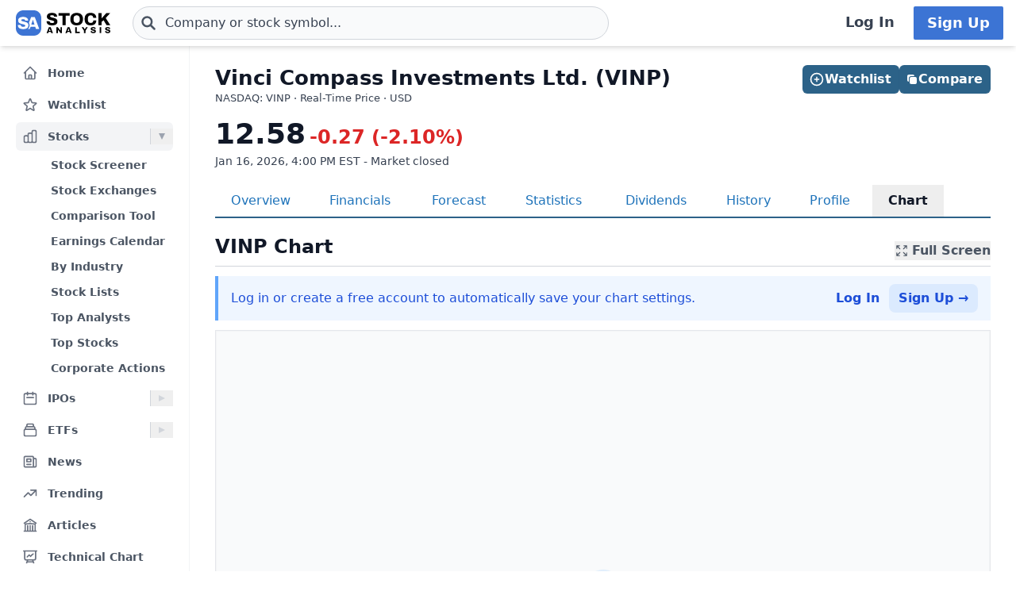

--- FILE ---
content_type: text/html
request_url: https://stockanalysis.com/stocks/vinp/chart/
body_size: 8796
content:
<!doctype html>
<html lang="en">
	<head>
		<meta charset="utf-8" />
		<meta name="viewport" content="width=device-width, initial-scale=1" />
		
		<link href="/_app/immutable/assets/0.BU--gH67.css" rel="stylesheet"><!--[--><!--[--><script async src="https://securepubads.g.doubleclick.net/tag/js/gpt.js"></script> <script>
			InvestingChannelQueue = window.InvestingChannelQueue || []
		</script> <script async src="https://u5.investingchannel.com/static/uat.js"></script><!--]--><!--]--><!--[--><!--[--><meta name="description" content="Interactive stock price chart for Vinci Compass Investments Ltd. (VINP) with real-time updates, full price history, technical analysis and more."/><!--]--> <!--[!--><!--]--> <link rel="canonical" href="https://stockanalysis.com/stocks/vinp/chart/"/> <meta property="og:title" content="Vinci Compass Investments (VINP) Interactive Stock Chart"/> <!--[--><meta property="og:description" content="Interactive stock price chart for Vinci Compass Investments Ltd. (VINP) with real-time updates, full price history, technical analysis and more."/><!--]--> <meta property="og:url" content="https://stockanalysis.com/stocks/vinp/chart/"/> <meta property="og:image" content="https://stockanalysis.com/img/bear-vs-bull.jpg"/> <meta property="og:type" content="website"/> <meta property="og:site_name" content="StockAnalysis"/> <meta name="twitter:card" content="summary_large_image"/> <meta name="twitter:site" content="@stock_analysisx"/> <meta name="twitter:title" content="Vinci Compass Investments (VINP) Interactive Stock Chart"/> <!--[--><meta name="twitter:description" content="Interactive stock price chart for Vinci Compass Investments Ltd. (VINP) with real-time updates, full price history, technical analysis and more."/><!--]--> <meta name="twitter:image" content="https://stockanalysis.com/img/bear-vs-bull.jpg"/> <!--[--><!----><script type="application/ld+json">{"@context":"https://schema.org","@type":"WebPage","name":"Vinci Compass Investments (VINP) Interactive Stock Chart","description":"Interactive stock price chart for Vinci Compass Investments Ltd. (VINP) with real-time updates, full price history, technical analysis and more.","url":"https://stockanalysis.com/stocks/vinp/chart/"}</script><!----><!--]--> <!--[--><!----><script type="application/ld+json">{"@context":"https://schema.org","@type":"Corporation","name":"Vinci Compass Investments","legalName":"Vinci Compass Investments Ltd.","tickerSymbol":"VINP"}</script><!----><!--]--> <!--[!--><!--]--> <!--[--><!----><script type="application/ld+json">{"@context":"https://schema.org","@type":"BreadcrumbList","itemListElement":[{"@type":"ListItem","position":1,"name":"Home","item":"https://stockanalysis.com/"},{"@type":"ListItem","position":2,"name":"Stocks","item":"https://stockanalysis.com/stocks/"},{"@type":"ListItem","position":3,"name":"VINP","item":"https://stockanalysis.com/stocks/vinp/"},{"@type":"ListItem","position":4,"name":"Stock Chart","item":"https://stockanalysis.com/stocks/vinp/chart/"}]}</script><!----><!--]--><!--]--><title>Vinci Compass Investments (VINP) Interactive Stock Chart</title>
		<link rel="shortcut icon" href="https://stockanalysis.com/favicon.png" />
		<link rel="icon" type="image/png" sizes="32x32" href="https://stockanalysis.com/favicon-32x32.png" />
		<link rel="icon" type="image/png" sizes="16x16" href="https://stockanalysis.com/favicon-16x16.png" />
		<link rel="apple-touch-icon" href="https://stockanalysis.com/apple-touch-icon.png" sizes="180x180" />
		<meta name="apple-itunes-app" content="app-id=6751272467" />
		<script defer data-domain="stockanalysis.com" src="/e/js/script.js" data-api="/e/api/event"></script>
		<!-- Google Tag Manager -->
		<script>
			;(function (w, d, s, l, i) {
				w[l] = w[l] || []
				w[l].push({ 'gtm.start': new Date().getTime(), event: 'gtm.js' })
				var f = d.getElementsByTagName(s)[0],
					j = d.createElement(s),
					dl = l != 'dataLayer' ? '&l=' + l : ''
				j.async = true
				j.src = 'https://www.googletagmanager.com/gtm.js?id=' + i + dl
				f.parentNode.insertBefore(j, f)
			})(window, document, 'script', 'dataLayer', 'GTM-TPBBBKLR')
		</script>
		<!-- End Google Tag Manager -->
	</head>
	<body data-sveltekit-preload-data="hover">
		<!-- Google Tag Manager (noscript) -->
		<noscript
			><iframe
				src="https://www.googletagmanager.com/ns.html?id=GTM-TPBBBKLR"
				height="0"
				width="0"
				style="display: none; visibility: hidden"
			></iframe
		></noscript>
		<!-- End Google Tag Manager (noscript) -->
		<div><!--[--><!--[--><!----><!----> <!--[--><!----><!----><!--]--> <!--[!--><!--]--> <!--[!--><!--]--> <!--[!--><!--]--> <header class="sticky top-0 z-50 bg-default shadow-md landscape:static landscape:lg:sticky"><div class="flex flex-row items-center gap-x-1 px-1 py-1.5 tiny:gap-x-1 tiny:px-2 xs:gap-x-3 xs:px-3 sm:py-2 lg:gap-x-4 xxl:px-4 xxxl:px-6"><a href="#main" class="sr-only focus:not-sr-only">Skip to main content</a> <!--[!--><!--]--> <!--[--><!--[--><button class="xxl:hidden" aria-label="Open Menu" aria-controls="left-navigation" aria-expanded="false"><!--[--><!----><svg class="h-8 w-8 cursor-pointer text-faded" fill="none" viewBox="0 0 24 24" stroke="currentColor" style="max-width:40px"><path stroke-linecap="round" stroke-linejoin="round" stroke-width="2" d="M4 6h16M4 12h16M4 18h16"/></svg><!----><!--]--><!----></button><!--]--><!--]--><!----> <a aria-label="Home page" href="/"><div class="h-8 overflow-hidden bp:mx-0.5 bp:h-[34px] sm:mx-1 md:h-9 lg:mx-1 w-[32px] md:max-w-none md:w-[119px]"><!----><img src="/logo.svg" alt="logo" class="h-8 w-auto max-w-none py-0.5 bp:h-[34px] md:h-9"/><!----></div></a><!----> <!--[--><div class="ml-0.5 max-w-screen-xsm grow md:ml-2 xxl:ml-6 xxxl:ml-12"><form action="/symbol-lookup/" method="get" role="search"><div class="relative flex items-center"><div class="absolute inset-y-0 left-0 flex items-center pl-2.5"><!--[--><!----><svg class="h-4 w-4 text-icon xs:h-5 xs:w-5" fill="none" stroke-linecap="round" stroke-linejoin="round" stroke-width="3" stroke="currentColor" viewBox="0 0 24 24" style="max-width: 40px" aria-hidden="true"><path d="M21 21l-6-6m2-5a7 7 0 11-14 0 7 7 0 0114 0z" /></svg><!----><!--]--><!----></div> <!----><input class="grow rounded-2xl lg:rounded-3xl border border-sharp py-1.5 pl-7 text-sm placeholder-gray-700 dark:placeholder-gray-200 focus:border-sharp focus:shadow-lg focus:outline-none focus:ring-0 tiny:pl-8 xs:pl-10 xs:text-base md:py-2 w-full bg-gray-50 hover:bg-white focus:bg-white dark:bg-dark-700 dark:hover:bg-dark-700 dark:focus:bg-dark-700" type="text" inputmode="text" aria-label="Search for stocks, funds, and more" role="combobox" aria-expanded="false" aria-controls="owned_listbox" autocomplete="off" spellcheck="false" aria-autocomplete="list" placeholder="Company or stock symbol..." name="q" value="" id="search-header"/><!----> <!--[!--><!--[!--><!--[!--><!--]--><!--]--><!--]--> <!--[!--><!--]--></div></form><!----></div><!--]--><!----> <!--[!--><!--]--> <!--[!--><!--]--> <!--[!--><!--]--> <!--[!--><!--[!--><!--[!--><div class="ml-auto hidden space-x-2 xxl:flex"><a class="inline-flex h-full w-full items-center justify-center whitespace-nowrap rounded-sm bg-default px-2 py-1.5 text-base font-semibold text-faded hover:bg-gray-100 focus:outline-none focus:ring-2 focus:ring-blue-500 dark:hover:bg-dark-700 lg:px-4 lg:text-lg" href="/login/">Log In</a> <a class="inline-flex items-center justify-center whitespace-nowrap rounded-sm border border-transparent bg-blue-brand_light px-4 py-1.5 text-lg font-semibold text-white shadow-sm hover:bg-blue-brand_sharp focus:outline-none focus:ring-2 focus:ring-blue-500 dark:text-white" href="/pro/">Sign Up</a></div><!--]--><!--]--><!--]--><!----></div></header><!----> <div class="grow xxl:grid-cols-leftnav xxl:grid"><!----><!--[--><div class="z-40 border-r border-gray-100 bg-default dark:border-neutral-700 hidden xxl:block"><div class="top-14 mt-1 overflow-y-auto overscroll-contain bg-default px-3 pb-4 pt-2 xs:px-4 sm:px-3 xxl:sticky xxl:mt-0 xxl:px-5 xxl:py-4" id="left-navigation"><nav aria-label="Main navigation" class="flex flex-col text-sm font-semibold"><!--[--><!--[--><!--[!--><!--[!--><!--[--><div class="flex grow items-center rounded-md text-sm font-semibold text-gray-600 hover:bg-gray-50 hover:text-gray-900 dark:hover:bg-neutral-700"><a class="flex grow items-center px-2 py-1.5 text-gray-600 dark:text-gray-300 xs:py-2" href="/" title="Home"><!----><svg class="h-5 w-5 xs:h-6 xs:w-6 text-gray-500 dark:text-dark-400 xxl:h-5 xxl:w-5 xxxl:h-6 xxxl:w-6" fill="none" viewBox="0 0 24 24" stroke="currentColor" style="max-width:40px" aria-hidden="true"><path stroke-linecap="round" stroke-linejoin="round" stroke-width="2" d="M3 12l2-2m0 0l7-7 7 7M5 10v10a1 1 0 001 1h3m10-11l2 2m-2-2v10a1 1 0 01-1 1h-3m-6 0a1 1 0 001-1v-4a1 1 0 011-1h2a1 1 0 011 1v4a1 1 0 001 1m-6 0h6"/></svg><!----> <span class="-mt-px ml-3">Home</span></a></div><!--]--><!--]--><!--]--><!--]--><!--[--><!--[!--><!--[!--><!--[--><div class="flex grow items-center rounded-md text-sm font-semibold text-gray-600 hover:bg-gray-50 hover:text-gray-900 dark:hover:bg-neutral-700 mt-1"><a class="flex grow items-center px-2 py-1.5 text-gray-600 dark:text-gray-300 xs:py-2" href="/watchlist/" title="Watchlist"><!----><svg class="h-5 w-5 xs:h-6 xs:w-6 text-gray-500 dark:text-dark-400 xxl:h-5 xxl:w-5 xxxl:h-6 xxxl:w-6" fill="none" viewBox="0 0 24 24" stroke="currentColor" style="max-width:40px" aria-hidden="true"><path stroke-linecap="round" stroke-linejoin="round" stroke-width="2" d="M11.48 3.499a.562.562 0 0 1 1.04 0l2.125 5.111a.563.563 0 0 0 .475.345l5.518.442c.499.04.701.663.321.988l-4.204 3.602a.563.563 0 0 0-.182.557l1.285 5.385a.562.562 0 0 1-.84.61l-4.725-2.885a.562.562 0 0 0-.586 0L6.982 20.54a.562.562 0 0 1-.84-.61l1.285-5.386a.562.562 0 0 0-.182-.557l-4.204-3.602a.562.562 0 0 1 .321-.988l5.518-.442a.563.563 0 0 0 .475-.345L11.48 3.5Z" /></svg><!----> <span class="-mt-px ml-3">Watchlist</span></a></div><!--]--><!--]--><!--]--><!--]--><!--[--><!--[--><div><div class="mt-1 flex grow items-center rounded-md text-sm font-semibold text-gray-600 hover:bg-gray-50 hover:text-gray-900 dark:hover:bg-neutral-700 bg-gray-100 dark:bg-dark-700"><a class="mr-1 flex grow items-center px-2 py-1.5 text-gray-600 dark:text-gray-300 xs:py-2 xxl:mr-0" href="/stocks/" title="Stocks"><!----><svg class="h-5 w-5 xs:h-6 xs:w-6 text-gray-500 dark:text-dark-400 xxl:h-5 xxl:w-5 xxxl:h-6 xxxl:w-6" fill="none" viewBox="0 0 24 24" stroke="currentColor" style="max-width:40px" aria-hidden="true"><path stroke-linecap="round" stroke-linejoin="round" stroke-width="2" d="M9 19v-6a2 2 0 00-2-2H5a2 2 0 00-2 2v6a2 2 0 002 2h2a2 2 0 002-2zm0 0V9a2 2 0 012-2h2a2 2 0 012 2v10m-6 0a2 2 0 002 2h2a2 2 0 002-2m0 0V5a2 2 0 012-2h2a2 2 0 012 2v14a2 2 0 01-2 2h-2a2 2 0 01-2-2z"/></svg><!----> <span class="-mt-px ml-3">Stocks</span></a> <button class="ml-auto cursor-pointer border-l border-gray-300 px-2 dark:border-dark-600 xxl:px-1" aria-controls="Stocks-menu" aria-expanded="true" aria-label="Expand Stocks menu"><svg class="h-5 w-5 text-gray-300 dark:text-dark-400 rotate-90 text-gray-400" viewBox="0 0 20 20" style="max-width: 20px"><path d="M6 6L14 10L6 14V6Z" fill="currentColor"></path></svg></button></div> <!--[--><!----><ul class="block pt-0.5" id="Stocks-menu"><!--[--><li><a class="block rounded-md py-1.5 pl-11 pr-2 text-gray-600 hover:bg-gray-50 hover:text-gray-900 dark:text-gray-300 hover:dark:bg-dark-700" href="/stocks/screener/" title="Stock Screener">Stock Screener</a></li><li><a class="block rounded-md py-1.5 pl-11 pr-2 text-gray-600 hover:bg-gray-50 hover:text-gray-900 dark:text-gray-300 hover:dark:bg-dark-700" href="/list/exchanges/" title="Stock Exchanges">Stock Exchanges</a></li><li><a class="block rounded-md py-1.5 pl-11 pr-2 text-gray-600 hover:bg-gray-50 hover:text-gray-900 dark:text-gray-300 hover:dark:bg-dark-700" href="/stocks/compare/" title="Comparison Tool">Comparison Tool</a></li><li><a class="block rounded-md py-1.5 pl-11 pr-2 text-gray-600 hover:bg-gray-50 hover:text-gray-900 dark:text-gray-300 hover:dark:bg-dark-700" href="/stocks/earnings-calendar/" title="Earnings Calendar">Earnings Calendar</a></li><li><a class="block rounded-md py-1.5 pl-11 pr-2 text-gray-600 hover:bg-gray-50 hover:text-gray-900 dark:text-gray-300 hover:dark:bg-dark-700" href="/stocks/industry/" title="By Industry">By Industry</a></li><li><a class="block rounded-md py-1.5 pl-11 pr-2 text-gray-600 hover:bg-gray-50 hover:text-gray-900 dark:text-gray-300 hover:dark:bg-dark-700" href="/list/" title="Stock Lists">Stock Lists</a></li><li><a class="block rounded-md py-1.5 pl-11 pr-2 text-gray-600 hover:bg-gray-50 hover:text-gray-900 dark:text-gray-300 hover:dark:bg-dark-700" href="/analysts/" title="Top Analysts">Top Analysts</a></li><li><a class="block rounded-md py-1.5 pl-11 pr-2 text-gray-600 hover:bg-gray-50 hover:text-gray-900 dark:text-gray-300 hover:dark:bg-dark-700" href="/analysts/top-stocks/" title="Top Stocks">Top Stocks</a></li><li><a class="block rounded-md py-1.5 pl-11 pr-2 text-gray-600 hover:bg-gray-50 hover:text-gray-900 dark:text-gray-300 hover:dark:bg-dark-700" href="/actions/" title="Corporate Actions">Corporate Actions</a></li><!--]--></ul><!----><!--]--></div><!--]--><!--]--><!--[--><!--[--><div><div class="mt-1 flex grow items-center rounded-md text-sm font-semibold text-gray-600 hover:bg-gray-50 hover:text-gray-900 dark:hover:bg-neutral-700"><a class="mr-1 flex grow items-center px-2 py-1.5 text-gray-600 dark:text-gray-300 xs:py-2 xxl:mr-0" href="/ipos/" title="IPOs"><!----><svg class="h-5 w-5 xs:h-6 xs:w-6 text-gray-500 dark:text-dark-400 xxl:h-5 xxl:w-5 xxxl:h-6 xxxl:w-6" fill="none" viewBox="0 0 24 24" stroke="currentColor" style="max-width:40px" aria-hidden="true"><path stroke-linecap="round" stroke-linejoin="round" stroke-width="2" d="M8 7V3m8 4V3m-9 8h10M5 21h14a2 2 0 002-2V7a2 2 0 00-2-2H5a2 2 0 00-2 2v12a2 2 0 002 2z"/></svg><!----> <span class="-mt-px ml-3">IPOs</span></a> <button class="ml-auto cursor-pointer border-l border-gray-300 px-2 dark:border-dark-600 xxl:px-1" aria-controls="IPOs-menu" aria-expanded="false" aria-label="Expand IPOs menu"><svg class="h-5 w-5 text-gray-300 dark:text-dark-400" viewBox="0 0 20 20" style="max-width: 20px"><path d="M6 6L14 10L6 14V6Z" fill="currentColor"></path></svg></button></div> <!--[--><!----><ul class="hidden" id="IPOs-menu"><!--[--><li><a class="block rounded-md py-1.5 pl-11 pr-2 text-gray-600 hover:bg-gray-50 hover:text-gray-900 dark:text-gray-300 hover:dark:bg-dark-700" href="/ipos/" title="Recent IPOs">Recent IPOs</a></li><li><a class="block rounded-md py-1.5 pl-11 pr-2 text-gray-600 hover:bg-gray-50 hover:text-gray-900 dark:text-gray-300 hover:dark:bg-dark-700" href="/ipos/calendar/" title="IPO Calendar">IPO Calendar</a></li><li><a class="block rounded-md py-1.5 pl-11 pr-2 text-gray-600 hover:bg-gray-50 hover:text-gray-900 dark:text-gray-300 hover:dark:bg-dark-700" href="/ipos/statistics/" title="IPO Statistics">IPO Statistics</a></li><li><a class="block rounded-md py-1.5 pl-11 pr-2 text-gray-600 hover:bg-gray-50 hover:text-gray-900 dark:text-gray-300 hover:dark:bg-dark-700" href="/ipos/news/" title="IPO News">IPO News</a></li><li><a class="block rounded-md py-1.5 pl-11 pr-2 text-gray-600 hover:bg-gray-50 hover:text-gray-900 dark:text-gray-300 hover:dark:bg-dark-700" href="/ipos/screener/" title="IPO Screener">IPO Screener</a></li><!--]--></ul><!----><!--]--></div><!--]--><!--]--><!--[--><!--[--><div><div class="mt-1 flex grow items-center rounded-md text-sm font-semibold text-gray-600 hover:bg-gray-50 hover:text-gray-900 dark:hover:bg-neutral-700"><a class="mr-1 flex grow items-center px-2 py-1.5 text-gray-600 dark:text-gray-300 xs:py-2 xxl:mr-0" href="/etf/" title="ETFs"><!----><svg class="h-5 w-5 xs:h-6 xs:w-6 text-gray-500 dark:text-dark-400 xxl:h-5 xxl:w-5 xxxl:h-6 xxxl:w-6" fill="none" viewBox="0 0 24 24" stroke="currentColor" style="max-width:40px" aria-hidden="true"><path stroke-linecap="round" stroke-linejoin="round" stroke-width="2" d="M19 11H5m14 0a2 2 0 012 2v6a2 2 0 01-2 2H5a2 2 0 01-2-2v-6a2 2 0 012-2m14 0V9a2 2 0 00-2-2M5 11V9a2 2 0 012-2m0 0V5a2 2 0 012-2h6a2 2 0 012 2v2M7 7h10"/></svg><!----> <span class="-mt-px ml-3">ETFs</span></a> <button class="ml-auto cursor-pointer border-l border-gray-300 px-2 dark:border-dark-600 xxl:px-1" aria-controls="ETFs-menu" aria-expanded="false" aria-label="Expand ETFs menu"><svg class="h-5 w-5 text-gray-300 dark:text-dark-400" viewBox="0 0 20 20" style="max-width: 20px"><path d="M6 6L14 10L6 14V6Z" fill="currentColor"></path></svg></button></div> <!--[--><!----><ul class="hidden" id="ETFs-menu"><!--[--><li><a class="block rounded-md py-1.5 pl-11 pr-2 text-gray-600 hover:bg-gray-50 hover:text-gray-900 dark:text-gray-300 hover:dark:bg-dark-700" href="/etf/screener/" title="ETF Screener">ETF Screener</a></li><li><a class="block rounded-md py-1.5 pl-11 pr-2 text-gray-600 hover:bg-gray-50 hover:text-gray-900 dark:text-gray-300 hover:dark:bg-dark-700" href="/etf/compare/" title="Comparison Tool">Comparison Tool</a></li><li><a class="block rounded-md py-1.5 pl-11 pr-2 text-gray-600 hover:bg-gray-50 hover:text-gray-900 dark:text-gray-300 hover:dark:bg-dark-700" href="/etf/list/new/" title="New Launches">New Launches</a></li><li><a class="block rounded-md py-1.5 pl-11 pr-2 text-gray-600 hover:bg-gray-50 hover:text-gray-900 dark:text-gray-300 hover:dark:bg-dark-700" href="/etf/provider/" title="ETF Providers">ETF Providers</a></li><!--]--></ul><!----><!--]--></div><!--]--><!--]--><!--[--><!--[!--><!--[!--><!--[--><div class="flex grow items-center rounded-md text-sm font-semibold text-gray-600 hover:bg-gray-50 hover:text-gray-900 dark:hover:bg-neutral-700 mt-1"><a class="flex grow items-center px-2 py-1.5 text-gray-600 dark:text-gray-300 xs:py-2" href="/news/" title="News"><!----><svg class="h-5 w-5 xs:h-6 xs:w-6 text-gray-500 dark:text-dark-400 xxl:h-5 xxl:w-5 xxxl:h-6 xxxl:w-6" fill="none" viewBox="0 0 24 24" stroke="currentColor" style="max-width:40px" aria-hidden="true"><path stroke-linecap="round" stroke-linejoin="round" stroke-width="2" d="M19 20H5a2 2 0 01-2-2V6a2 2 0 012-2h10a2 2 0 012 2v1m2 13a2 2 0 01-2-2V7m2 13a2 2 0 002-2V9a2 2 0 00-2-2h-2m-4-3H9M7 16h6M7 8h6v4H7V8z"/></svg><!----> <span class="-mt-px ml-3">News</span></a></div><!--]--><!--]--><!--]--><!--]--><!--[--><!--[!--><!--[!--><!--[--><div class="flex grow items-center rounded-md text-sm font-semibold text-gray-600 hover:bg-gray-50 hover:text-gray-900 dark:hover:bg-neutral-700 mt-1"><a class="flex grow items-center px-2 py-1.5 text-gray-600 dark:text-gray-300 xs:py-2" href="/trending/" title="Trending"><!----><svg class="h-5 w-5 xs:h-6 xs:w-6 text-gray-500 dark:text-dark-400 xxl:h-5 xxl:w-5 xxxl:h-6 xxxl:w-6" fill="none" viewBox="0 0 24 24" stroke="currentColor" style="max-width:40px" aria-hidden="true"><path stroke-linecap="round" stroke-linejoin="round" stroke-width="2" d="M13 7h8m0 0v8m0-8l-8 8-4-4-6 6"/></svg><!----> <span class="-mt-px ml-3">Trending</span></a></div><!--]--><!--]--><!--]--><!--]--><!--[--><!--[!--><!--[!--><!--[--><div class="flex grow items-center rounded-md text-sm font-semibold text-gray-600 hover:bg-gray-50 hover:text-gray-900 dark:hover:bg-neutral-700 mt-1"><a class="flex grow items-center px-2 py-1.5 text-gray-600 dark:text-gray-300 xs:py-2" href="/blog/" title="Articles"><!----><svg class="h-5 w-5 xs:h-6 xs:w-6 text-gray-500 dark:text-dark-400 xxl:h-5 xxl:w-5 xxxl:h-6 xxxl:w-6" fill="none" viewBox="0 0 24 24" stroke="currentColor" style="max-width:40px" aria-hidden="true"><path stroke-linecap="round" stroke-linejoin="round" stroke-width="2" d="M12 21v-8.25M15.75 21v-8.25M8.25 21v-8.25M3 9l9-6 9 6m-1.5 12V10.332A48.36 48.36 0 0 0 12 9.75c-2.551 0-5.056.2-7.5.582V21M3 21h18M12 6.75h.008v.008H12V6.75Z"/></svg><!----> <span class="-mt-px ml-3">Articles</span></a></div><!--]--><!--]--><!--]--><!--]--><!--[--><!--[!--><!--[!--><!--[--><div class="flex grow items-center rounded-md text-sm font-semibold text-gray-600 hover:bg-gray-50 hover:text-gray-900 dark:hover:bg-neutral-700 mt-1"><a class="flex grow items-center px-2 py-1.5 text-gray-600 dark:text-gray-300 xs:py-2" href="/chart/" title="Technical Chart"><!----><svg class="h-5 w-5 xs:h-6 xs:w-6 text-gray-500 dark:text-dark-400 xxl:h-5 xxl:w-5 xxxl:h-6 xxxl:w-6" fill="none" viewBox="0 0 24 24" stroke-width="2" stroke="currentColor"><path stroke-linecap="round" stroke-linejoin="round" d="M3.75 3v11.25A2.25 2.25 0 0 0 6 16.5h2.25M3.75 3h-1.5m1.5 0h16.5m0 0h1.5m-1.5 0v11.25A2.25 2.25 0 0 1 18 16.5h-2.25m-7.5 0h7.5m-7.5 0-1 3m8.5-3 1 3m0 0 .5 1.5m-.5-1.5h-9.5m0 0-.5 1.5m.75-9 3-3 2.148 2.148A12.061 12.061 0 0 1 16.5 7.605" /></svg><!----> <span class="-mt-px ml-3">Technical Chart</span></a></div><!--]--><!--]--><!--]--><!--]--><!--[--><!--[--><div><div class="mt-1 flex grow items-center rounded-md text-sm font-semibold text-gray-600 hover:bg-gray-50 hover:text-gray-900 dark:hover:bg-neutral-700"><a class="mr-1 flex grow items-center px-2 py-1.5 text-gray-600 dark:text-gray-300 xs:py-2 xxl:mr-0" href="/markets/gainers/" title="Market Movers"><!----><svg class="h-5 w-5 xs:h-6 xs:w-6 text-gray-500 dark:text-dark-400 xxl:h-5 xxl:w-5 xxxl:h-6 xxxl:w-6" fill="none" viewBox="0 0 24 24" stroke="currentColor" style="max-width:40px" aria-hidden="true"><path stroke-linecap="round" stroke-linejoin="round" stroke-width="2" d="M16 8v8m-4-5v5m-4-2v2m-2 4h12a2 2 0 002-2V6a2 2 0 00-2-2H6a2 2 0 00-2 2v12a2 2 0 002 2z"/></svg><!----> <span class="-mt-px ml-3">Market Movers</span></a> <button class="ml-auto cursor-pointer border-l border-gray-300 px-2 dark:border-dark-600 xxl:px-1" aria-controls="Market Movers-menu" aria-expanded="false" aria-label="Expand Market Movers menu"><svg class="h-5 w-5 text-gray-300 dark:text-dark-400" viewBox="0 0 20 20" style="max-width: 20px"><path d="M6 6L14 10L6 14V6Z" fill="currentColor"></path></svg></button></div> <!--[--><!----><ul class="hidden" id="Market Movers-menu"><!--[--><li><a class="block rounded-md py-1.5 pl-11 pr-2 text-gray-600 hover:bg-gray-50 hover:text-gray-900 dark:text-gray-300 hover:dark:bg-dark-700" href="/markets/gainers/" title="Top Gainers">Top Gainers</a></li><li><a class="block rounded-md py-1.5 pl-11 pr-2 text-gray-600 hover:bg-gray-50 hover:text-gray-900 dark:text-gray-300 hover:dark:bg-dark-700" href="/markets/losers/" title="Top Losers">Top Losers</a></li><li><a class="block rounded-md py-1.5 pl-11 pr-2 text-gray-600 hover:bg-gray-50 hover:text-gray-900 dark:text-gray-300 hover:dark:bg-dark-700" href="/markets/active/" title="Most Active">Most Active</a></li><li><a class="block rounded-md py-1.5 pl-11 pr-2 text-gray-600 hover:bg-gray-50 hover:text-gray-900 dark:text-gray-300 hover:dark:bg-dark-700" href="/markets/premarket/" title="Premarket">Premarket</a></li><li><a class="block rounded-md py-1.5 pl-11 pr-2 text-gray-600 hover:bg-gray-50 hover:text-gray-900 dark:text-gray-300 hover:dark:bg-dark-700" href="/markets/afterhours/" title="After Hours">After Hours</a></li><li><a class="block rounded-md py-1.5 pl-11 pr-2 text-gray-600 hover:bg-gray-50 hover:text-gray-900 dark:text-gray-300 hover:dark:bg-dark-700" href="/markets/heatmap/" title="Market Heatmap">Market Heatmap</a></li><!--]--></ul><!----><!--]--></div><!--]--><!--]--><!--[--><!--[!--><!--[!--><!--[--><div class="flex grow items-center rounded-md text-sm font-semibold text-gray-600 hover:bg-gray-50 hover:text-gray-900 dark:hover:bg-neutral-700 mt-1"><a class="flex grow items-center px-2 py-1.5 text-gray-600 dark:text-gray-300 xs:py-2" href="/subscribe/" title="Market Newsletter"><!----><svg class="h-5 w-5 xs:h-6 xs:w-6 text-gray-500 dark:text-dark-400 xxl:h-5 xxl:w-5 xxxl:h-6 xxxl:w-6" fill="none" viewBox="0 0 24 24" stroke="currentColor" style="max-width:40px" aria-hidden="true"><path stroke-linecap="round" stroke-linejoin="round" stroke-width="2" d="M21.75 6.75v10.5a2.25 2.25 0 01-2.25 2.25h-15a2.25 2.25 0 01-2.25-2.25V6.75m19.5 0A2.25 2.25 0 0019.5 4.5h-15a2.25 2.25 0 00-2.25 2.25m19.5 0v.243a2.25 2.25 0 01-1.07 1.916l-7.5 4.615a2.25 2.25 0 01-2.36 0L3.32 8.91a2.25 2.25 0 01-1.07-1.916V6.75" /></svg><!----> <span class="-mt-px ml-3">Market Newsletter</span></a></div><!--]--><!--]--><!--]--><!--]--><!--[--><!--[!--><!--[--><!--[--><div class="flex grow items-center rounded-md text-sm font-semibold text-gray-600 hover:bg-gray-50 hover:text-gray-900 dark:hover:bg-neutral-700"><a class="flex grow items-center px-2 py-1.5 text-gray-600 dark:text-gray-300 xs:py-2" href="/pro/" title="Stock Analysis Pro"><!----><svg class="h-5 w-5 xs:h-6 xs:w-6 text-gray-500 dark:text-dark-400 xxl:h-5 xxl:w-5 xxxl:h-6 xxxl:w-6" fill="none" viewBox="0 0 24 24" stroke="currentColor" style="max-width:40px" aria-hidden="true"><path stroke-linecap="round" stroke-linejoin="round" stroke-width="2" d="M19 7.5v3m0 0v3m0-3h3m-3 0h-3m-2.25-4.125a3.375 3.375 0 11-6.75 0 3.375 3.375 0 016.75 0zM4 19.235v-.11a6.375 6.375 0 0112.75 0v.109A12.318 12.318 0 0110.374 21c-2.331 0-4.512-.645-6.374-1.766z" /></svg><!----> <span class="-mt-px ml-3">Stock Analysis Pro</span></a></div><!--]--><!--]--><!--]--><!--]--><!--]--></nav> <div class="mt-4 hidden cursor-pointer items-center border-t border-default pt-1 xxl:flex"><button class="flex grow items-center rounded-md text-sm font-semibold text-gray-600 hover:bg-gray-50 hover:text-gray-900 dark:text-gray-300 hover:dark:bg-dark-700 xxl:p-2" title="Collapse Menu"><!--[!--><!--[--><!----><svg class="h-6 w-6 text-gray-500 dark:text-dark-400 xxl:h-5 xxl:w-5 xxxl:h-6 xxxl:w-6" fill="none" viewBox="0 0 24 24" stroke="currentColor" style="max-width:40px"><path stroke-linecap="round" stroke-linejoin="round" stroke-width="2" d="M11 19l-7-7 7-7m8 14l-7-7 7-7"/></svg><!----><!--]--><!--]--> <span class="ml-3">Collapse</span></button></div> <!--[!--><!--]--></div> <!--[!--><!--]--></div><!--]--><!----><!----> <div><!--[!--><!--[!--><!--]--><!--]--> <!--[--><!----><main id="main" class="contain"><div class="mx-auto mb-2"><div class="mb-4 flex items-start justify-between gap-2"><div><!--[--><div class="mb-0 text-2xl font-bold text-default sm:text-[26px]">Vinci Compass Investments Ltd. (VINP)</div><!--]--> <!--[--><div class="mt-[1px] text-tiny text-faded">NASDAQ: VINP · Real-Time Price · USD</div><!--]--> <!--[!--><!--]--></div> <!--[--><div class="hidden md:flex"><!--[--><div class="-mb-1 mt-6 flex w-full gap-2 md:right-5 md:top-6 md:mb-0 md:mt-0 md:w-auto lg:right-8"><!--[--><button class="inline-flex items-center justify-center gap-x-1.5 whitespace-nowrap rounded-md bg-blue-brand_sharp px-3 py-1.5 text-base font-semibold text-white shadow-sm hover:bg-blue-500 lg:px-2.5 flex-1 md:flex-initial"><!--[--><!----><svg class="h-5 w-5 lg:-ml-0.5" fill="none" viewBox="0 0 24 24" stroke="currentColor" style="max-width:40px" aria-hidden="true"><path stroke-linecap="round" stroke-linejoin="round" stroke-width="2" d="M12 9v6m3-3H9m12 0a9 9 0 11-18 0 9 9 0 0118 0z"/></svg><!----><!--]--><!----> Watchlist</button><!--]--><!----> <!--[--><!--[--><a href="/stocks/compare/vinp/" class="inline-flex items-center justify-center gap-x-1.5 whitespace-nowrap rounded-md bg-blue-brand_sharp px-3 py-1.5 text-base font-semibold text-white shadow-sm hover:bg-blue-500 lg:px-2.5 flex-1 md:flex-initial hover:text-white"><svg xmlns="http://www.w3.org/2000/svg" viewBox="0 0 24 24" fill="currentColor" class="size-4 lg:-ml-0.5"><path d="M16.5 6a3 3 0 0 0-3-3H6a3 3 0 0 0-3 3v7.5a3 3 0 0 0 3 3v-6A4.5 4.5 0 0 1 10.5 6h6Z"></path><path d="M18 7.5a3 3 0 0 1 3 3V18a3 3 0 0 1-3 3h-7.5a3 3 0 0 1-3-3v-7.5a3 3 0 0 1 3-3H18Z"></path></svg> Compare</a><!--]--><!--]--><!----></div><!--]--><!----></div><!--]--></div> <!----><!--[!--><!--[--><div class="mb-5 flex flex-row items-end space-x-2 xs:space-x-3 bp:space-x-5"><div><div class="text-4xl font-bold transition-colors duration-300 inline-block">12.58</div> <!----><div class="font-semibold inline-block text-2xl text-red-vivid">-0.27 (-2.10%)</div><!---->  <!--[!--><!--[!--><!--[--><!--[!--><div class="mt-1 flex items-center text-sm text-faded">Jan 16, 2026, 4:00 PM EST - Market closed</div><!--]--><!--]--><!--]--><!--]--></div> <!--[!--><!--]--></div><!--]--><!--]--><!----> <!--[--><nav class="w-full border-b-2 border-below-title dark:border-gray-500" aria-label="VINP navigation"><ul class="navmenu"><li><a href="/stocks/vinp/" data-title="Overview">Overview</a></li><!----> <!--[--><li><a href="/stocks/vinp/financials/" data-title="Financials">Financials</a></li><!--]--> <!--[--><li><a href="/stocks/vinp/forecast/" data-title="Forecast">Forecast</a></li><!--]--> <!--[--><li><a href="/stocks/vinp/statistics/" data-title="Statistics">Statistics</a></li><!--]--> <!--[!--><!--]--> <!--[--><li><a href="/stocks/vinp/dividend/" data-title="Dividends">Dividends</a></li><!--]--> <!--[--><li><a href="/stocks/vinp/history/" data-title="History">History</a></li><!--]--> <li><a href="/stocks/vinp/company/" data-title="Profile">Profile</a></li><!----> <!--[--><li><a href="/stocks/vinp/chart/" data-title="Chart" class="active">Chart</a></li><!--]--></ul></nav><!--]--></div><!----> <!----><!----> <!----><div class="mb-3 mt-4 border-b border-sharp sm:mt-5"><h1 class="mb-2 text-2xl font-bold">VINP Chart</h1></div> <!----><!--[--><div class="relative"><button class="absolute -top-11 right-0 flex items-center justify-center space-x-1 font-semibold text-icon hover:text-default dark:text-dark-200 hover:dark:text-dark-400 dark:lg:bg-default"><!--[--><!----><svg class="w-5 h-5 lg:w-[18px] lg:h-[18px] mr-1" fill="none" viewBox="0 0 24 24" stroke-width="1.5" stroke="currentColor" style="max-width:40px"><path stroke-linecap="round" stroke-linejoin="round" d="M3.75 3.75v4.5m0-4.5h4.5m-4.5 0L9 9M3.75 20.25v-4.5m0 4.5h4.5m-4.5 0L9 15M20.25 3.75h-4.5m4.5 0v4.5m0-4.5L15 9m5.25 11.25h-4.5m4.5 0v-4.5m0 4.5L15 15" /></svg><!----><!--]--><!----> Full Screen</button></div><!----> <!--[--><div class="mb-3 mt-1 border-l-4 border-blue-400 bg-blue-50 px-4 py-4 text-blue-700 dark:border-gray-600 dark:bg-gray-800 dark:text-blue-50 md:py-2.5"><div class="flex flex-col justify-between md:flex-row md:items-center"><span class="text-sm xs:text-base">Log in or create a free account to automatically save your chart settings.</span> <span class="mt-3 flex items-center gap-x-1 text-base md:ml-6 md:mt-0"><a href="/login/" class="whitespace-nowrap rounded-lg py-1.5 pr-3 font-semibold text-blue-700 hover:bg-blue-100 hover:text-blue-600 dark:text-dark-100 dark:hover:bg-gray-500 dark:hover:text-white md:px-3">Log In</a> <a href="/create-account/?via=chartiq" class="whitespace-nowrap rounded-lg bg-blue-100 px-3 py-1.5 font-semibold text-blue-700 hover:text-blue-600 dark:bg-gray-500 dark:text-dark-100 dark:hover:text-white">Sign Up <span aria-hidden="true">→</span></a></span></div></div><!--]--><!--]--> <div class="relative mt-0.5 border border-default"><div class="chart-iq-bg h-[400px] xs:h-[450px] bp:h-[500px] sm:h-[650px] landscape:h-[calc(100vh-10px)] lg:landscape:h-[650px]"><!--[!--><div class="spinner h-full w-full"><div class="h-full w-full"><div class="flex h-full items-center justify-center border border-gray-100 bg-gray-50 dark:border-dark-600 dark:bg-dark-700"><svg class="h-12 w-12 animate-spin text-blue-300" viewBox="0 0 24 24" fill="none"><circle class="opacity-25" cx="12" cy="12" r="10" stroke="currentColor" stroke-width="4"></circle><path class="opacity-75" fill="currentColor" d="M4 12a8 8 0 018-8V0C5.373 0 0 5.373 0 12h4zm2 5.291A7.962 7.962 0 014 12H0c0 3.042 1.135 5.824 3 7.938l3-2.647z"></path></svg><!----></div></div></div><!--]--></div></div><!----><!----><!----><!----><!----></main><!----><!--]--><!----> <!----><!--[--><!--[--><!--[!--><div class="adu adl mb-12 px-3 text-center xs:px-4 lg:px-6 xl:max-w-screen-xl xxl:px-8"><div id="IC_d_3x3_1" class="center-all mx-auto block min-h-[90px] md:w-[728px] lg:w-[970px]"></div></div><!--]--><!--]--><!--]--><!----></div></div> <!--[--><!--[!--><!--]--> <footer class="clear-both mt-auto bg-gray-800 dark:bg-neutral-900"><div class="mx-auto max-w-7xl px-5 pt-12 sm:px-6 lg:px-8 lg:pb-8 lg:pt-16"><div class="mb-10 flex flex-col items-center sm:hidden"><h4 class="mb-4 text-base font-semibold text-gray-300">Install The App</h4> <div class="flex flex-wrap justify-center gap-4"><a href="https://apps.apple.com/us/app/stock-analysis-app/id6751272467" target="_blank" rel="noopener"><img src="/app-store-download.svg" alt="Download on the App Store" class="h-12 w-auto" loading="lazy"/></a> <a href="https://play.google.com/store/apps/details?id=com.stockanalysis.app" target="_blank" rel="noopener"><img src="/google-play-badge.svg" alt="Get it on Google Play" class="h-12 w-auto" loading="lazy"/></a></div></div> <div class="xl:grid xl:grid-cols-3 xl:gap-8"><div class="grid grid-cols-2 gap-8 xl:col-span-2"><div class="md:grid md:grid-cols-2 md:gap-8"><div><h4 class="text-sm font-semibold uppercase tracking-wider text-gray-400 dark:text-dark-400">Sections</h4> <ul class="mt-4 space-y-4 text-gray-300 hover:text-white"><li><a class="text-gray-300 hover:text-white dark:text-neutral-200 hover:dark:underline" href="/stocks/">Stocks</a></li> <li><a class="text-gray-300 hover:text-white dark:text-neutral-200 hover:dark:underline" href="/ipos/">IPOs</a></li> <li><a class="text-gray-300 hover:text-white dark:text-neutral-200 hover:dark:underline" href="/etf/">ETFs</a></li> <li><a class="text-gray-300 hover:text-white dark:text-neutral-200 hover:dark:underline" href="/blog/">Blog</a></li></ul></div> <div class="mt-12 md:mt-0"><h4 class="text-sm font-semibold uppercase tracking-wider text-gray-400 dark:text-dark-400">Services</h4> <ul class="mt-4 space-y-4"><li><a class="text-gray-300 hover:text-white dark:text-neutral-200 hover:dark:underline" href="/pro/">Stock Analysis Pro</a></li> <li><a class="text-gray-300 hover:text-white dark:text-neutral-200 hover:dark:underline" href="/subscribe/">Free Newsletter</a></li> <li><a class="text-gray-300 hover:text-white dark:text-neutral-200 hover:dark:underline" href="/support/">Get Support</a></li> <li><a class="text-gray-300 hover:text-white dark:text-neutral-200 hover:dark:underline" href="/app/">Install The App</a></li></ul></div></div> <div class="md:grid md:grid-cols-2 md:gap-8"><div><h4 class="text-sm font-semibold uppercase tracking-wider text-gray-400 dark:text-dark-400">Website</h4> <ul class="mt-4 space-y-4"><li><a class="text-gray-300 hover:text-white dark:text-neutral-200 hover:dark:underline" href="/login/">Login</a></li> <li><a class="text-gray-300 hover:text-white dark:text-neutral-200 hover:dark:underline" href="/create-account/">Create Account</a></li> <li><a class="text-gray-300 hover:text-white dark:text-neutral-200 hover:dark:underline" href="/changelog/">Changelog</a></li> <li><a class="text-gray-300 hover:text-white dark:text-neutral-200 hover:dark:underline" href="/sitemap/">Sitemap</a></li> <li><a class="text-gray-300 hover:text-white dark:text-neutral-200 hover:dark:underline" href="/advertise/">Advertise</a></li> <li><a class="text-gray-300 hover:text-white dark:text-neutral-200 hover:dark:underline" href="/faq/">FAQ</a></li></ul></div> <div class="mt-12 md:mt-0"><h4 class="text-sm font-semibold uppercase tracking-wider text-gray-400 dark:text-dark-400">Company</h4> <ul class="mt-4 space-y-4"><li><a class="text-gray-300 hover:text-white dark:text-neutral-200 hover:dark:underline" href="/about/">About</a></li> <li><a class="text-gray-300 hover:text-white dark:text-neutral-200 hover:dark:underline" href="/contact/">Contact Us</a></li> <li><a class="text-gray-300 hover:text-white dark:text-neutral-200 hover:dark:underline" href="/terms-of-use/">Terms of Use</a></li> <li><a class="text-gray-300 hover:text-white dark:text-neutral-200 hover:dark:underline" href="/privacy-policy/">Privacy Policy</a></li> <li><a class="text-gray-300 hover:text-white dark:text-neutral-200 hover:dark:underline" href="/data-disclaimer/">Data Disclaimer</a></li> <li><a class="text-gray-300 hover:text-white dark:text-neutral-200 hover:dark:underline" href="/affiliates/">Affiliate Program</a></li></ul></div></div></div> <div class="mt-8 xl:mt-0"><!--[!--><!--]--> <h4 class="text-sm font-semibold uppercase tracking-wider text-gray-400 dark:text-dark-400">Market Newsletter</h4> <p class="mt-4 text-gray-300">Daily market news in bullet point format.</p> <form class="mt-4 sm:flex sm:max-w-md" method="POST" action="/subscribe/"><input type="email" name="email" id="email-footer" autocomplete="email" required class="placeholder-faded w-full min-w-0 appearance-none rounded-md border border-transparent bg-white px-4 py-2 text-gray-900 focus:border-white focus:outline-none focus:ring-2 focus:ring-white focus:ring-offset-2 focus:ring-offset-gray-800 dark:bg-dark-700 dark:focus:border-neutral-400 dark:focus:ring-neutral-400" placeholder="Enter your email"/> <div class="mt-3 rounded-md sm:ml-3 sm:mt-0 sm:shrink-0"><button name="submit" type="submit" class="button w-full cursor-pointer rounded text-base font-semibold sm:w-auto">Subscribe</button></div></form> <div class="dark mt-6"><h4 class="mb-3 text-sm font-semibold uppercase tracking-wider text-gray-400 dark:text-dark-400 xxl:mb-2">Site Theme</h4> <div class="flex"><button class="controls-btn gap-x-1 rounded-none rounded-l-md active"><!--[--><!----><svg class="!h-4 !w-4" fill="none" viewBox="0 0 24 24" stroke="currentColor" style="max-width:40px"><path stroke-linecap="round" stroke-linejoin="round" stroke-width="2" d="M12 3v1m0 16v1m9-9h-1M4 12H3m15.364 6.364l-.707-.707M6.343 6.343l-.707-.707m12.728 0l-.707.707M6.343 17.657l-.707.707M16 12a4 4 0 11-8 0 4 4 0 018 0z"/></svg><!----><!--]--><!----> Light</button> <button class="controls-btn -ml-px gap-x-1 rounded-none rounded-r-md py-0"><!--[--><!----><svg class="!h-4 !w-4" fill="none" viewBox="0 0 24 24" stroke="currentColor" style="max-width:40px"><path stroke-linecap="round" stroke-linejoin="round" stroke-width="2" d="M20.354 15.354A9 9 0 018.646 3.646 9.003 9.003 0 0012 21a9.003 9.003 0 008.354-5.646z"/></svg><!----><!--]--><!----> Dark</button></div> <!--[!--><!--]--><!----></div></div></div> <div class="mt-8 border-t border-gray-700 pt-8 dark:border-dark-700 lg:flex lg:items-center lg:justify-between"><div class="flex items-center space-x-6 lg:order-2"><a href="https://www.facebook.com/stockanalysisoff/" target="_blank" rel="noopener" class="group text-gray-400 hover:text-gray-300 dark:text-dark-400 dark:hover:text-dark-300" aria-label="Follow on Facebook"><img src="/img/icons/facebook.svg" alt="Facebook" loading="lazy" class="pointer-events-none h-8 w-8 transition-all group-hover:brightness-125" width="32" height="32"/></a> <a href="https://x.com/stock_analysisx" target="_blank" rel="noopener" class="group text-gray-400 hover:text-gray-300 dark:text-dark-400 dark:hover:text-dark-300" aria-label="Follow on X"><img src="/img/icons/x.svg" alt="X (Twitter)" loading="lazy" class="pointer-events-none h-8 w-8 transition-all group-hover:brightness-125" width="32" height="32"/></a> <a href="https://apps.apple.com/us/app/stock-analysis-app/id6751272467" target="_blank" rel="noopener" class="hidden sm:block"><img src="/app-store-download.svg" alt="Download on the App Store" class="h-10 w-auto" loading="lazy"/></a> <a href="https://play.google.com/store/apps/details?id=com.stockanalysis.app" target="_blank" rel="noopener" class="hidden sm:block"><img src="/google-play-badge.svg" alt="Get it on Google Play" class="h-10 w-auto" loading="lazy"/></a></div> <p class="my-8 text-gray-400 dark:text-dark-400 lg:order-1 lg:my-0">© 2026 StockAnalysis.com. All rights reserved.</p></div></div></footer><!--]--> <!--[!--><!--]--><!----> <!--[!--><!--]--> <!--[!--><!--]--><!----><!--]--> <!--[!--><!--]--><!--]-->
			
			<script>
				{
					__sveltekit_a0aaj = {
						base: ""
					};

					const element = document.currentScript.parentElement;

					Promise.all([
						import("/_app/immutable/entry/start.BNygQrSe.js"),
						import("/_app/immutable/entry/app.BZQqIcNg.js")
					]).then(([kit, app]) => {
						kit.start(app, element, {
							node_ids: [0, 19, 135],
							data: [{type:"data",data:{session:void 0,cookies:[{name:"mn1",value:"1017_Store"}],loc:{co:"US"},theme:void 0,chartTheme:void 0,hideNewsSources:[],ab:{network:"IC",mn:"1017_Store"}},uses:{},slash:"always"},{type:"data",data:{info:{type:"stocks",subtype:"stock",symbol:"vinp",ticker:"VINP",name:"Vinci Compass Investments",nameFull:"Vinci Compass Investments Ltd.",common_name:void 0,titleName:"Vinci Compass Investments",exchange:"NASDAQ",baseurl:"/stocks/vinp",quote:{c:-.27,e:false,h:12.8,l:12.01,o:12.67,p:12.58,u:"Jan 16, 2026, 4:00 PM EST",v:76892,cl:12.85,cp:-2.1,ec:0,es:"After-hours",ex:"NASDAQ",ms:"closed",pd:12.58,td:"2026-01-16",ts:1768597200000,cdr:-1,ecp:0,epd:0,ets:1768607668812.472,exp:1768900500000,fms:"closed",h52:13.61,l52:8.66,uid:"VINP",days:0,symbol:"VINP"},state:"normal",archived:false,notice:null,ipoInfo:void 0,ipoDate:"2021-01-28",cik:"1826286",curr:{main:"USD",price:"USD",dividend:"USD",financial:"BRL"},stream:true,uid:"VINP",template:"Standard",interval:5000,ble:null,features:{chart:true,history:true,revenue:true,dividend:true,forecast:true,employees:true,metricsv2:true,financials:true,market_cap:true}}},uses:{params:["symbol"],url:1}},{type:"data",data:{},uses:{search_params:["cache-bust","type"],parent:1}}],
							form: null,
							error: null
						});
					});
				}
			</script>
		</div>
	</body>
</html>


--- FILE ---
content_type: application/javascript; charset=utf-8
request_url: https://stockanalysis.com/_app/immutable/entry/start.BNygQrSe.js
body_size: -438
content:
import{l as o,h as r}from"../chunks/Cmq34x0u.js";export{o as load_css,r as start};


--- FILE ---
content_type: application/javascript; charset=utf-8
request_url: https://stockanalysis.com/_app/immutable/nodes/0.BcdANOq0.js
body_size: 54408
content:
const __vite__mapDeps=(i,m=__vite__mapDeps,d=(m.f||(m.f=["_app/immutable/chunks/CZDQeMVJ.js","_app/immutable/chunks/4uqpPf6P.js","_app/immutable/chunks/0XrEJv3V.js","_app/immutable/chunks/Cmq34x0u.js","_app/immutable/chunks/HeztTa-H.js","_app/immutable/chunks/TQz-fZ7Q.js","_app/immutable/chunks/BNXmfZsy.js","_app/immutable/chunks/hIFsOGFZ.js","_app/immutable/chunks/BD3w2eea.js","_app/immutable/chunks/DMl720dn.js","_app/immutable/chunks/Cdtkx_k3.js","_app/immutable/chunks/DSEl45EY.js","_app/immutable/chunks/D8QCddWV.js","_app/immutable/chunks/UC5hRFsP.js","_app/immutable/chunks/CBRJ07Qq.js","_app/immutable/chunks/CIr8S8jU.js","_app/immutable/chunks/C2rUKdV1.js","_app/immutable/chunks/Ds_Vvbba.js","_app/immutable/chunks/BND16vdk.js","_app/immutable/assets/PullToRefresh.gWOVktog.css","_app/immutable/chunks/DKEEvOEg.js","_app/immutable/chunks/bXlsJ3ze.js","_app/immutable/chunks/B7HKWDQ5.js","_app/immutable/chunks/qC72EZRq.js","_app/immutable/chunks/CFJj8i2B.js","_app/immutable/chunks/vyj1uGWd.js","_app/immutable/chunks/8LEXhVPH.js","_app/immutable/chunks/DHCArcet.js"])))=>i.map(i=>d[i]);
import{a as Qs,g as gs}from"../chunks/DaWZu8wl.js";import{_ as fe}from"../chunks/BXl3LOEh.js";import{f as D,A as Ot,t as re,b as k,s as ae,l as $,B as J,w as T,r as S,G as V,d as Me,p as ge,e as L,g as O,i as U,c as ve,F as ee,k as A,u as Ne,V as Gt,W as Xs,O as Re,P as De,m as C,X as vs,n as rt,I as Kt,K as Ve,a5 as je,a6 as Ie,H as dr,E as ps,J as ms,a2 as kr,q as Ys,j as zt,o as Jt,au as Rr,ax as Zs,a0 as ei,a as xr,h as _s,aa as ys,S as ti,_ as ri,v as si}from"../chunks/4uqpPf6P.js";import{G as Et}from"../chunks/hIFsOGFZ.js";import{c as ye,b as ws,e as Y,i as Sr,p as Lr,s as Bt,a7 as ii}from"../chunks/BNXmfZsy.js";import{a as Er,b as ni,S as Qt,T as me,U as Xt,R as Yt,V as $r,p as pe,h as It,f as st,E as Ar,c as ai,W as hr,u as Zt,w as Rt,g as Tr,o as oi,C as li,t as bt,s as ci,r as ui,X as bs,d as ks,l as di,m as xs,B as hi,F as fi,i as gi}from"../chunks/0XrEJv3V.js";import{a as wt,b as vi,f as pi}from"../chunks/Cmq34x0u.js";import{_ as Le}from"../chunks/DSEl45EY.js";import{S as mi}from"../chunks/Bl6_kpki.js";import{b as _i}from"../chunks/Ck5b6Knd.js";import{T as Ss}from"../chunks/vyj1uGWd.js";import{L as yi}from"../chunks/Cq9h0Lx7.js";const wi=n=>{let e;return n?e=n:typeof fetch>"u"?e=(...t)=>fe(async()=>{const{default:r}=await Promise.resolve().then(()=>St);return{default:r}},void 0).then(({default:r})=>r(...t)):e=fetch,(...t)=>e(...t)};class Pr extends Error{constructor(e,t="FunctionsError",r){super(e),this.name=t,this.context=r}}class bi extends Pr{constructor(e){super("Failed to send a request to the Edge Function","FunctionsFetchError",e)}}class Ur extends Pr{constructor(e){super("Relay Error invoking the Edge Function","FunctionsRelayError",e)}}class Dr extends Pr{constructor(e){super("Edge Function returned a non-2xx status code","FunctionsHttpError",e)}}var fr;(function(n){n.Any="any",n.ApNortheast1="ap-northeast-1",n.ApNortheast2="ap-northeast-2",n.ApSouth1="ap-south-1",n.ApSoutheast1="ap-southeast-1",n.ApSoutheast2="ap-southeast-2",n.CaCentral1="ca-central-1",n.EuCentral1="eu-central-1",n.EuWest1="eu-west-1",n.EuWest2="eu-west-2",n.EuWest3="eu-west-3",n.SaEast1="sa-east-1",n.UsEast1="us-east-1",n.UsWest1="us-west-1",n.UsWest2="us-west-2"})(fr||(fr={}));var ki=function(n,e,t,r){function s(i){return i instanceof t?i:new t(function(a){a(i)})}return new(t||(t=Promise))(function(i,a){function o(u){try{c(r.next(u))}catch(d){a(d)}}function l(u){try{c(r.throw(u))}catch(d){a(d)}}function c(u){u.done?i(u.value):s(u.value).then(o,l)}c((r=r.apply(n,e||[])).next())})};class xi{constructor(e,{headers:t={},customFetch:r,region:s=fr.Any}={}){this.url=e,this.headers=t,this.region=s,this.fetch=wi(r)}setAuth(e){this.headers.Authorization=`Bearer ${e}`}invoke(e,t={}){var r;return ki(this,void 0,void 0,function*(){try{const{headers:s,method:i,body:a}=t;let o={},{region:l}=t;l||(l=this.region);const c=new URL(`${this.url}/${e}`);l&&l!=="any"&&(o["x-region"]=l,c.searchParams.set("forceFunctionRegion",l));let u;a&&(s&&!Object.prototype.hasOwnProperty.call(s,"Content-Type")||!s)&&(typeof Blob<"u"&&a instanceof Blob||a instanceof ArrayBuffer?(o["Content-Type"]="application/octet-stream",u=a):typeof a=="string"?(o["Content-Type"]="text/plain",u=a):typeof FormData<"u"&&a instanceof FormData?u=a:(o["Content-Type"]="application/json",u=JSON.stringify(a)));const d=yield this.fetch(c.toString(),{method:i||"POST",headers:Object.assign(Object.assign(Object.assign({},o),this.headers),s),body:u}).catch(_=>{throw new bi(_)}),p=d.headers.get("x-relay-error");if(p&&p==="true")throw new Ur(d);if(!d.ok)throw new Dr(d);let v=((r=d.headers.get("Content-Type"))!==null&&r!==void 0?r:"text/plain").split(";")[0].trim(),h;return v==="application/json"?h=yield d.json():v==="application/octet-stream"?h=yield d.blob():v==="text/event-stream"?h=d:v==="multipart/form-data"?h=yield d.formData():h=yield d.text(),{data:h,error:null,response:d}}catch(s){return{data:null,error:s,response:s instanceof Dr||s instanceof Ur?s.context:void 0}}})}}var ie={},ot={},lt={},ct={},ut={},dt={},Si=function(){if(typeof self<"u")return self;if(typeof window<"u")return window;if(typeof global<"u")return global;throw new Error("unable to locate global object")},xt=Si();const Ei=xt.fetch,Es=xt.fetch.bind(xt),$s=xt.Headers,$i=xt.Request,Ai=xt.Response,St=Object.freeze(Object.defineProperty({__proto__:null,Headers:$s,Request:$i,Response:Ai,default:Es,fetch:Ei},Symbol.toStringTag,{value:"Module"})),Ti=Qs(St);var Ut={},Nr;function As(){if(Nr)return Ut;Nr=1,Object.defineProperty(Ut,"__esModule",{value:!0});class n extends Error{constructor(t){super(t.message),this.name="PostgrestError",this.details=t.details,this.hint=t.hint,this.code=t.code}}return Ut.default=n,Ut}var Mr;function Ts(){if(Mr)return dt;Mr=1;var n=dt&&dt.__importDefault||function(s){return s&&s.__esModule?s:{default:s}};Object.defineProperty(dt,"__esModule",{value:!0});const e=n(Ti),t=n(As());class r{constructor(i){this.shouldThrowOnError=!1,this.method=i.method,this.url=i.url,this.headers=i.headers,this.schema=i.schema,this.body=i.body,this.shouldThrowOnError=i.shouldThrowOnError,this.signal=i.signal,this.isMaybeSingle=i.isMaybeSingle,i.fetch?this.fetch=i.fetch:typeof fetch>"u"?this.fetch=e.default:this.fetch=fetch}throwOnError(){return this.shouldThrowOnError=!0,this}setHeader(i,a){return this.headers=Object.assign({},this.headers),this.headers[i]=a,this}then(i,a){this.schema===void 0||(["GET","HEAD"].includes(this.method)?this.headers["Accept-Profile"]=this.schema:this.headers["Content-Profile"]=this.schema),this.method!=="GET"&&this.method!=="HEAD"&&(this.headers["Content-Type"]="application/json");const o=this.fetch;let l=o(this.url.toString(),{method:this.method,headers:this.headers,body:JSON.stringify(this.body),signal:this.signal}).then(async c=>{var u,d,p;let v=null,h=null,_=null,f=c.status,y=c.statusText;if(c.ok){if(this.method!=="HEAD"){const b=await c.text();b===""||(this.headers.Accept==="text/csv"||this.headers.Accept&&this.headers.Accept.includes("application/vnd.pgrst.plan+text")?h=b:h=JSON.parse(b))}const g=(u=this.headers.Prefer)===null||u===void 0?void 0:u.match(/count=(exact|planned|estimated)/),m=(d=c.headers.get("content-range"))===null||d===void 0?void 0:d.split("/");g&&m&&m.length>1&&(_=parseInt(m[1])),this.isMaybeSingle&&this.method==="GET"&&Array.isArray(h)&&(h.length>1?(v={code:"PGRST116",details:`Results contain ${h.length} rows, application/vnd.pgrst.object+json requires 1 row`,hint:null,message:"JSON object requested, multiple (or no) rows returned"},h=null,_=null,f=406,y="Not Acceptable"):h.length===1?h=h[0]:h=null)}else{const g=await c.text();try{v=JSON.parse(g),Array.isArray(v)&&c.status===404&&(h=[],v=null,f=200,y="OK")}catch{c.status===404&&g===""?(f=204,y="No Content"):v={message:g}}if(v&&this.isMaybeSingle&&(!((p=v?.details)===null||p===void 0)&&p.includes("0 rows"))&&(v=null,f=200,y="OK"),v&&this.shouldThrowOnError)throw new t.default(v)}return{error:v,data:h,count:_,status:f,statusText:y}});return this.shouldThrowOnError||(l=l.catch(c=>{var u,d,p;return{error:{message:`${(u=c?.name)!==null&&u!==void 0?u:"FetchError"}: ${c?.message}`,details:`${(d=c?.stack)!==null&&d!==void 0?d:""}`,hint:"",code:`${(p=c?.code)!==null&&p!==void 0?p:""}`},data:null,count:null,status:0,statusText:""}})),l.then(i,a)}returns(){return this}overrideTypes(){return this}}return dt.default=r,dt}var Br;function Ps(){if(Br)return ut;Br=1;var n=ut&&ut.__importDefault||function(r){return r&&r.__esModule?r:{default:r}};Object.defineProperty(ut,"__esModule",{value:!0});const e=n(Ts());class t extends e.default{select(s){let i=!1;const a=(s??"*").split("").map(o=>/\s/.test(o)&&!i?"":(o==='"'&&(i=!i),o)).join("");return this.url.searchParams.set("select",a),this.headers.Prefer&&(this.headers.Prefer+=","),this.headers.Prefer+="return=representation",this}order(s,{ascending:i=!0,nullsFirst:a,foreignTable:o,referencedTable:l=o}={}){const c=l?`${l}.order`:"order",u=this.url.searchParams.get(c);return this.url.searchParams.set(c,`${u?`${u},`:""}${s}.${i?"asc":"desc"}${a===void 0?"":a?".nullsfirst":".nullslast"}`),this}limit(s,{foreignTable:i,referencedTable:a=i}={}){const o=typeof a>"u"?"limit":`${a}.limit`;return this.url.searchParams.set(o,`${s}`),this}range(s,i,{foreignTable:a,referencedTable:o=a}={}){const l=typeof o>"u"?"offset":`${o}.offset`,c=typeof o>"u"?"limit":`${o}.limit`;return this.url.searchParams.set(l,`${s}`),this.url.searchParams.set(c,`${i-s+1}`),this}abortSignal(s){return this.signal=s,this}single(){return this.headers.Accept="application/vnd.pgrst.object+json",this}maybeSingle(){return this.method==="GET"?this.headers.Accept="application/json":this.headers.Accept="application/vnd.pgrst.object+json",this.isMaybeSingle=!0,this}csv(){return this.headers.Accept="text/csv",this}geojson(){return this.headers.Accept="application/geo+json",this}explain({analyze:s=!1,verbose:i=!1,settings:a=!1,buffers:o=!1,wal:l=!1,format:c="text"}={}){var u;const d=[s?"analyze":null,i?"verbose":null,a?"settings":null,o?"buffers":null,l?"wal":null].filter(Boolean).join("|"),p=(u=this.headers.Accept)!==null&&u!==void 0?u:"application/json";return this.headers.Accept=`application/vnd.pgrst.plan+${c}; for="${p}"; options=${d};`,c==="json"?this:this}rollback(){var s;return((s=this.headers.Prefer)!==null&&s!==void 0?s:"").trim().length>0?this.headers.Prefer+=",tx=rollback":this.headers.Prefer="tx=rollback",this}returns(){return this}}return ut.default=t,ut}var qr;function Cr(){if(qr)return ct;qr=1;var n=ct&&ct.__importDefault||function(r){return r&&r.__esModule?r:{default:r}};Object.defineProperty(ct,"__esModule",{value:!0});const e=n(Ps());class t extends e.default{eq(s,i){return this.url.searchParams.append(s,`eq.${i}`),this}neq(s,i){return this.url.searchParams.append(s,`neq.${i}`),this}gt(s,i){return this.url.searchParams.append(s,`gt.${i}`),this}gte(s,i){return this.url.searchParams.append(s,`gte.${i}`),this}lt(s,i){return this.url.searchParams.append(s,`lt.${i}`),this}lte(s,i){return this.url.searchParams.append(s,`lte.${i}`),this}like(s,i){return this.url.searchParams.append(s,`like.${i}`),this}likeAllOf(s,i){return this.url.searchParams.append(s,`like(all).{${i.join(",")}}`),this}likeAnyOf(s,i){return this.url.searchParams.append(s,`like(any).{${i.join(",")}}`),this}ilike(s,i){return this.url.searchParams.append(s,`ilike.${i}`),this}ilikeAllOf(s,i){return this.url.searchParams.append(s,`ilike(all).{${i.join(",")}}`),this}ilikeAnyOf(s,i){return this.url.searchParams.append(s,`ilike(any).{${i.join(",")}}`),this}is(s,i){return this.url.searchParams.append(s,`is.${i}`),this}in(s,i){const a=Array.from(new Set(i)).map(o=>typeof o=="string"&&new RegExp("[,()]").test(o)?`"${o}"`:`${o}`).join(",");return this.url.searchParams.append(s,`in.(${a})`),this}contains(s,i){return typeof i=="string"?this.url.searchParams.append(s,`cs.${i}`):Array.isArray(i)?this.url.searchParams.append(s,`cs.{${i.join(",")}}`):this.url.searchParams.append(s,`cs.${JSON.stringify(i)}`),this}containedBy(s,i){return typeof i=="string"?this.url.searchParams.append(s,`cd.${i}`):Array.isArray(i)?this.url.searchParams.append(s,`cd.{${i.join(",")}}`):this.url.searchParams.append(s,`cd.${JSON.stringify(i)}`),this}rangeGt(s,i){return this.url.searchParams.append(s,`sr.${i}`),this}rangeGte(s,i){return this.url.searchParams.append(s,`nxl.${i}`),this}rangeLt(s,i){return this.url.searchParams.append(s,`sl.${i}`),this}rangeLte(s,i){return this.url.searchParams.append(s,`nxr.${i}`),this}rangeAdjacent(s,i){return this.url.searchParams.append(s,`adj.${i}`),this}overlaps(s,i){return typeof i=="string"?this.url.searchParams.append(s,`ov.${i}`):this.url.searchParams.append(s,`ov.{${i.join(",")}}`),this}textSearch(s,i,{config:a,type:o}={}){let l="";o==="plain"?l="pl":o==="phrase"?l="ph":o==="websearch"&&(l="w");const c=a===void 0?"":`(${a})`;return this.url.searchParams.append(s,`${l}fts${c}.${i}`),this}match(s){return Object.entries(s).forEach(([i,a])=>{this.url.searchParams.append(i,`eq.${a}`)}),this}not(s,i,a){return this.url.searchParams.append(s,`not.${i}.${a}`),this}or(s,{foreignTable:i,referencedTable:a=i}={}){const o=a?`${a}.or`:"or";return this.url.searchParams.append(o,`(${s})`),this}filter(s,i,a){return this.url.searchParams.append(s,`${i}.${a}`),this}}return ct.default=t,ct}var zr;function Cs(){if(zr)return lt;zr=1;var n=lt&&lt.__importDefault||function(r){return r&&r.__esModule?r:{default:r}};Object.defineProperty(lt,"__esModule",{value:!0});const e=n(Cr());class t{constructor(s,{headers:i={},schema:a,fetch:o}){this.url=s,this.headers=i,this.schema=a,this.fetch=o}select(s,{head:i=!1,count:a}={}){const o=i?"HEAD":"GET";let l=!1;const c=(s??"*").split("").map(u=>/\s/.test(u)&&!l?"":(u==='"'&&(l=!l),u)).join("");return this.url.searchParams.set("select",c),a&&(this.headers.Prefer=`count=${a}`),new e.default({method:o,url:this.url,headers:this.headers,schema:this.schema,fetch:this.fetch,allowEmpty:!1})}insert(s,{count:i,defaultToNull:a=!0}={}){const o="POST",l=[];if(this.headers.Prefer&&l.push(this.headers.Prefer),i&&l.push(`count=${i}`),a||l.push("missing=default"),this.headers.Prefer=l.join(","),Array.isArray(s)){const c=s.reduce((u,d)=>u.concat(Object.keys(d)),[]);if(c.length>0){const u=[...new Set(c)].map(d=>`"${d}"`);this.url.searchParams.set("columns",u.join(","))}}return new e.default({method:o,url:this.url,headers:this.headers,schema:this.schema,body:s,fetch:this.fetch,allowEmpty:!1})}upsert(s,{onConflict:i,ignoreDuplicates:a=!1,count:o,defaultToNull:l=!0}={}){const c="POST",u=[`resolution=${a?"ignore":"merge"}-duplicates`];if(i!==void 0&&this.url.searchParams.set("on_conflict",i),this.headers.Prefer&&u.push(this.headers.Prefer),o&&u.push(`count=${o}`),l||u.push("missing=default"),this.headers.Prefer=u.join(","),Array.isArray(s)){const d=s.reduce((p,v)=>p.concat(Object.keys(v)),[]);if(d.length>0){const p=[...new Set(d)].map(v=>`"${v}"`);this.url.searchParams.set("columns",p.join(","))}}return new e.default({method:c,url:this.url,headers:this.headers,schema:this.schema,body:s,fetch:this.fetch,allowEmpty:!1})}update(s,{count:i}={}){const a="PATCH",o=[];return this.headers.Prefer&&o.push(this.headers.Prefer),i&&o.push(`count=${i}`),this.headers.Prefer=o.join(","),new e.default({method:a,url:this.url,headers:this.headers,schema:this.schema,body:s,fetch:this.fetch,allowEmpty:!1})}delete({count:s}={}){const i="DELETE",a=[];return s&&a.push(`count=${s}`),this.headers.Prefer&&a.unshift(this.headers.Prefer),this.headers.Prefer=a.join(","),new e.default({method:i,url:this.url,headers:this.headers,schema:this.schema,fetch:this.fetch,allowEmpty:!1})}}return lt.default=t,lt}var $t={},At={},Fr;function Pi(){return Fr||(Fr=1,Object.defineProperty(At,"__esModule",{value:!0}),At.version=void 0,At.version="0.0.0-automated"),At}var Wr;function Ci(){if(Wr)return $t;Wr=1,Object.defineProperty($t,"__esModule",{value:!0}),$t.DEFAULT_HEADERS=void 0;const n=Pi();return $t.DEFAULT_HEADERS={"X-Client-Info":`postgrest-js/${n.version}`},$t}var Hr;function Oi(){if(Hr)return ot;Hr=1;var n=ot&&ot.__importDefault||function(i){return i&&i.__esModule?i:{default:i}};Object.defineProperty(ot,"__esModule",{value:!0});const e=n(Cs()),t=n(Cr()),r=Ci();class s{constructor(a,{headers:o={},schema:l,fetch:c}={}){this.url=a,this.headers=Object.assign(Object.assign({},r.DEFAULT_HEADERS),o),this.schemaName=l,this.fetch=c}from(a){const o=new URL(`${this.url}/${a}`);return new e.default(o,{headers:Object.assign({},this.headers),schema:this.schemaName,fetch:this.fetch})}schema(a){return new s(this.url,{headers:this.headers,schema:a,fetch:this.fetch})}rpc(a,o={},{head:l=!1,get:c=!1,count:u}={}){let d;const p=new URL(`${this.url}/rpc/${a}`);let v;l||c?(d=l?"HEAD":"GET",Object.entries(o).filter(([_,f])=>f!==void 0).map(([_,f])=>[_,Array.isArray(f)?`{${f.join(",")}}`:`${f}`]).forEach(([_,f])=>{p.searchParams.append(_,f)})):(d="POST",v=o);const h=Object.assign({},this.headers);return u&&(h.Prefer=`count=${u}`),new t.default({method:d,url:p,headers:h,schema:this.schemaName,body:v,fetch:this.fetch,allowEmpty:!1})}}return ot.default=s,ot}var Vr;function ji(){if(Vr)return ie;Vr=1;var n=ie&&ie.__importDefault||function(o){return o&&o.__esModule?o:{default:o}};Object.defineProperty(ie,"__esModule",{value:!0}),ie.PostgrestError=ie.PostgrestBuilder=ie.PostgrestTransformBuilder=ie.PostgrestFilterBuilder=ie.PostgrestQueryBuilder=ie.PostgrestClient=void 0;const e=n(Oi());ie.PostgrestClient=e.default;const t=n(Cs());ie.PostgrestQueryBuilder=t.default;const r=n(Cr());ie.PostgrestFilterBuilder=r.default;const s=n(Ps());ie.PostgrestTransformBuilder=s.default;const i=n(Ts());ie.PostgrestBuilder=i.default;const a=n(As());return ie.PostgrestError=a.default,ie.default={PostgrestClient:e.default,PostgrestQueryBuilder:t.default,PostgrestFilterBuilder:r.default,PostgrestTransformBuilder:s.default,PostgrestBuilder:i.default,PostgrestError:a.default},ie}var Ii=ji();const Ri=gs(Ii),{PostgrestClient:Li,PostgrestQueryBuilder:ml,PostgrestFilterBuilder:_l,PostgrestTransformBuilder:yl,PostgrestBuilder:wl,PostgrestError:bl}=Ri;function Ui(){if(typeof WebSocket<"u")return WebSocket;if(typeof global.WebSocket<"u")return global.WebSocket;if(typeof window.WebSocket<"u")return window.WebSocket;if(typeof self.WebSocket<"u")return self.WebSocket;throw new Error("`WebSocket` is not supported in this environment")}const Di=Ui(),Ni="2.11.15",Mi=`realtime-js/${Ni}`,Bi="1.0.0",Os=1e4,qi=1e3;var Pt;(function(n){n[n.connecting=0]="connecting",n[n.open=1]="open",n[n.closing=2]="closing",n[n.closed=3]="closed"})(Pt||(Pt={}));var he;(function(n){n.closed="closed",n.errored="errored",n.joined="joined",n.joining="joining",n.leaving="leaving"})(he||(he={}));var Oe;(function(n){n.close="phx_close",n.error="phx_error",n.join="phx_join",n.reply="phx_reply",n.leave="phx_leave",n.access_token="access_token"})(Oe||(Oe={}));var gr;(function(n){n.websocket="websocket"})(gr||(gr={}));var et;(function(n){n.Connecting="connecting",n.Open="open",n.Closing="closing",n.Closed="closed"})(et||(et={}));class zi{constructor(){this.HEADER_LENGTH=1}decode(e,t){return e.constructor===ArrayBuffer?t(this._binaryDecode(e)):t(typeof e=="string"?JSON.parse(e):{})}_binaryDecode(e){const t=new DataView(e),r=new TextDecoder;return this._decodeBroadcast(e,t,r)}_decodeBroadcast(e,t,r){const s=t.getUint8(1),i=t.getUint8(2);let a=this.HEADER_LENGTH+2;const o=r.decode(e.slice(a,a+s));a=a+s;const l=r.decode(e.slice(a,a+i));a=a+i;const c=JSON.parse(r.decode(e.slice(a,e.byteLength)));return{ref:null,topic:o,event:l,payload:c}}}class js{constructor(e,t){this.callback=e,this.timerCalc=t,this.timer=void 0,this.tries=0,this.callback=e,this.timerCalc=t}reset(){this.tries=0,clearTimeout(this.timer)}scheduleTimeout(){clearTimeout(this.timer),this.timer=setTimeout(()=>{this.tries=this.tries+1,this.callback()},this.timerCalc(this.tries+1))}}var H;(function(n){n.abstime="abstime",n.bool="bool",n.date="date",n.daterange="daterange",n.float4="float4",n.float8="float8",n.int2="int2",n.int4="int4",n.int4range="int4range",n.int8="int8",n.int8range="int8range",n.json="json",n.jsonb="jsonb",n.money="money",n.numeric="numeric",n.oid="oid",n.reltime="reltime",n.text="text",n.time="time",n.timestamp="timestamp",n.timestamptz="timestamptz",n.timetz="timetz",n.tsrange="tsrange",n.tstzrange="tstzrange"})(H||(H={}));const Gr=(n,e,t={})=>{var r;const s=(r=t.skipTypes)!==null&&r!==void 0?r:[];return Object.keys(e).reduce((i,a)=>(i[a]=Fi(a,n,e,s),i),{})},Fi=(n,e,t,r)=>{const s=e.find(o=>o.name===n),i=s?.type,a=t[n];return i&&!r.includes(i)?Is(i,a):vr(a)},Is=(n,e)=>{if(n.charAt(0)==="_"){const t=n.slice(1,n.length);return Gi(e,t)}switch(n){case H.bool:return Wi(e);case H.float4:case H.float8:case H.int2:case H.int4:case H.int8:case H.numeric:case H.oid:return Hi(e);case H.json:case H.jsonb:return Vi(e);case H.timestamp:return Ki(e);case H.abstime:case H.date:case H.daterange:case H.int4range:case H.int8range:case H.money:case H.reltime:case H.text:case H.time:case H.timestamptz:case H.timetz:case H.tsrange:case H.tstzrange:return vr(e);default:return vr(e)}},vr=n=>n,Wi=n=>{switch(n){case"t":return!0;case"f":return!1;default:return n}},Hi=n=>{if(typeof n=="string"){const e=parseFloat(n);if(!Number.isNaN(e))return e}return n},Vi=n=>{if(typeof n=="string")try{return JSON.parse(n)}catch(e){return console.log(`JSON parse error: ${e}`),n}return n},Gi=(n,e)=>{if(typeof n!="string")return n;const t=n.length-1,r=n[t];if(n[0]==="{"&&r==="}"){let i;const a=n.slice(1,t);try{i=JSON.parse("["+a+"]")}catch{i=a?a.split(","):[]}return i.map(o=>Is(e,o))}return n},Ki=n=>typeof n=="string"?n.replace(" ","T"):n,Rs=n=>{let e=n;return e=e.replace(/^ws/i,"http"),e=e.replace(/(\/socket\/websocket|\/socket|\/websocket)\/?$/i,""),e.replace(/\/+$/,"")};class rr{constructor(e,t,r={},s=Os){this.channel=e,this.event=t,this.payload=r,this.timeout=s,this.sent=!1,this.timeoutTimer=void 0,this.ref="",this.receivedResp=null,this.recHooks=[],this.refEvent=null}resend(e){this.timeout=e,this._cancelRefEvent(),this.ref="",this.refEvent=null,this.receivedResp=null,this.sent=!1,this.send()}send(){this._hasReceived("timeout")||(this.startTimeout(),this.sent=!0,this.channel.socket.push({topic:this.channel.topic,event:this.event,payload:this.payload,ref:this.ref,join_ref:this.channel._joinRef()}))}updatePayload(e){this.payload=Object.assign(Object.assign({},this.payload),e)}receive(e,t){var r;return this._hasReceived(e)&&t((r=this.receivedResp)===null||r===void 0?void 0:r.response),this.recHooks.push({status:e,callback:t}),this}startTimeout(){if(this.timeoutTimer)return;this.ref=this.channel.socket._makeRef(),this.refEvent=this.channel._replyEventName(this.ref);const e=t=>{this._cancelRefEvent(),this._cancelTimeout(),this.receivedResp=t,this._matchReceive(t)};this.channel._on(this.refEvent,{},e),this.timeoutTimer=setTimeout(()=>{this.trigger("timeout",{})},this.timeout)}trigger(e,t){this.refEvent&&this.channel._trigger(this.refEvent,{status:e,response:t})}destroy(){this._cancelRefEvent(),this._cancelTimeout()}_cancelRefEvent(){this.refEvent&&this.channel._off(this.refEvent,{})}_cancelTimeout(){clearTimeout(this.timeoutTimer),this.timeoutTimer=void 0}_matchReceive({status:e,response:t}){this.recHooks.filter(r=>r.status===e).forEach(r=>r.callback(t))}_hasReceived(e){return this.receivedResp&&this.receivedResp.status===e}}var Kr;(function(n){n.SYNC="sync",n.JOIN="join",n.LEAVE="leave"})(Kr||(Kr={}));class Ct{constructor(e,t){this.channel=e,this.state={},this.pendingDiffs=[],this.joinRef=null,this.caller={onJoin:()=>{},onLeave:()=>{},onSync:()=>{}};const r=t?.events||{state:"presence_state",diff:"presence_diff"};this.channel._on(r.state,{},s=>{const{onJoin:i,onLeave:a,onSync:o}=this.caller;this.joinRef=this.channel._joinRef(),this.state=Ct.syncState(this.state,s,i,a),this.pendingDiffs.forEach(l=>{this.state=Ct.syncDiff(this.state,l,i,a)}),this.pendingDiffs=[],o()}),this.channel._on(r.diff,{},s=>{const{onJoin:i,onLeave:a,onSync:o}=this.caller;this.inPendingSyncState()?this.pendingDiffs.push(s):(this.state=Ct.syncDiff(this.state,s,i,a),o())}),this.onJoin((s,i,a)=>{this.channel._trigger("presence",{event:"join",key:s,currentPresences:i,newPresences:a})}),this.onLeave((s,i,a)=>{this.channel._trigger("presence",{event:"leave",key:s,currentPresences:i,leftPresences:a})}),this.onSync(()=>{this.channel._trigger("presence",{event:"sync"})})}static syncState(e,t,r,s){const i=this.cloneDeep(e),a=this.transformState(t),o={},l={};return this.map(i,(c,u)=>{a[c]||(l[c]=u)}),this.map(a,(c,u)=>{const d=i[c];if(d){const p=u.map(f=>f.presence_ref),v=d.map(f=>f.presence_ref),h=u.filter(f=>v.indexOf(f.presence_ref)<0),_=d.filter(f=>p.indexOf(f.presence_ref)<0);h.length>0&&(o[c]=h),_.length>0&&(l[c]=_)}else o[c]=u}),this.syncDiff(i,{joins:o,leaves:l},r,s)}static syncDiff(e,t,r,s){const{joins:i,leaves:a}={joins:this.transformState(t.joins),leaves:this.transformState(t.leaves)};return r||(r=()=>{}),s||(s=()=>{}),this.map(i,(o,l)=>{var c;const u=(c=e[o])!==null&&c!==void 0?c:[];if(e[o]=this.cloneDeep(l),u.length>0){const d=e[o].map(v=>v.presence_ref),p=u.filter(v=>d.indexOf(v.presence_ref)<0);e[o].unshift(...p)}r(o,u,l)}),this.map(a,(o,l)=>{let c=e[o];if(!c)return;const u=l.map(d=>d.presence_ref);c=c.filter(d=>u.indexOf(d.presence_ref)<0),e[o]=c,s(o,c,l),c.length===0&&delete e[o]}),e}static map(e,t){return Object.getOwnPropertyNames(e).map(r=>t(r,e[r]))}static transformState(e){return e=this.cloneDeep(e),Object.getOwnPropertyNames(e).reduce((t,r)=>{const s=e[r];return"metas"in s?t[r]=s.metas.map(i=>(i.presence_ref=i.phx_ref,delete i.phx_ref,delete i.phx_ref_prev,i)):t[r]=s,t},{})}static cloneDeep(e){return JSON.parse(JSON.stringify(e))}onJoin(e){this.caller.onJoin=e}onLeave(e){this.caller.onLeave=e}onSync(e){this.caller.onSync=e}inPendingSyncState(){return!this.joinRef||this.joinRef!==this.channel._joinRef()}}var Jr;(function(n){n.ALL="*",n.INSERT="INSERT",n.UPDATE="UPDATE",n.DELETE="DELETE"})(Jr||(Jr={}));var Qr;(function(n){n.BROADCAST="broadcast",n.PRESENCE="presence",n.POSTGRES_CHANGES="postgres_changes",n.SYSTEM="system"})(Qr||(Qr={}));var qe;(function(n){n.SUBSCRIBED="SUBSCRIBED",n.TIMED_OUT="TIMED_OUT",n.CLOSED="CLOSED",n.CHANNEL_ERROR="CHANNEL_ERROR"})(qe||(qe={}));class Or{constructor(e,t={config:{}},r){this.topic=e,this.params=t,this.socket=r,this.bindings={},this.state=he.closed,this.joinedOnce=!1,this.pushBuffer=[],this.subTopic=e.replace(/^realtime:/i,""),this.params.config=Object.assign({broadcast:{ack:!1,self:!1},presence:{key:""},private:!1},t.config),this.timeout=this.socket.timeout,this.joinPush=new rr(this,Oe.join,this.params,this.timeout),this.rejoinTimer=new js(()=>this._rejoinUntilConnected(),this.socket.reconnectAfterMs),this.joinPush.receive("ok",()=>{this.state=he.joined,this.rejoinTimer.reset(),this.pushBuffer.forEach(s=>s.send()),this.pushBuffer=[]}),this._onClose(()=>{this.rejoinTimer.reset(),this.socket.log("channel",`close ${this.topic} ${this._joinRef()}`),this.state=he.closed,this.socket._remove(this)}),this._onError(s=>{this._isLeaving()||this._isClosed()||(this.socket.log("channel",`error ${this.topic}`,s),this.state=he.errored,this.rejoinTimer.scheduleTimeout())}),this.joinPush.receive("timeout",()=>{this._isJoining()&&(this.socket.log("channel",`timeout ${this.topic}`,this.joinPush.timeout),this.state=he.errored,this.rejoinTimer.scheduleTimeout())}),this._on(Oe.reply,{},(s,i)=>{this._trigger(this._replyEventName(i),s)}),this.presence=new Ct(this),this.broadcastEndpointURL=Rs(this.socket.endPoint)+"/api/broadcast",this.private=this.params.config.private||!1}subscribe(e,t=this.timeout){var r,s;if(this.socket.isConnected()||this.socket.connect(),this.state==he.closed){const{config:{broadcast:i,presence:a,private:o}}=this.params;this._onError(u=>e?.(qe.CHANNEL_ERROR,u)),this._onClose(()=>e?.(qe.CLOSED));const l={},c={broadcast:i,presence:a,postgres_changes:(s=(r=this.bindings.postgres_changes)===null||r===void 0?void 0:r.map(u=>u.filter))!==null&&s!==void 0?s:[],private:o};this.socket.accessTokenValue&&(l.access_token=this.socket.accessTokenValue),this.updateJoinPayload(Object.assign({config:c},l)),this.joinedOnce=!0,this._rejoin(t),this.joinPush.receive("ok",async({postgres_changes:u})=>{var d;if(this.socket.setAuth(),u===void 0){e?.(qe.SUBSCRIBED);return}else{const p=this.bindings.postgres_changes,v=(d=p?.length)!==null&&d!==void 0?d:0,h=[];for(let _=0;_<v;_++){const f=p[_],{filter:{event:y,schema:w,table:g,filter:m}}=f,b=u&&u[_];if(b&&b.event===y&&b.schema===w&&b.table===g&&b.filter===m)h.push(Object.assign(Object.assign({},f),{id:b.id}));else{this.unsubscribe(),this.state=he.errored,e?.(qe.CHANNEL_ERROR,new Error("mismatch between server and client bindings for postgres changes"));return}}this.bindings.postgres_changes=h,e&&e(qe.SUBSCRIBED);return}}).receive("error",u=>{this.state=he.errored,e?.(qe.CHANNEL_ERROR,new Error(JSON.stringify(Object.values(u).join(", ")||"error")))}).receive("timeout",()=>{e?.(qe.TIMED_OUT)})}return this}presenceState(){return this.presence.state}async track(e,t={}){return await this.send({type:"presence",event:"track",payload:e},t.timeout||this.timeout)}async untrack(e={}){return await this.send({type:"presence",event:"untrack"},e)}on(e,t,r){return this._on(e,t,r)}async send(e,t={}){var r,s;if(!this._canPush()&&e.type==="broadcast"){const{event:i,payload:a}=e,l={method:"POST",headers:{Authorization:this.socket.accessTokenValue?`Bearer ${this.socket.accessTokenValue}`:"",apikey:this.socket.apiKey?this.socket.apiKey:"","Content-Type":"application/json"},body:JSON.stringify({messages:[{topic:this.subTopic,event:i,payload:a,private:this.private}]})};try{const c=await this._fetchWithTimeout(this.broadcastEndpointURL,l,(r=t.timeout)!==null&&r!==void 0?r:this.timeout);return await((s=c.body)===null||s===void 0?void 0:s.cancel()),c.ok?"ok":"error"}catch(c){return c.name==="AbortError"?"timed out":"error"}}else return new Promise(i=>{var a,o,l;const c=this._push(e.type,e,t.timeout||this.timeout);e.type==="broadcast"&&!(!((l=(o=(a=this.params)===null||a===void 0?void 0:a.config)===null||o===void 0?void 0:o.broadcast)===null||l===void 0)&&l.ack)&&i("ok"),c.receive("ok",()=>i("ok")),c.receive("error",()=>i("error")),c.receive("timeout",()=>i("timed out"))})}updateJoinPayload(e){this.joinPush.updatePayload(e)}unsubscribe(e=this.timeout){this.state=he.leaving;const t=()=>{this.socket.log("channel",`leave ${this.topic}`),this._trigger(Oe.close,"leave",this._joinRef())};this.joinPush.destroy();let r=null;return new Promise(s=>{r=new rr(this,Oe.leave,{},e),r.receive("ok",()=>{t(),s("ok")}).receive("timeout",()=>{t(),s("timed out")}).receive("error",()=>{s("error")}),r.send(),this._canPush()||r.trigger("ok",{})}).finally(()=>{r?.destroy()})}teardown(){this.pushBuffer.forEach(e=>e.destroy()),this.rejoinTimer&&clearTimeout(this.rejoinTimer.timer),this.joinPush.destroy()}async _fetchWithTimeout(e,t,r){const s=new AbortController,i=setTimeout(()=>s.abort(),r),a=await this.socket.fetch(e,Object.assign(Object.assign({},t),{signal:s.signal}));return clearTimeout(i),a}_push(e,t,r=this.timeout){if(!this.joinedOnce)throw`tried to push '${e}' to '${this.topic}' before joining. Use channel.subscribe() before pushing events`;let s=new rr(this,e,t,r);return this._canPush()?s.send():(s.startTimeout(),this.pushBuffer.push(s)),s}_onMessage(e,t,r){return t}_isMember(e){return this.topic===e}_joinRef(){return this.joinPush.ref}_trigger(e,t,r){var s,i;const a=e.toLocaleLowerCase(),{close:o,error:l,leave:c,join:u}=Oe;if(r&&[o,l,c,u].indexOf(a)>=0&&r!==this._joinRef())return;let p=this._onMessage(a,t,r);if(t&&!p)throw"channel onMessage callbacks must return the payload, modified or unmodified";["insert","update","delete"].includes(a)?(s=this.bindings.postgres_changes)===null||s===void 0||s.filter(v=>{var h,_,f;return((h=v.filter)===null||h===void 0?void 0:h.event)==="*"||((f=(_=v.filter)===null||_===void 0?void 0:_.event)===null||f===void 0?void 0:f.toLocaleLowerCase())===a}).map(v=>v.callback(p,r)):(i=this.bindings[a])===null||i===void 0||i.filter(v=>{var h,_,f,y,w,g;if(["broadcast","presence","postgres_changes"].includes(a))if("id"in v){const m=v.id,b=(h=v.filter)===null||h===void 0?void 0:h.event;return m&&((_=t.ids)===null||_===void 0?void 0:_.includes(m))&&(b==="*"||b?.toLocaleLowerCase()===((f=t.data)===null||f===void 0?void 0:f.type.toLocaleLowerCase()))}else{const m=(w=(y=v?.filter)===null||y===void 0?void 0:y.event)===null||w===void 0?void 0:w.toLocaleLowerCase();return m==="*"||m===((g=t?.event)===null||g===void 0?void 0:g.toLocaleLowerCase())}else return v.type.toLocaleLowerCase()===a}).map(v=>{if(typeof p=="object"&&"ids"in p){const h=p.data,{schema:_,table:f,commit_timestamp:y,type:w,errors:g}=h;p=Object.assign(Object.assign({},{schema:_,table:f,commit_timestamp:y,eventType:w,new:{},old:{},errors:g}),this._getPayloadRecords(h))}v.callback(p,r)})}_isClosed(){return this.state===he.closed}_isJoined(){return this.state===he.joined}_isJoining(){return this.state===he.joining}_isLeaving(){return this.state===he.leaving}_replyEventName(e){return`chan_reply_${e}`}_on(e,t,r){const s=e.toLocaleLowerCase(),i={type:s,filter:t,callback:r};return this.bindings[s]?this.bindings[s].push(i):this.bindings[s]=[i],this}_off(e,t){const r=e.toLocaleLowerCase();return this.bindings[r]=this.bindings[r].filter(s=>{var i;return!(((i=s.type)===null||i===void 0?void 0:i.toLocaleLowerCase())===r&&Or.isEqual(s.filter,t))}),this}static isEqual(e,t){if(Object.keys(e).length!==Object.keys(t).length)return!1;for(const r in e)if(e[r]!==t[r])return!1;return!0}_rejoinUntilConnected(){this.rejoinTimer.scheduleTimeout(),this.socket.isConnected()&&this._rejoin()}_onClose(e){this._on(Oe.close,{},e)}_onError(e){this._on(Oe.error,{},t=>e(t))}_canPush(){return this.socket.isConnected()&&this._isJoined()}_rejoin(e=this.timeout){this._isLeaving()||(this.socket._leaveOpenTopic(this.topic),this.state=he.joining,this.joinPush.resend(e))}_getPayloadRecords(e){const t={new:{},old:{}};return(e.type==="INSERT"||e.type==="UPDATE")&&(t.new=Gr(e.columns,e.record)),(e.type==="UPDATE"||e.type==="DELETE")&&(t.old=Gr(e.columns,e.old_record)),t}}const Xr=()=>{},Ji=`
  addEventListener("message", (e) => {
    if (e.data.event === "start") {
      setInterval(() => postMessage({ event: "keepAlive" }), e.data.interval);
    }
  });`;class Qi{constructor(e,t){var r;this.accessTokenValue=null,this.apiKey=null,this.channels=new Array,this.endPoint="",this.httpEndpoint="",this.headers={},this.params={},this.timeout=Os,this.heartbeatIntervalMs=25e3,this.heartbeatTimer=void 0,this.pendingHeartbeatRef=null,this.heartbeatCallback=Xr,this.ref=0,this.logger=Xr,this.conn=null,this.sendBuffer=[],this.serializer=new zi,this.stateChangeCallbacks={open:[],close:[],error:[],message:[]},this.accessToken=null,this._resolveFetch=i=>{let a;return i?a=i:typeof fetch>"u"?a=(...o)=>fe(async()=>{const{default:l}=await Promise.resolve().then(()=>St);return{default:l}},void 0).then(({default:l})=>l(...o)):a=fetch,(...o)=>a(...o)},this.endPoint=`${e}/${gr.websocket}`,this.httpEndpoint=Rs(e),t?.transport?this.transport=t.transport:this.transport=null,t?.params&&(this.params=t.params),t?.timeout&&(this.timeout=t.timeout),t?.logger&&(this.logger=t.logger),(t?.logLevel||t?.log_level)&&(this.logLevel=t.logLevel||t.log_level,this.params=Object.assign(Object.assign({},this.params),{log_level:this.logLevel})),t?.heartbeatIntervalMs&&(this.heartbeatIntervalMs=t.heartbeatIntervalMs);const s=(r=t?.params)===null||r===void 0?void 0:r.apikey;if(s&&(this.accessTokenValue=s,this.apiKey=s),this.reconnectAfterMs=t?.reconnectAfterMs?t.reconnectAfterMs:i=>[1e3,2e3,5e3,1e4][i-1]||1e4,this.encode=t?.encode?t.encode:(i,a)=>a(JSON.stringify(i)),this.decode=t?.decode?t.decode:this.serializer.decode.bind(this.serializer),this.reconnectTimer=new js(async()=>{this.disconnect(),this.connect()},this.reconnectAfterMs),this.fetch=this._resolveFetch(t?.fetch),t?.worker){if(typeof window<"u"&&!window.Worker)throw new Error("Web Worker is not supported");this.worker=t?.worker||!1,this.workerUrl=t?.workerUrl}this.accessToken=t?.accessToken||null}connect(){if(!this.conn){if(this.transport||(this.transport=Di),!this.transport)throw new Error("No transport provided");this.conn=new this.transport(this.endpointURL()),this.setupConnection()}}endpointURL(){return this._appendParams(this.endPoint,Object.assign({},this.params,{vsn:Bi}))}disconnect(e,t){this.conn&&(this.conn.onclose=function(){},e?this.conn.close(e,t??""):this.conn.close(),this.conn=null,this.heartbeatTimer&&clearInterval(this.heartbeatTimer),this.reconnectTimer.reset(),this.channels.forEach(r=>r.teardown()))}getChannels(){return this.channels}async removeChannel(e){const t=await e.unsubscribe();return this.channels.length===0&&this.disconnect(),t}async removeAllChannels(){const e=await Promise.all(this.channels.map(t=>t.unsubscribe()));return this.channels=[],this.disconnect(),e}log(e,t,r){this.logger(e,t,r)}connectionState(){switch(this.conn&&this.conn.readyState){case Pt.connecting:return et.Connecting;case Pt.open:return et.Open;case Pt.closing:return et.Closing;default:return et.Closed}}isConnected(){return this.connectionState()===et.Open}channel(e,t={config:{}}){const r=`realtime:${e}`,s=this.getChannels().find(i=>i.topic===r);if(s)return s;{const i=new Or(`realtime:${e}`,t,this);return this.channels.push(i),i}}push(e){const{topic:t,event:r,payload:s,ref:i}=e,a=()=>{this.encode(e,o=>{var l;(l=this.conn)===null||l===void 0||l.send(o)})};this.log("push",`${t} ${r} (${i})`,s),this.isConnected()?a():this.sendBuffer.push(a)}async setAuth(e=null){let t=e||this.accessToken&&await this.accessToken()||this.accessTokenValue;this.accessTokenValue!=t&&(this.accessTokenValue=t,this.channels.forEach(r=>{const s={access_token:t,version:Mi};t&&r.updateJoinPayload(s),r.joinedOnce&&r._isJoined()&&r._push(Oe.access_token,{access_token:t})}))}async sendHeartbeat(){var e;if(!this.isConnected()){this.heartbeatCallback("disconnected");return}if(this.pendingHeartbeatRef){this.pendingHeartbeatRef=null,this.log("transport","heartbeat timeout. Attempting to re-establish connection"),this.heartbeatCallback("timeout"),(e=this.conn)===null||e===void 0||e.close(qi,"hearbeat timeout");return}this.pendingHeartbeatRef=this._makeRef(),this.push({topic:"phoenix",event:"heartbeat",payload:{},ref:this.pendingHeartbeatRef}),this.heartbeatCallback("sent"),await this.setAuth()}onHeartbeat(e){this.heartbeatCallback=e}flushSendBuffer(){this.isConnected()&&this.sendBuffer.length>0&&(this.sendBuffer.forEach(e=>e()),this.sendBuffer=[])}_makeRef(){let e=this.ref+1;return e===this.ref?this.ref=0:this.ref=e,this.ref.toString()}_leaveOpenTopic(e){let t=this.channels.find(r=>r.topic===e&&(r._isJoined()||r._isJoining()));t&&(this.log("transport",`leaving duplicate topic "${e}"`),t.unsubscribe())}_remove(e){this.channels=this.channels.filter(t=>t.topic!==e.topic)}setupConnection(){this.conn&&(this.conn.binaryType="arraybuffer",this.conn.onopen=()=>this._onConnOpen(),this.conn.onerror=e=>this._onConnError(e),this.conn.onmessage=e=>this._onConnMessage(e),this.conn.onclose=e=>this._onConnClose(e))}_onConnMessage(e){this.decode(e.data,t=>{let{topic:r,event:s,payload:i,ref:a}=t;r==="phoenix"&&s==="phx_reply"&&this.heartbeatCallback(t.payload.status=="ok"?"ok":"error"),a&&a===this.pendingHeartbeatRef&&(this.pendingHeartbeatRef=null),this.log("receive",`${i.status||""} ${r} ${s} ${a&&"("+a+")"||""}`,i),Array.from(this.channels).filter(o=>o._isMember(r)).forEach(o=>o._trigger(s,i,a)),this.stateChangeCallbacks.message.forEach(o=>o(t))})}_onConnOpen(){this.log("transport",`connected to ${this.endpointURL()}`),this.flushSendBuffer(),this.reconnectTimer.reset(),this.worker?this.workerRef||this._startWorkerHeartbeat():this._startHeartbeat(),this.stateChangeCallbacks.open.forEach(e=>e())}_startHeartbeat(){this.heartbeatTimer&&clearInterval(this.heartbeatTimer),this.heartbeatTimer=setInterval(()=>this.sendHeartbeat(),this.heartbeatIntervalMs)}_startWorkerHeartbeat(){this.workerUrl?this.log("worker",`starting worker for from ${this.workerUrl}`):this.log("worker","starting default worker");const e=this._workerObjectUrl(this.workerUrl);this.workerRef=new Worker(e),this.workerRef.onerror=t=>{this.log("worker","worker error",t.message),this.workerRef.terminate()},this.workerRef.onmessage=t=>{t.data.event==="keepAlive"&&this.sendHeartbeat()},this.workerRef.postMessage({event:"start",interval:this.heartbeatIntervalMs})}_onConnClose(e){this.log("transport","close",e),this._triggerChanError(),this.heartbeatTimer&&clearInterval(this.heartbeatTimer),this.reconnectTimer.scheduleTimeout(),this.stateChangeCallbacks.close.forEach(t=>t(e))}_onConnError(e){this.log("transport",`${e}`),this._triggerChanError(),this.stateChangeCallbacks.error.forEach(t=>t(e))}_triggerChanError(){this.channels.forEach(e=>e._trigger(Oe.error))}_appendParams(e,t){if(Object.keys(t).length===0)return e;const r=e.match(/\?/)?"&":"?",s=new URLSearchParams(t);return`${e}${r}${s}`}_workerObjectUrl(e){let t;if(e)t=e;else{const r=new Blob([Ji],{type:"application/javascript"});t=URL.createObjectURL(r)}return t}}class jr extends Error{constructor(e){super(e),this.__isStorageError=!0,this.name="StorageError"}}function ne(n){return typeof n=="object"&&n!==null&&"__isStorageError"in n}class Xi extends jr{constructor(e,t){super(e),this.name="StorageApiError",this.status=t}toJSON(){return{name:this.name,message:this.message,status:this.status}}}class pr extends jr{constructor(e,t){super(e),this.name="StorageUnknownError",this.originalError=t}}var Yi=function(n,e,t,r){function s(i){return i instanceof t?i:new t(function(a){a(i)})}return new(t||(t=Promise))(function(i,a){function o(u){try{c(r.next(u))}catch(d){a(d)}}function l(u){try{c(r.throw(u))}catch(d){a(d)}}function c(u){u.done?i(u.value):s(u.value).then(o,l)}c((r=r.apply(n,e||[])).next())})};const Ls=n=>{let e;return n?e=n:typeof fetch>"u"?e=(...t)=>fe(async()=>{const{default:r}=await Promise.resolve().then(()=>St);return{default:r}},void 0).then(({default:r})=>r(...t)):e=fetch,(...t)=>e(...t)},Zi=()=>Yi(void 0,void 0,void 0,function*(){return typeof Response>"u"?(yield fe(()=>Promise.resolve().then(()=>St),void 0)).Response:Response}),mr=n=>{if(Array.isArray(n))return n.map(t=>mr(t));if(typeof n=="function"||n!==Object(n))return n;const e={};return Object.entries(n).forEach(([t,r])=>{const s=t.replace(/([-_][a-z])/gi,i=>i.toUpperCase().replace(/[-_]/g,""));e[s]=mr(r)}),e};var it=function(n,e,t,r){function s(i){return i instanceof t?i:new t(function(a){a(i)})}return new(t||(t=Promise))(function(i,a){function o(u){try{c(r.next(u))}catch(d){a(d)}}function l(u){try{c(r.throw(u))}catch(d){a(d)}}function c(u){u.done?i(u.value):s(u.value).then(o,l)}c((r=r.apply(n,e||[])).next())})};const sr=n=>n.msg||n.message||n.error_description||n.error||JSON.stringify(n),en=(n,e,t)=>it(void 0,void 0,void 0,function*(){const r=yield Zi();n instanceof r&&!t?.noResolveJson?n.json().then(s=>{e(new Xi(sr(s),n.status||500))}).catch(s=>{e(new pr(sr(s),s))}):e(new pr(sr(n),n))}),tn=(n,e,t,r)=>{const s={method:n,headers:e?.headers||{}};return n==="GET"?s:(s.headers=Object.assign({"Content-Type":"application/json"},e?.headers),r&&(s.body=JSON.stringify(r)),Object.assign(Object.assign({},s),t))};function Lt(n,e,t,r,s,i){return it(this,void 0,void 0,function*(){return new Promise((a,o)=>{n(t,tn(e,r,s,i)).then(l=>{if(!l.ok)throw l;return r?.noResolveJson?l:l.json()}).then(l=>a(l)).catch(l=>en(l,o,r))})})}function Ft(n,e,t,r){return it(this,void 0,void 0,function*(){return Lt(n,"GET",e,t,r)})}function We(n,e,t,r,s){return it(this,void 0,void 0,function*(){return Lt(n,"POST",e,r,s,t)})}function rn(n,e,t,r,s){return it(this,void 0,void 0,function*(){return Lt(n,"PUT",e,r,s,t)})}function sn(n,e,t,r){return it(this,void 0,void 0,function*(){return Lt(n,"HEAD",e,Object.assign(Object.assign({},t),{noResolveJson:!0}),r)})}function Us(n,e,t,r,s){return it(this,void 0,void 0,function*(){return Lt(n,"DELETE",e,r,s,t)})}var _e=function(n,e,t,r){function s(i){return i instanceof t?i:new t(function(a){a(i)})}return new(t||(t=Promise))(function(i,a){function o(u){try{c(r.next(u))}catch(d){a(d)}}function l(u){try{c(r.throw(u))}catch(d){a(d)}}function c(u){u.done?i(u.value):s(u.value).then(o,l)}c((r=r.apply(n,e||[])).next())})};const nn={limit:100,offset:0,sortBy:{column:"name",order:"asc"}},Yr={cacheControl:"3600",contentType:"text/plain;charset=UTF-8",upsert:!1};class an{constructor(e,t={},r,s){this.url=e,this.headers=t,this.bucketId=r,this.fetch=Ls(s)}uploadOrUpdate(e,t,r,s){return _e(this,void 0,void 0,function*(){try{let i;const a=Object.assign(Object.assign({},Yr),s);let o=Object.assign(Object.assign({},this.headers),e==="POST"&&{"x-upsert":String(a.upsert)});const l=a.metadata;typeof Blob<"u"&&r instanceof Blob?(i=new FormData,i.append("cacheControl",a.cacheControl),l&&i.append("metadata",this.encodeMetadata(l)),i.append("",r)):typeof FormData<"u"&&r instanceof FormData?(i=r,i.append("cacheControl",a.cacheControl),l&&i.append("metadata",this.encodeMetadata(l))):(i=r,o["cache-control"]=`max-age=${a.cacheControl}`,o["content-type"]=a.contentType,l&&(o["x-metadata"]=this.toBase64(this.encodeMetadata(l)))),s?.headers&&(o=Object.assign(Object.assign({},o),s.headers));const c=this._removeEmptyFolders(t),u=this._getFinalPath(c),d=yield this.fetch(`${this.url}/object/${u}`,Object.assign({method:e,body:i,headers:o},a?.duplex?{duplex:a.duplex}:{})),p=yield d.json();return d.ok?{data:{path:c,id:p.Id,fullPath:p.Key},error:null}:{data:null,error:p}}catch(i){if(ne(i))return{data:null,error:i};throw i}})}upload(e,t,r){return _e(this,void 0,void 0,function*(){return this.uploadOrUpdate("POST",e,t,r)})}uploadToSignedUrl(e,t,r,s){return _e(this,void 0,void 0,function*(){const i=this._removeEmptyFolders(e),a=this._getFinalPath(i),o=new URL(this.url+`/object/upload/sign/${a}`);o.searchParams.set("token",t);try{let l;const c=Object.assign({upsert:Yr.upsert},s),u=Object.assign(Object.assign({},this.headers),{"x-upsert":String(c.upsert)});typeof Blob<"u"&&r instanceof Blob?(l=new FormData,l.append("cacheControl",c.cacheControl),l.append("",r)):typeof FormData<"u"&&r instanceof FormData?(l=r,l.append("cacheControl",c.cacheControl)):(l=r,u["cache-control"]=`max-age=${c.cacheControl}`,u["content-type"]=c.contentType);const d=yield this.fetch(o.toString(),{method:"PUT",body:l,headers:u}),p=yield d.json();return d.ok?{data:{path:i,fullPath:p.Key},error:null}:{data:null,error:p}}catch(l){if(ne(l))return{data:null,error:l};throw l}})}createSignedUploadUrl(e,t){return _e(this,void 0,void 0,function*(){try{let r=this._getFinalPath(e);const s=Object.assign({},this.headers);t?.upsert&&(s["x-upsert"]="true");const i=yield We(this.fetch,`${this.url}/object/upload/sign/${r}`,{},{headers:s}),a=new URL(this.url+i.url),o=a.searchParams.get("token");if(!o)throw new jr("No token returned by API");return{data:{signedUrl:a.toString(),path:e,token:o},error:null}}catch(r){if(ne(r))return{data:null,error:r};throw r}})}update(e,t,r){return _e(this,void 0,void 0,function*(){return this.uploadOrUpdate("PUT",e,t,r)})}move(e,t,r){return _e(this,void 0,void 0,function*(){try{return{data:yield We(this.fetch,`${this.url}/object/move`,{bucketId:this.bucketId,sourceKey:e,destinationKey:t,destinationBucket:r?.destinationBucket},{headers:this.headers}),error:null}}catch(s){if(ne(s))return{data:null,error:s};throw s}})}copy(e,t,r){return _e(this,void 0,void 0,function*(){try{return{data:{path:(yield We(this.fetch,`${this.url}/object/copy`,{bucketId:this.bucketId,sourceKey:e,destinationKey:t,destinationBucket:r?.destinationBucket},{headers:this.headers})).Key},error:null}}catch(s){if(ne(s))return{data:null,error:s};throw s}})}createSignedUrl(e,t,r){return _e(this,void 0,void 0,function*(){try{let s=this._getFinalPath(e),i=yield We(this.fetch,`${this.url}/object/sign/${s}`,Object.assign({expiresIn:t},r?.transform?{transform:r.transform}:{}),{headers:this.headers});const a=r?.download?`&download=${r.download===!0?"":r.download}`:"";return i={signedUrl:encodeURI(`${this.url}${i.signedURL}${a}`)},{data:i,error:null}}catch(s){if(ne(s))return{data:null,error:s};throw s}})}createSignedUrls(e,t,r){return _e(this,void 0,void 0,function*(){try{const s=yield We(this.fetch,`${this.url}/object/sign/${this.bucketId}`,{expiresIn:t,paths:e},{headers:this.headers}),i=r?.download?`&download=${r.download===!0?"":r.download}`:"";return{data:s.map(a=>Object.assign(Object.assign({},a),{signedUrl:a.signedURL?encodeURI(`${this.url}${a.signedURL}${i}`):null})),error:null}}catch(s){if(ne(s))return{data:null,error:s};throw s}})}download(e,t){return _e(this,void 0,void 0,function*(){const s=typeof t?.transform<"u"?"render/image/authenticated":"object",i=this.transformOptsToQueryString(t?.transform||{}),a=i?`?${i}`:"";try{const o=this._getFinalPath(e);return{data:yield(yield Ft(this.fetch,`${this.url}/${s}/${o}${a}`,{headers:this.headers,noResolveJson:!0})).blob(),error:null}}catch(o){if(ne(o))return{data:null,error:o};throw o}})}info(e){return _e(this,void 0,void 0,function*(){const t=this._getFinalPath(e);try{const r=yield Ft(this.fetch,`${this.url}/object/info/${t}`,{headers:this.headers});return{data:mr(r),error:null}}catch(r){if(ne(r))return{data:null,error:r};throw r}})}exists(e){return _e(this,void 0,void 0,function*(){const t=this._getFinalPath(e);try{return yield sn(this.fetch,`${this.url}/object/${t}`,{headers:this.headers}),{data:!0,error:null}}catch(r){if(ne(r)&&r instanceof pr){const s=r.originalError;if([400,404].includes(s?.status))return{data:!1,error:r}}throw r}})}getPublicUrl(e,t){const r=this._getFinalPath(e),s=[],i=t?.download?`download=${t.download===!0?"":t.download}`:"";i!==""&&s.push(i);const o=typeof t?.transform<"u"?"render/image":"object",l=this.transformOptsToQueryString(t?.transform||{});l!==""&&s.push(l);let c=s.join("&");return c!==""&&(c=`?${c}`),{data:{publicUrl:encodeURI(`${this.url}/${o}/public/${r}${c}`)}}}remove(e){return _e(this,void 0,void 0,function*(){try{return{data:yield Us(this.fetch,`${this.url}/object/${this.bucketId}`,{prefixes:e},{headers:this.headers}),error:null}}catch(t){if(ne(t))return{data:null,error:t};throw t}})}list(e,t,r){return _e(this,void 0,void 0,function*(){try{const s=Object.assign(Object.assign(Object.assign({},nn),t),{prefix:e||""});return{data:yield We(this.fetch,`${this.url}/object/list/${this.bucketId}`,s,{headers:this.headers},r),error:null}}catch(s){if(ne(s))return{data:null,error:s};throw s}})}encodeMetadata(e){return JSON.stringify(e)}toBase64(e){return typeof Buffer<"u"?Buffer.from(e).toString("base64"):btoa(e)}_getFinalPath(e){return`${this.bucketId}/${e}`}_removeEmptyFolders(e){return e.replace(/^\/|\/$/g,"").replace(/\/+/g,"/")}transformOptsToQueryString(e){const t=[];return e.width&&t.push(`width=${e.width}`),e.height&&t.push(`height=${e.height}`),e.resize&&t.push(`resize=${e.resize}`),e.format&&t.push(`format=${e.format}`),e.quality&&t.push(`quality=${e.quality}`),t.join("&")}}const on="2.7.1",ln={"X-Client-Info":`storage-js/${on}`};var ht=function(n,e,t,r){function s(i){return i instanceof t?i:new t(function(a){a(i)})}return new(t||(t=Promise))(function(i,a){function o(u){try{c(r.next(u))}catch(d){a(d)}}function l(u){try{c(r.throw(u))}catch(d){a(d)}}function c(u){u.done?i(u.value):s(u.value).then(o,l)}c((r=r.apply(n,e||[])).next())})};class cn{constructor(e,t={},r){this.url=e,this.headers=Object.assign(Object.assign({},ln),t),this.fetch=Ls(r)}listBuckets(){return ht(this,void 0,void 0,function*(){try{return{data:yield Ft(this.fetch,`${this.url}/bucket`,{headers:this.headers}),error:null}}catch(e){if(ne(e))return{data:null,error:e};throw e}})}getBucket(e){return ht(this,void 0,void 0,function*(){try{return{data:yield Ft(this.fetch,`${this.url}/bucket/${e}`,{headers:this.headers}),error:null}}catch(t){if(ne(t))return{data:null,error:t};throw t}})}createBucket(e,t={public:!1}){return ht(this,void 0,void 0,function*(){try{return{data:yield We(this.fetch,`${this.url}/bucket`,{id:e,name:e,public:t.public,file_size_limit:t.fileSizeLimit,allowed_mime_types:t.allowedMimeTypes},{headers:this.headers}),error:null}}catch(r){if(ne(r))return{data:null,error:r};throw r}})}updateBucket(e,t){return ht(this,void 0,void 0,function*(){try{return{data:yield rn(this.fetch,`${this.url}/bucket/${e}`,{id:e,name:e,public:t.public,file_size_limit:t.fileSizeLimit,allowed_mime_types:t.allowedMimeTypes},{headers:this.headers}),error:null}}catch(r){if(ne(r))return{data:null,error:r};throw r}})}emptyBucket(e){return ht(this,void 0,void 0,function*(){try{return{data:yield We(this.fetch,`${this.url}/bucket/${e}/empty`,{},{headers:this.headers}),error:null}}catch(t){if(ne(t))return{data:null,error:t};throw t}})}deleteBucket(e){return ht(this,void 0,void 0,function*(){try{return{data:yield Us(this.fetch,`${this.url}/bucket/${e}`,{},{headers:this.headers}),error:null}}catch(t){if(ne(t))return{data:null,error:t};throw t}})}}class un extends cn{constructor(e,t={},r){super(e,t,r)}from(e){return new an(this.url,this.headers,e,this.fetch)}}const dn="2.51.0";let Tt="";typeof Deno<"u"?Tt="deno":typeof document<"u"?Tt="web":typeof navigator<"u"&&navigator.product==="ReactNative"?Tt="react-native":Tt="node";const hn={"X-Client-Info":`supabase-js-${Tt}/${dn}`},fn={headers:hn},gn={schema:"public"},vn={autoRefreshToken:!0,persistSession:!0,detectSessionInUrl:!0,flowType:"implicit"},pn={};var mn=function(n,e,t,r){function s(i){return i instanceof t?i:new t(function(a){a(i)})}return new(t||(t=Promise))(function(i,a){function o(u){try{c(r.next(u))}catch(d){a(d)}}function l(u){try{c(r.throw(u))}catch(d){a(d)}}function c(u){u.done?i(u.value):s(u.value).then(o,l)}c((r=r.apply(n,e||[])).next())})};const _n=n=>{let e;return n?e=n:typeof fetch>"u"?e=Es:e=fetch,(...t)=>e(...t)},yn=()=>typeof Headers>"u"?$s:Headers,wn=(n,e,t)=>{const r=_n(t),s=yn();return(i,a)=>mn(void 0,void 0,void 0,function*(){var o;const l=(o=yield e())!==null&&o!==void 0?o:n;let c=new s(a?.headers);return c.has("apikey")||c.set("apikey",n),c.has("Authorization")||c.set("Authorization",`Bearer ${l}`),r(i,Object.assign(Object.assign({},a),{headers:c}))})};var bn=function(n,e,t,r){function s(i){return i instanceof t?i:new t(function(a){a(i)})}return new(t||(t=Promise))(function(i,a){function o(u){try{c(r.next(u))}catch(d){a(d)}}function l(u){try{c(r.throw(u))}catch(d){a(d)}}function c(u){u.done?i(u.value):s(u.value).then(o,l)}c((r=r.apply(n,e||[])).next())})};function kn(n){return n.endsWith("/")?n:n+"/"}function xn(n,e){var t,r;const{db:s,auth:i,realtime:a,global:o}=n,{db:l,auth:c,realtime:u,global:d}=e,p={db:Object.assign(Object.assign({},l),s),auth:Object.assign(Object.assign({},c),i),realtime:Object.assign(Object.assign({},u),a),global:Object.assign(Object.assign(Object.assign({},d),o),{headers:Object.assign(Object.assign({},(t=d?.headers)!==null&&t!==void 0?t:{}),(r=o?.headers)!==null&&r!==void 0?r:{})}),accessToken:()=>bn(this,void 0,void 0,function*(){return""})};return n.accessToken?p.accessToken=n.accessToken:delete p.accessToken,p}const Ds="2.71.0",mt=30*1e3,_r=3,ir=_r*mt,Sn="http://localhost:9999",En="supabase.auth.token",$n={"X-Client-Info":`gotrue-js/${Ds}`},yr="X-Supabase-Api-Version",Ns={"2024-01-01":{timestamp:Date.parse("2024-01-01T00:00:00.0Z"),name:"2024-01-01"}},An=/^([a-z0-9_-]{4})*($|[a-z0-9_-]{3}$|[a-z0-9_-]{2}$)$/i,Tn=600*1e3;class Ir extends Error{constructor(e,t,r){super(e),this.__isAuthError=!0,this.name="AuthError",this.status=t,this.code=r}}function N(n){return typeof n=="object"&&n!==null&&"__isAuthError"in n}class Pn extends Ir{constructor(e,t,r){super(e,t,r),this.name="AuthApiError",this.status=t,this.code=r}}function Cn(n){return N(n)&&n.name==="AuthApiError"}class Ms extends Ir{constructor(e,t){super(e),this.name="AuthUnknownError",this.originalError=t}}class Ge extends Ir{constructor(e,t,r,s){super(e,r,s),this.name=t,this.status=r}}class Fe extends Ge{constructor(){super("Auth session missing!","AuthSessionMissingError",400,void 0)}}function On(n){return N(n)&&n.name==="AuthSessionMissingError"}class Dt extends Ge{constructor(){super("Auth session or user missing","AuthInvalidTokenResponseError",500,void 0)}}class Nt extends Ge{constructor(e){super(e,"AuthInvalidCredentialsError",400,void 0)}}class Mt extends Ge{constructor(e,t=null){super(e,"AuthImplicitGrantRedirectError",500,void 0),this.details=null,this.details=t}toJSON(){return{name:this.name,message:this.message,status:this.status,details:this.details}}}function jn(n){return N(n)&&n.name==="AuthImplicitGrantRedirectError"}class Zr extends Ge{constructor(e,t=null){super(e,"AuthPKCEGrantCodeExchangeError",500,void 0),this.details=null,this.details=t}toJSON(){return{name:this.name,message:this.message,status:this.status,details:this.details}}}class wr extends Ge{constructor(e,t){super(e,"AuthRetryableFetchError",t,void 0)}}function nr(n){return N(n)&&n.name==="AuthRetryableFetchError"}class es extends Ge{constructor(e,t,r){super(e,"AuthWeakPasswordError",t,"weak_password"),this.reasons=r}}class br extends Ge{constructor(e){super(e,"AuthInvalidJwtError",400,"invalid_jwt")}}const Wt="ABCDEFGHIJKLMNOPQRSTUVWXYZabcdefghijklmnopqrstuvwxyz0123456789-_".split(""),ts=` 	
\r=`.split(""),In=(()=>{const n=new Array(128);for(let e=0;e<n.length;e+=1)n[e]=-1;for(let e=0;e<ts.length;e+=1)n[ts[e].charCodeAt(0)]=-2;for(let e=0;e<Wt.length;e+=1)n[Wt[e].charCodeAt(0)]=e;return n})();function rs(n,e,t){if(n!==null)for(e.queue=e.queue<<8|n,e.queuedBits+=8;e.queuedBits>=6;){const r=e.queue>>e.queuedBits-6&63;t(Wt[r]),e.queuedBits-=6}else if(e.queuedBits>0)for(e.queue=e.queue<<6-e.queuedBits,e.queuedBits=6;e.queuedBits>=6;){const r=e.queue>>e.queuedBits-6&63;t(Wt[r]),e.queuedBits-=6}}function Bs(n,e,t){const r=In[n];if(r>-1)for(e.queue=e.queue<<6|r,e.queuedBits+=6;e.queuedBits>=8;)t(e.queue>>e.queuedBits-8&255),e.queuedBits-=8;else{if(r===-2)return;throw new Error(`Invalid Base64-URL character "${String.fromCharCode(n)}"`)}}function ss(n){const e=[],t=a=>{e.push(String.fromCodePoint(a))},r={utf8seq:0,codepoint:0},s={queue:0,queuedBits:0},i=a=>{Un(a,r,t)};for(let a=0;a<n.length;a+=1)Bs(n.charCodeAt(a),s,i);return e.join("")}function Rn(n,e){if(n<=127){e(n);return}else if(n<=2047){e(192|n>>6),e(128|n&63);return}else if(n<=65535){e(224|n>>12),e(128|n>>6&63),e(128|n&63);return}else if(n<=1114111){e(240|n>>18),e(128|n>>12&63),e(128|n>>6&63),e(128|n&63);return}throw new Error(`Unrecognized Unicode codepoint: ${n.toString(16)}`)}function Ln(n,e){for(let t=0;t<n.length;t+=1){let r=n.charCodeAt(t);if(r>55295&&r<=56319){const s=(r-55296)*1024&65535;r=(n.charCodeAt(t+1)-56320&65535|s)+65536,t+=1}Rn(r,e)}}function Un(n,e,t){if(e.utf8seq===0){if(n<=127){t(n);return}for(let r=1;r<6;r+=1)if((n>>7-r&1)===0){e.utf8seq=r;break}if(e.utf8seq===2)e.codepoint=n&31;else if(e.utf8seq===3)e.codepoint=n&15;else if(e.utf8seq===4)e.codepoint=n&7;else throw new Error("Invalid UTF-8 sequence");e.utf8seq-=1}else if(e.utf8seq>0){if(n<=127)throw new Error("Invalid UTF-8 sequence");e.codepoint=e.codepoint<<6|n&63,e.utf8seq-=1,e.utf8seq===0&&t(e.codepoint)}}function Dn(n){const e=[],t={queue:0,queuedBits:0},r=s=>{e.push(s)};for(let s=0;s<n.length;s+=1)Bs(n.charCodeAt(s),t,r);return new Uint8Array(e)}function Nn(n){const e=[];return Ln(n,t=>e.push(t)),new Uint8Array(e)}function Mn(n){const e=[],t={queue:0,queuedBits:0},r=s=>{e.push(s)};return n.forEach(s=>rs(s,t,r)),rs(null,t,r),e.join("")}function Bn(n){return Math.round(Date.now()/1e3)+n}function qn(){return"xxxxxxxx-xxxx-4xxx-yxxx-xxxxxxxxxxxx".replace(/[xy]/g,function(n){const e=Math.random()*16|0;return(n=="x"?e:e&3|8).toString(16)})}const Ce=()=>typeof window<"u"&&typeof document<"u",Xe={tested:!1,writable:!1},qs=()=>{if(!Ce())return!1;try{if(typeof globalThis.localStorage!="object")return!1}catch{return!1}if(Xe.tested)return Xe.writable;const n=`lswt-${Math.random()}${Math.random()}`;try{globalThis.localStorage.setItem(n,n),globalThis.localStorage.removeItem(n),Xe.tested=!0,Xe.writable=!0}catch{Xe.tested=!0,Xe.writable=!1}return Xe.writable};function zn(n){const e={},t=new URL(n);if(t.hash&&t.hash[0]==="#")try{new URLSearchParams(t.hash.substring(1)).forEach((s,i)=>{e[i]=s})}catch{}return t.searchParams.forEach((r,s)=>{e[s]=r}),e}const zs=n=>{let e;return n?e=n:typeof fetch>"u"?e=(...t)=>fe(async()=>{const{default:r}=await Promise.resolve().then(()=>St);return{default:r}},void 0).then(({default:r})=>r(...t)):e=fetch,(...t)=>e(...t)},Fn=n=>typeof n=="object"&&n!==null&&"status"in n&&"ok"in n&&"json"in n&&typeof n.json=="function",_t=async(n,e,t)=>{await n.setItem(e,JSON.stringify(t))},Ye=async(n,e)=>{const t=await n.getItem(e);if(!t)return null;try{return JSON.parse(t)}catch{return t}},ze=async(n,e)=>{await n.removeItem(e)};class er{constructor(){this.promise=new er.promiseConstructor((e,t)=>{this.resolve=e,this.reject=t})}}er.promiseConstructor=Promise;function ar(n){const e=n.split(".");if(e.length!==3)throw new br("Invalid JWT structure");for(let r=0;r<e.length;r++)if(!An.test(e[r]))throw new br("JWT not in base64url format");return{header:JSON.parse(ss(e[0])),payload:JSON.parse(ss(e[1])),signature:Dn(e[2]),raw:{header:e[0],payload:e[1]}}}async function Wn(n){return await new Promise(e=>{setTimeout(()=>e(null),n)})}function Hn(n,e){return new Promise((r,s)=>{(async()=>{for(let i=0;i<1/0;i++)try{const a=await n(i);if(!e(i,null,a)){r(a);return}}catch(a){if(!e(i,a)){s(a);return}}})()})}function Vn(n){return("0"+n.toString(16)).substr(-2)}function Gn(){const e=new Uint32Array(56);if(typeof crypto>"u"){const t="ABCDEFGHIJKLMNOPQRSTUVWXYZabcdefghijklmnopqrstuvwxyz0123456789-._~",r=t.length;let s="";for(let i=0;i<56;i++)s+=t.charAt(Math.floor(Math.random()*r));return s}return crypto.getRandomValues(e),Array.from(e,Vn).join("")}async function Kn(n){const t=new TextEncoder().encode(n),r=await crypto.subtle.digest("SHA-256",t),s=new Uint8Array(r);return Array.from(s).map(i=>String.fromCharCode(i)).join("")}async function Jn(n){if(!(typeof crypto<"u"&&typeof crypto.subtle<"u"&&typeof TextEncoder<"u"))return console.warn("WebCrypto API is not supported. Code challenge method will default to use plain instead of sha256."),n;const t=await Kn(n);return btoa(t).replace(/\+/g,"-").replace(/\//g,"_").replace(/=+$/,"")}async function ft(n,e,t=!1){const r=Gn();let s=r;t&&(s+="/PASSWORD_RECOVERY"),await _t(n,`${e}-code-verifier`,s);const i=await Jn(r);return[i,r===i?"plain":"s256"]}const Qn=/^2[0-9]{3}-(0[1-9]|1[0-2])-(0[1-9]|1[0-9]|2[0-9]|3[0-1])$/i;function Xn(n){const e=n.headers.get(yr);if(!e||!e.match(Qn))return null;try{return new Date(`${e}T00:00:00.0Z`)}catch{return null}}function Yn(n){if(!n)throw new Error("Missing exp claim");const e=Math.floor(Date.now()/1e3);if(n<=e)throw new Error("JWT has expired")}function Zn(n){switch(n){case"RS256":return{name:"RSASSA-PKCS1-v1_5",hash:{name:"SHA-256"}};case"ES256":return{name:"ECDSA",namedCurve:"P-256",hash:{name:"SHA-256"}};default:throw new Error("Invalid alg claim")}}const ea=/^[0-9a-f]{8}-[0-9a-f]{4}-[0-9a-f]{4}-[0-9a-f]{4}-[0-9a-f]{12}$/;function gt(n){if(!ea.test(n))throw new Error("@supabase/auth-js: Expected parameter to be UUID but is not")}function or(){const n={};return new Proxy(n,{get:(e,t)=>{if(t==="__isUserNotAvailableProxy")return!0;if(typeof t=="symbol"){const r=t.toString();if(r==="Symbol(Symbol.toPrimitive)"||r==="Symbol(Symbol.toStringTag)"||r==="Symbol(util.inspect.custom)")return}throw new Error(`@supabase/auth-js: client was created with userStorage option and there was no user stored in the user storage. Accessing the "${t}" property of the session object is not supported. Please use getUser() instead.`)},set:(e,t)=>{throw new Error(`@supabase/auth-js: client was created with userStorage option and there was no user stored in the user storage. Setting the "${t}" property of the session object is not supported. Please use getUser() to fetch a user object you can manipulate.`)},deleteProperty:(e,t)=>{throw new Error(`@supabase/auth-js: client was created with userStorage option and there was no user stored in the user storage. Deleting the "${t}" property of the session object is not supported. Please use getUser() to fetch a user object you can manipulate.`)}})}var ta=function(n,e){var t={};for(var r in n)Object.prototype.hasOwnProperty.call(n,r)&&e.indexOf(r)<0&&(t[r]=n[r]);if(n!=null&&typeof Object.getOwnPropertySymbols=="function")for(var s=0,r=Object.getOwnPropertySymbols(n);s<r.length;s++)e.indexOf(r[s])<0&&Object.prototype.propertyIsEnumerable.call(n,r[s])&&(t[r[s]]=n[r[s]]);return t};const Ze=n=>n.msg||n.message||n.error_description||n.error||JSON.stringify(n),ra=[502,503,504];async function is(n){var e;if(!Fn(n))throw new wr(Ze(n),0);if(ra.includes(n.status))throw new wr(Ze(n),n.status);let t;try{t=await n.json()}catch(i){throw new Ms(Ze(i),i)}let r;const s=Xn(n);if(s&&s.getTime()>=Ns["2024-01-01"].timestamp&&typeof t=="object"&&t&&typeof t.code=="string"?r=t.code:typeof t=="object"&&t&&typeof t.error_code=="string"&&(r=t.error_code),r){if(r==="weak_password")throw new es(Ze(t),n.status,((e=t.weak_password)===null||e===void 0?void 0:e.reasons)||[]);if(r==="session_not_found")throw new Fe}else if(typeof t=="object"&&t&&typeof t.weak_password=="object"&&t.weak_password&&Array.isArray(t.weak_password.reasons)&&t.weak_password.reasons.length&&t.weak_password.reasons.reduce((i,a)=>i&&typeof a=="string",!0))throw new es(Ze(t),n.status,t.weak_password.reasons);throw new Pn(Ze(t),n.status||500,r)}const sa=(n,e,t,r)=>{const s={method:n,headers:e?.headers||{}};return n==="GET"?s:(s.headers=Object.assign({"Content-Type":"application/json;charset=UTF-8"},e?.headers),s.body=JSON.stringify(r),Object.assign(Object.assign({},s),t))};async function q(n,e,t,r){var s;const i=Object.assign({},r?.headers);i[yr]||(i[yr]=Ns["2024-01-01"].name),r?.jwt&&(i.Authorization=`Bearer ${r.jwt}`);const a=(s=r?.query)!==null&&s!==void 0?s:{};r?.redirectTo&&(a.redirect_to=r.redirectTo);const o=Object.keys(a).length?"?"+new URLSearchParams(a).toString():"",l=await ia(n,e,t+o,{headers:i,noResolveJson:r?.noResolveJson},{},r?.body);return r?.xform?r?.xform(l):{data:Object.assign({},l),error:null}}async function ia(n,e,t,r,s,i){const a=sa(e,r,s,i);let o;try{o=await n(t,Object.assign({},a))}catch(l){throw console.error(l),new wr(Ze(l),0)}if(o.ok||await is(o),r?.noResolveJson)return o;try{return await o.json()}catch(l){await is(l)}}function Be(n){var e;let t=null;la(n)&&(t=Object.assign({},n),n.expires_at||(t.expires_at=Bn(n.expires_in)));const r=(e=n.user)!==null&&e!==void 0?e:n;return{data:{session:t,user:r},error:null}}function ns(n){const e=Be(n);return!e.error&&n.weak_password&&typeof n.weak_password=="object"&&Array.isArray(n.weak_password.reasons)&&n.weak_password.reasons.length&&n.weak_password.message&&typeof n.weak_password.message=="string"&&n.weak_password.reasons.reduce((t,r)=>t&&typeof r=="string",!0)&&(e.data.weak_password=n.weak_password),e}function He(n){var e;return{data:{user:(e=n.user)!==null&&e!==void 0?e:n},error:null}}function na(n){return{data:n,error:null}}function aa(n){const{action_link:e,email_otp:t,hashed_token:r,redirect_to:s,verification_type:i}=n,a=ta(n,["action_link","email_otp","hashed_token","redirect_to","verification_type"]),o={action_link:e,email_otp:t,hashed_token:r,redirect_to:s,verification_type:i},l=Object.assign({},a);return{data:{properties:o,user:l},error:null}}function oa(n){return n}function la(n){return n.access_token&&n.refresh_token&&n.expires_in}const lr=["global","local","others"];var ca=function(n,e){var t={};for(var r in n)Object.prototype.hasOwnProperty.call(n,r)&&e.indexOf(r)<0&&(t[r]=n[r]);if(n!=null&&typeof Object.getOwnPropertySymbols=="function")for(var s=0,r=Object.getOwnPropertySymbols(n);s<r.length;s++)e.indexOf(r[s])<0&&Object.prototype.propertyIsEnumerable.call(n,r[s])&&(t[r[s]]=n[r[s]]);return t};class ua{constructor({url:e="",headers:t={},fetch:r}){this.url=e,this.headers=t,this.fetch=zs(r),this.mfa={listFactors:this._listFactors.bind(this),deleteFactor:this._deleteFactor.bind(this)}}async signOut(e,t=lr[0]){if(lr.indexOf(t)<0)throw new Error(`@supabase/auth-js: Parameter scope must be one of ${lr.join(", ")}`);try{return await q(this.fetch,"POST",`${this.url}/logout?scope=${t}`,{headers:this.headers,jwt:e,noResolveJson:!0}),{data:null,error:null}}catch(r){if(N(r))return{data:null,error:r};throw r}}async inviteUserByEmail(e,t={}){try{return await q(this.fetch,"POST",`${this.url}/invite`,{body:{email:e,data:t.data},headers:this.headers,redirectTo:t.redirectTo,xform:He})}catch(r){if(N(r))return{data:{user:null},error:r};throw r}}async generateLink(e){try{const{options:t}=e,r=ca(e,["options"]),s=Object.assign(Object.assign({},r),t);return"newEmail"in r&&(s.new_email=r?.newEmail,delete s.newEmail),await q(this.fetch,"POST",`${this.url}/admin/generate_link`,{body:s,headers:this.headers,xform:aa,redirectTo:t?.redirectTo})}catch(t){if(N(t))return{data:{properties:null,user:null},error:t};throw t}}async createUser(e){try{return await q(this.fetch,"POST",`${this.url}/admin/users`,{body:e,headers:this.headers,xform:He})}catch(t){if(N(t))return{data:{user:null},error:t};throw t}}async listUsers(e){var t,r,s,i,a,o,l;try{const c={nextPage:null,lastPage:0,total:0},u=await q(this.fetch,"GET",`${this.url}/admin/users`,{headers:this.headers,noResolveJson:!0,query:{page:(r=(t=e?.page)===null||t===void 0?void 0:t.toString())!==null&&r!==void 0?r:"",per_page:(i=(s=e?.perPage)===null||s===void 0?void 0:s.toString())!==null&&i!==void 0?i:""},xform:oa});if(u.error)throw u.error;const d=await u.json(),p=(a=u.headers.get("x-total-count"))!==null&&a!==void 0?a:0,v=(l=(o=u.headers.get("link"))===null||o===void 0?void 0:o.split(","))!==null&&l!==void 0?l:[];return v.length>0&&(v.forEach(h=>{const _=parseInt(h.split(";")[0].split("=")[1].substring(0,1)),f=JSON.parse(h.split(";")[1].split("=")[1]);c[`${f}Page`]=_}),c.total=parseInt(p)),{data:Object.assign(Object.assign({},d),c),error:null}}catch(c){if(N(c))return{data:{users:[]},error:c};throw c}}async getUserById(e){gt(e);try{return await q(this.fetch,"GET",`${this.url}/admin/users/${e}`,{headers:this.headers,xform:He})}catch(t){if(N(t))return{data:{user:null},error:t};throw t}}async updateUserById(e,t){gt(e);try{return await q(this.fetch,"PUT",`${this.url}/admin/users/${e}`,{body:t,headers:this.headers,xform:He})}catch(r){if(N(r))return{data:{user:null},error:r};throw r}}async deleteUser(e,t=!1){gt(e);try{return await q(this.fetch,"DELETE",`${this.url}/admin/users/${e}`,{headers:this.headers,body:{should_soft_delete:t},xform:He})}catch(r){if(N(r))return{data:{user:null},error:r};throw r}}async _listFactors(e){gt(e.userId);try{const{data:t,error:r}=await q(this.fetch,"GET",`${this.url}/admin/users/${e.userId}/factors`,{headers:this.headers,xform:s=>({data:{factors:s},error:null})});return{data:t,error:r}}catch(t){if(N(t))return{data:null,error:t};throw t}}async _deleteFactor(e){gt(e.userId),gt(e.id);try{return{data:await q(this.fetch,"DELETE",`${this.url}/admin/users/${e.userId}/factors/${e.id}`,{headers:this.headers}),error:null}}catch(t){if(N(t))return{data:null,error:t};throw t}}}function as(n={}){return{getItem:e=>n[e]||null,setItem:(e,t)=>{n[e]=t},removeItem:e=>{delete n[e]}}}function da(){if(typeof globalThis!="object")try{Object.defineProperty(Object.prototype,"__magic__",{get:function(){return this},configurable:!0}),__magic__.globalThis=__magic__,delete Object.prototype.__magic__}catch{typeof self<"u"&&(self.globalThis=self)}}const vt={debug:!!(globalThis&&qs()&&globalThis.localStorage&&globalThis.localStorage.getItem("supabase.gotrue-js.locks.debug")==="true")};class Fs extends Error{constructor(e){super(e),this.isAcquireTimeout=!0}}class ha extends Fs{}async function fa(n,e,t){vt.debug&&console.log("@supabase/gotrue-js: navigatorLock: acquire lock",n,e);const r=new globalThis.AbortController;return e>0&&setTimeout(()=>{r.abort(),vt.debug&&console.log("@supabase/gotrue-js: navigatorLock acquire timed out",n)},e),await Promise.resolve().then(()=>globalThis.navigator.locks.request(n,e===0?{mode:"exclusive",ifAvailable:!0}:{mode:"exclusive",signal:r.signal},async s=>{if(s){vt.debug&&console.log("@supabase/gotrue-js: navigatorLock: acquired",n,s.name);try{return await t()}finally{vt.debug&&console.log("@supabase/gotrue-js: navigatorLock: released",n,s.name)}}else{if(e===0)throw vt.debug&&console.log("@supabase/gotrue-js: navigatorLock: not immediately available",n),new ha(`Acquiring an exclusive Navigator LockManager lock "${n}" immediately failed`);if(vt.debug)try{const i=await globalThis.navigator.locks.query();console.log("@supabase/gotrue-js: Navigator LockManager state",JSON.stringify(i,null,"  "))}catch(i){console.warn("@supabase/gotrue-js: Error when querying Navigator LockManager state",i)}return console.warn("@supabase/gotrue-js: Navigator LockManager returned a null lock when using #request without ifAvailable set to true, it appears this browser is not following the LockManager spec https://developer.mozilla.org/en-US/docs/Web/API/LockManager/request"),await t()}}))}da();const ga={url:Sn,storageKey:En,autoRefreshToken:!0,persistSession:!0,detectSessionInUrl:!0,headers:$n,flowType:"implicit",debug:!1,hasCustomAuthorizationHeader:!1};async function os(n,e,t){return await t()}const pt={};class jt{constructor(e){var t,r;this.userStorage=null,this.memoryStorage=null,this.stateChangeEmitters=new Map,this.autoRefreshTicker=null,this.visibilityChangedCallback=null,this.refreshingDeferred=null,this.initializePromise=null,this.detectSessionInUrl=!0,this.hasCustomAuthorizationHeader=!1,this.suppressGetSessionWarning=!1,this.lockAcquired=!1,this.pendingInLock=[],this.broadcastChannel=null,this.logger=console.log,this.instanceID=jt.nextInstanceID,jt.nextInstanceID+=1,this.instanceID>0&&Ce()&&console.warn("Multiple GoTrueClient instances detected in the same browser context. It is not an error, but this should be avoided as it may produce undefined behavior when used concurrently under the same storage key.");const s=Object.assign(Object.assign({},ga),e);if(this.logDebugMessages=!!s.debug,typeof s.debug=="function"&&(this.logger=s.debug),this.persistSession=s.persistSession,this.storageKey=s.storageKey,this.autoRefreshToken=s.autoRefreshToken,this.admin=new ua({url:s.url,headers:s.headers,fetch:s.fetch}),this.url=s.url,this.headers=s.headers,this.fetch=zs(s.fetch),this.lock=s.lock||os,this.detectSessionInUrl=s.detectSessionInUrl,this.flowType=s.flowType,this.hasCustomAuthorizationHeader=s.hasCustomAuthorizationHeader,s.lock?this.lock=s.lock:Ce()&&(!((t=globalThis?.navigator)===null||t===void 0)&&t.locks)?this.lock=fa:this.lock=os,this.jwks||(this.jwks={keys:[]},this.jwks_cached_at=Number.MIN_SAFE_INTEGER),this.mfa={verify:this._verify.bind(this),enroll:this._enroll.bind(this),unenroll:this._unenroll.bind(this),challenge:this._challenge.bind(this),listFactors:this._listFactors.bind(this),challengeAndVerify:this._challengeAndVerify.bind(this),getAuthenticatorAssuranceLevel:this._getAuthenticatorAssuranceLevel.bind(this)},this.persistSession?(s.storage?this.storage=s.storage:qs()?this.storage=globalThis.localStorage:(this.memoryStorage={},this.storage=as(this.memoryStorage)),s.userStorage&&(this.userStorage=s.userStorage)):(this.memoryStorage={},this.storage=as(this.memoryStorage)),Ce()&&globalThis.BroadcastChannel&&this.persistSession&&this.storageKey){try{this.broadcastChannel=new globalThis.BroadcastChannel(this.storageKey)}catch(i){console.error("Failed to create a new BroadcastChannel, multi-tab state changes will not be available",i)}(r=this.broadcastChannel)===null||r===void 0||r.addEventListener("message",async i=>{this._debug("received broadcast notification from other tab or client",i),await this._notifyAllSubscribers(i.data.event,i.data.session,!1)})}this.initialize()}get jwks(){var e,t;return(t=(e=pt[this.storageKey])===null||e===void 0?void 0:e.jwks)!==null&&t!==void 0?t:{keys:[]}}set jwks(e){pt[this.storageKey]=Object.assign(Object.assign({},pt[this.storageKey]),{jwks:e})}get jwks_cached_at(){var e,t;return(t=(e=pt[this.storageKey])===null||e===void 0?void 0:e.cachedAt)!==null&&t!==void 0?t:Number.MIN_SAFE_INTEGER}set jwks_cached_at(e){pt[this.storageKey]=Object.assign(Object.assign({},pt[this.storageKey]),{cachedAt:e})}_debug(...e){return this.logDebugMessages&&this.logger(`GoTrueClient@${this.instanceID} (${Ds}) ${new Date().toISOString()}`,...e),this}async initialize(){return this.initializePromise?await this.initializePromise:(this.initializePromise=(async()=>await this._acquireLock(-1,async()=>await this._initialize()))(),await this.initializePromise)}async _initialize(){var e;try{const t=zn(window.location.href);let r="none";if(this._isImplicitGrantCallback(t)?r="implicit":await this._isPKCECallback(t)&&(r="pkce"),Ce()&&this.detectSessionInUrl&&r!=="none"){const{data:s,error:i}=await this._getSessionFromURL(t,r);if(i){if(this._debug("#_initialize()","error detecting session from URL",i),jn(i)){const l=(e=i.details)===null||e===void 0?void 0:e.code;if(l==="identity_already_exists"||l==="identity_not_found"||l==="single_identity_not_deletable")return{error:i}}return await this._removeSession(),{error:i}}const{session:a,redirectType:o}=s;return this._debug("#_initialize()","detected session in URL",a,"redirect type",o),await this._saveSession(a),setTimeout(async()=>{o==="recovery"?await this._notifyAllSubscribers("PASSWORD_RECOVERY",a):await this._notifyAllSubscribers("SIGNED_IN",a)},0),{error:null}}return await this._recoverAndRefresh(),{error:null}}catch(t){return N(t)?{error:t}:{error:new Ms("Unexpected error during initialization",t)}}finally{await this._handleVisibilityChange(),this._debug("#_initialize()","end")}}async signInAnonymously(e){var t,r,s;try{const i=await q(this.fetch,"POST",`${this.url}/signup`,{headers:this.headers,body:{data:(r=(t=e?.options)===null||t===void 0?void 0:t.data)!==null&&r!==void 0?r:{},gotrue_meta_security:{captcha_token:(s=e?.options)===null||s===void 0?void 0:s.captchaToken}},xform:Be}),{data:a,error:o}=i;if(o||!a)return{data:{user:null,session:null},error:o};const l=a.session,c=a.user;return a.session&&(await this._saveSession(a.session),await this._notifyAllSubscribers("SIGNED_IN",l)),{data:{user:c,session:l},error:null}}catch(i){if(N(i))return{data:{user:null,session:null},error:i};throw i}}async signUp(e){var t,r,s;try{let i;if("email"in e){const{email:u,password:d,options:p}=e;let v=null,h=null;this.flowType==="pkce"&&([v,h]=await ft(this.storage,this.storageKey)),i=await q(this.fetch,"POST",`${this.url}/signup`,{headers:this.headers,redirectTo:p?.emailRedirectTo,body:{email:u,password:d,data:(t=p?.data)!==null&&t!==void 0?t:{},gotrue_meta_security:{captcha_token:p?.captchaToken},code_challenge:v,code_challenge_method:h},xform:Be})}else if("phone"in e){const{phone:u,password:d,options:p}=e;i=await q(this.fetch,"POST",`${this.url}/signup`,{headers:this.headers,body:{phone:u,password:d,data:(r=p?.data)!==null&&r!==void 0?r:{},channel:(s=p?.channel)!==null&&s!==void 0?s:"sms",gotrue_meta_security:{captcha_token:p?.captchaToken}},xform:Be})}else throw new Nt("You must provide either an email or phone number and a password");const{data:a,error:o}=i;if(o||!a)return{data:{user:null,session:null},error:o};const l=a.session,c=a.user;return a.session&&(await this._saveSession(a.session),await this._notifyAllSubscribers("SIGNED_IN",l)),{data:{user:c,session:l},error:null}}catch(i){if(N(i))return{data:{user:null,session:null},error:i};throw i}}async signInWithPassword(e){try{let t;if("email"in e){const{email:i,password:a,options:o}=e;t=await q(this.fetch,"POST",`${this.url}/token?grant_type=password`,{headers:this.headers,body:{email:i,password:a,gotrue_meta_security:{captcha_token:o?.captchaToken}},xform:ns})}else if("phone"in e){const{phone:i,password:a,options:o}=e;t=await q(this.fetch,"POST",`${this.url}/token?grant_type=password`,{headers:this.headers,body:{phone:i,password:a,gotrue_meta_security:{captcha_token:o?.captchaToken}},xform:ns})}else throw new Nt("You must provide either an email or phone number and a password");const{data:r,error:s}=t;return s?{data:{user:null,session:null},error:s}:!r||!r.session||!r.user?{data:{user:null,session:null},error:new Dt}:(r.session&&(await this._saveSession(r.session),await this._notifyAllSubscribers("SIGNED_IN",r.session)),{data:Object.assign({user:r.user,session:r.session},r.weak_password?{weakPassword:r.weak_password}:null),error:s})}catch(t){if(N(t))return{data:{user:null,session:null},error:t};throw t}}async signInWithOAuth(e){var t,r,s,i;return await this._handleProviderSignIn(e.provider,{redirectTo:(t=e.options)===null||t===void 0?void 0:t.redirectTo,scopes:(r=e.options)===null||r===void 0?void 0:r.scopes,queryParams:(s=e.options)===null||s===void 0?void 0:s.queryParams,skipBrowserRedirect:(i=e.options)===null||i===void 0?void 0:i.skipBrowserRedirect})}async exchangeCodeForSession(e){return await this.initializePromise,this._acquireLock(-1,async()=>this._exchangeCodeForSession(e))}async signInWithWeb3(e){const{chain:t}=e;if(t==="solana")return await this.signInWithSolana(e);throw new Error(`@supabase/auth-js: Unsupported chain "${t}"`)}async signInWithSolana(e){var t,r,s,i,a,o,l,c,u,d,p,v;let h,_;if("message"in e)h=e.message,_=e.signature;else{const{chain:f,wallet:y,statement:w,options:g}=e;let m;if(Ce())if(typeof y=="object")m=y;else{const x=window;if("solana"in x&&typeof x.solana=="object"&&("signIn"in x.solana&&typeof x.solana.signIn=="function"||"signMessage"in x.solana&&typeof x.solana.signMessage=="function"))m=x.solana;else throw new Error("@supabase/auth-js: No compatible Solana wallet interface on the window object (window.solana) detected. Make sure the user already has a wallet installed and connected for this app. Prefer passing the wallet interface object directly to signInWithWeb3({ chain: 'solana', wallet: resolvedUserWallet }) instead.")}else{if(typeof y!="object"||!g?.url)throw new Error("@supabase/auth-js: Both wallet and url must be specified in non-browser environments.");m=y}const b=new URL((t=g?.url)!==null&&t!==void 0?t:window.location.href);if("signIn"in m&&m.signIn){const x=await m.signIn(Object.assign(Object.assign(Object.assign({issuedAt:new Date().toISOString()},g?.signInWithSolana),{version:"1",domain:b.host,uri:b.href}),w?{statement:w}:null));let E;if(Array.isArray(x)&&x[0]&&typeof x[0]=="object")E=x[0];else if(x&&typeof x=="object"&&"signedMessage"in x&&"signature"in x)E=x;else throw new Error("@supabase/auth-js: Wallet method signIn() returned unrecognized value");if("signedMessage"in E&&"signature"in E&&(typeof E.signedMessage=="string"||E.signedMessage instanceof Uint8Array)&&E.signature instanceof Uint8Array)h=typeof E.signedMessage=="string"?E.signedMessage:new TextDecoder().decode(E.signedMessage),_=E.signature;else throw new Error("@supabase/auth-js: Wallet method signIn() API returned object without signedMessage and signature fields")}else{if(!("signMessage"in m)||typeof m.signMessage!="function"||!("publicKey"in m)||typeof m!="object"||!m.publicKey||!("toBase58"in m.publicKey)||typeof m.publicKey.toBase58!="function")throw new Error("@supabase/auth-js: Wallet does not have a compatible signMessage() and publicKey.toBase58() API");h=[`${b.host} wants you to sign in with your Solana account:`,m.publicKey.toBase58(),...w?["",w,""]:[""],"Version: 1",`URI: ${b.href}`,`Issued At: ${(s=(r=g?.signInWithSolana)===null||r===void 0?void 0:r.issuedAt)!==null&&s!==void 0?s:new Date().toISOString()}`,...!((i=g?.signInWithSolana)===null||i===void 0)&&i.notBefore?[`Not Before: ${g.signInWithSolana.notBefore}`]:[],...!((a=g?.signInWithSolana)===null||a===void 0)&&a.expirationTime?[`Expiration Time: ${g.signInWithSolana.expirationTime}`]:[],...!((o=g?.signInWithSolana)===null||o===void 0)&&o.chainId?[`Chain ID: ${g.signInWithSolana.chainId}`]:[],...!((l=g?.signInWithSolana)===null||l===void 0)&&l.nonce?[`Nonce: ${g.signInWithSolana.nonce}`]:[],...!((c=g?.signInWithSolana)===null||c===void 0)&&c.requestId?[`Request ID: ${g.signInWithSolana.requestId}`]:[],...!((d=(u=g?.signInWithSolana)===null||u===void 0?void 0:u.resources)===null||d===void 0)&&d.length?["Resources",...g.signInWithSolana.resources.map(E=>`- ${E}`)]:[]].join(`
`);const x=await m.signMessage(new TextEncoder().encode(h),"utf8");if(!x||!(x instanceof Uint8Array))throw new Error("@supabase/auth-js: Wallet signMessage() API returned an recognized value");_=x}}try{const{data:f,error:y}=await q(this.fetch,"POST",`${this.url}/token?grant_type=web3`,{headers:this.headers,body:Object.assign({chain:"solana",message:h,signature:Mn(_)},!((p=e.options)===null||p===void 0)&&p.captchaToken?{gotrue_meta_security:{captcha_token:(v=e.options)===null||v===void 0?void 0:v.captchaToken}}:null),xform:Be});if(y)throw y;return!f||!f.session||!f.user?{data:{user:null,session:null},error:new Dt}:(f.session&&(await this._saveSession(f.session),await this._notifyAllSubscribers("SIGNED_IN",f.session)),{data:Object.assign({},f),error:y})}catch(f){if(N(f))return{data:{user:null,session:null},error:f};throw f}}async _exchangeCodeForSession(e){const t=await Ye(this.storage,`${this.storageKey}-code-verifier`),[r,s]=(t??"").split("/");try{const{data:i,error:a}=await q(this.fetch,"POST",`${this.url}/token?grant_type=pkce`,{headers:this.headers,body:{auth_code:e,code_verifier:r},xform:Be});if(await ze(this.storage,`${this.storageKey}-code-verifier`),a)throw a;return!i||!i.session||!i.user?{data:{user:null,session:null,redirectType:null},error:new Dt}:(i.session&&(await this._saveSession(i.session),await this._notifyAllSubscribers("SIGNED_IN",i.session)),{data:Object.assign(Object.assign({},i),{redirectType:s??null}),error:a})}catch(i){if(N(i))return{data:{user:null,session:null,redirectType:null},error:i};throw i}}async signInWithIdToken(e){try{const{options:t,provider:r,token:s,access_token:i,nonce:a}=e,o=await q(this.fetch,"POST",`${this.url}/token?grant_type=id_token`,{headers:this.headers,body:{provider:r,id_token:s,access_token:i,nonce:a,gotrue_meta_security:{captcha_token:t?.captchaToken}},xform:Be}),{data:l,error:c}=o;return c?{data:{user:null,session:null},error:c}:!l||!l.session||!l.user?{data:{user:null,session:null},error:new Dt}:(l.session&&(await this._saveSession(l.session),await this._notifyAllSubscribers("SIGNED_IN",l.session)),{data:l,error:c})}catch(t){if(N(t))return{data:{user:null,session:null},error:t};throw t}}async signInWithOtp(e){var t,r,s,i,a;try{if("email"in e){const{email:o,options:l}=e;let c=null,u=null;this.flowType==="pkce"&&([c,u]=await ft(this.storage,this.storageKey));const{error:d}=await q(this.fetch,"POST",`${this.url}/otp`,{headers:this.headers,body:{email:o,data:(t=l?.data)!==null&&t!==void 0?t:{},create_user:(r=l?.shouldCreateUser)!==null&&r!==void 0?r:!0,gotrue_meta_security:{captcha_token:l?.captchaToken},code_challenge:c,code_challenge_method:u},redirectTo:l?.emailRedirectTo});return{data:{user:null,session:null},error:d}}if("phone"in e){const{phone:o,options:l}=e,{data:c,error:u}=await q(this.fetch,"POST",`${this.url}/otp`,{headers:this.headers,body:{phone:o,data:(s=l?.data)!==null&&s!==void 0?s:{},create_user:(i=l?.shouldCreateUser)!==null&&i!==void 0?i:!0,gotrue_meta_security:{captcha_token:l?.captchaToken},channel:(a=l?.channel)!==null&&a!==void 0?a:"sms"}});return{data:{user:null,session:null,messageId:c?.message_id},error:u}}throw new Nt("You must provide either an email or phone number.")}catch(o){if(N(o))return{data:{user:null,session:null},error:o};throw o}}async verifyOtp(e){var t,r;try{let s,i;"options"in e&&(s=(t=e.options)===null||t===void 0?void 0:t.redirectTo,i=(r=e.options)===null||r===void 0?void 0:r.captchaToken);const{data:a,error:o}=await q(this.fetch,"POST",`${this.url}/verify`,{headers:this.headers,body:Object.assign(Object.assign({},e),{gotrue_meta_security:{captcha_token:i}}),redirectTo:s,xform:Be});if(o)throw o;if(!a)throw new Error("An error occurred on token verification.");const l=a.session,c=a.user;return l?.access_token&&(await this._saveSession(l),await this._notifyAllSubscribers(e.type=="recovery"?"PASSWORD_RECOVERY":"SIGNED_IN",l)),{data:{user:c,session:l},error:null}}catch(s){if(N(s))return{data:{user:null,session:null},error:s};throw s}}async signInWithSSO(e){var t,r,s;try{let i=null,a=null;return this.flowType==="pkce"&&([i,a]=await ft(this.storage,this.storageKey)),await q(this.fetch,"POST",`${this.url}/sso`,{body:Object.assign(Object.assign(Object.assign(Object.assign(Object.assign({},"providerId"in e?{provider_id:e.providerId}:null),"domain"in e?{domain:e.domain}:null),{redirect_to:(r=(t=e.options)===null||t===void 0?void 0:t.redirectTo)!==null&&r!==void 0?r:void 0}),!((s=e?.options)===null||s===void 0)&&s.captchaToken?{gotrue_meta_security:{captcha_token:e.options.captchaToken}}:null),{skip_http_redirect:!0,code_challenge:i,code_challenge_method:a}),headers:this.headers,xform:na})}catch(i){if(N(i))return{data:null,error:i};throw i}}async reauthenticate(){return await this.initializePromise,await this._acquireLock(-1,async()=>await this._reauthenticate())}async _reauthenticate(){try{return await this._useSession(async e=>{const{data:{session:t},error:r}=e;if(r)throw r;if(!t)throw new Fe;const{error:s}=await q(this.fetch,"GET",`${this.url}/reauthenticate`,{headers:this.headers,jwt:t.access_token});return{data:{user:null,session:null},error:s}})}catch(e){if(N(e))return{data:{user:null,session:null},error:e};throw e}}async resend(e){try{const t=`${this.url}/resend`;if("email"in e){const{email:r,type:s,options:i}=e,{error:a}=await q(this.fetch,"POST",t,{headers:this.headers,body:{email:r,type:s,gotrue_meta_security:{captcha_token:i?.captchaToken}},redirectTo:i?.emailRedirectTo});return{data:{user:null,session:null},error:a}}else if("phone"in e){const{phone:r,type:s,options:i}=e,{data:a,error:o}=await q(this.fetch,"POST",t,{headers:this.headers,body:{phone:r,type:s,gotrue_meta_security:{captcha_token:i?.captchaToken}}});return{data:{user:null,session:null,messageId:a?.message_id},error:o}}throw new Nt("You must provide either an email or phone number and a type")}catch(t){if(N(t))return{data:{user:null,session:null},error:t};throw t}}async getSession(){return await this.initializePromise,await this._acquireLock(-1,async()=>this._useSession(async t=>t))}async _acquireLock(e,t){this._debug("#_acquireLock","begin",e);try{if(this.lockAcquired){const r=this.pendingInLock.length?this.pendingInLock[this.pendingInLock.length-1]:Promise.resolve(),s=(async()=>(await r,await t()))();return this.pendingInLock.push((async()=>{try{await s}catch{}})()),s}return await this.lock(`lock:${this.storageKey}`,e,async()=>{this._debug("#_acquireLock","lock acquired for storage key",this.storageKey);try{this.lockAcquired=!0;const r=t();for(this.pendingInLock.push((async()=>{try{await r}catch{}})()),await r;this.pendingInLock.length;){const s=[...this.pendingInLock];await Promise.all(s),this.pendingInLock.splice(0,s.length)}return await r}finally{this._debug("#_acquireLock","lock released for storage key",this.storageKey),this.lockAcquired=!1}})}finally{this._debug("#_acquireLock","end")}}async _useSession(e){this._debug("#_useSession","begin");try{const t=await this.__loadSession();return await e(t)}finally{this._debug("#_useSession","end")}}async __loadSession(){this._debug("#__loadSession()","begin"),this.lockAcquired||this._debug("#__loadSession()","used outside of an acquired lock!",new Error().stack);try{let e=null;const t=await Ye(this.storage,this.storageKey);if(this._debug("#getSession()","session from storage",t),t!==null&&(this._isValidSession(t)?e=t:(this._debug("#getSession()","session from storage is not valid"),await this._removeSession())),!e)return{data:{session:null},error:null};const r=e.expires_at?e.expires_at*1e3-Date.now()<ir:!1;if(this._debug("#__loadSession()",`session has${r?"":" not"} expired`,"expires_at",e.expires_at),!r){if(this.userStorage){const a=await Ye(this.userStorage,this.storageKey+"-user");a?.user?e.user=a.user:e.user=or()}if(this.storage.isServer&&e.user){let a=this.suppressGetSessionWarning;e=new Proxy(e,{get:(l,c,u)=>(!a&&c==="user"&&(console.warn("Using the user object as returned from supabase.auth.getSession() or from some supabase.auth.onAuthStateChange() events could be insecure! This value comes directly from the storage medium (usually cookies on the server) and may not be authentic. Use supabase.auth.getUser() instead which authenticates the data by contacting the Supabase Auth server."),a=!0,this.suppressGetSessionWarning=!0),Reflect.get(l,c,u))})}return{data:{session:e},error:null}}const{session:s,error:i}=await this._callRefreshToken(e.refresh_token);return i?{data:{session:null},error:i}:{data:{session:s},error:null}}finally{this._debug("#__loadSession()","end")}}async getUser(e){return e?await this._getUser(e):(await this.initializePromise,await this._acquireLock(-1,async()=>await this._getUser()))}async _getUser(e){try{return e?await q(this.fetch,"GET",`${this.url}/user`,{headers:this.headers,jwt:e,xform:He}):await this._useSession(async t=>{var r,s,i;const{data:a,error:o}=t;if(o)throw o;return!(!((r=a.session)===null||r===void 0)&&r.access_token)&&!this.hasCustomAuthorizationHeader?{data:{user:null},error:new Fe}:await q(this.fetch,"GET",`${this.url}/user`,{headers:this.headers,jwt:(i=(s=a.session)===null||s===void 0?void 0:s.access_token)!==null&&i!==void 0?i:void 0,xform:He})})}catch(t){if(N(t))return On(t)&&(await this._removeSession(),await ze(this.storage,`${this.storageKey}-code-verifier`)),{data:{user:null},error:t};throw t}}async updateUser(e,t={}){return await this.initializePromise,await this._acquireLock(-1,async()=>await this._updateUser(e,t))}async _updateUser(e,t={}){try{return await this._useSession(async r=>{const{data:s,error:i}=r;if(i)throw i;if(!s.session)throw new Fe;const a=s.session;let o=null,l=null;this.flowType==="pkce"&&e.email!=null&&([o,l]=await ft(this.storage,this.storageKey));const{data:c,error:u}=await q(this.fetch,"PUT",`${this.url}/user`,{headers:this.headers,redirectTo:t?.emailRedirectTo,body:Object.assign(Object.assign({},e),{code_challenge:o,code_challenge_method:l}),jwt:a.access_token,xform:He});if(u)throw u;return a.user=c.user,await this._saveSession(a),await this._notifyAllSubscribers("USER_UPDATED",a),{data:{user:a.user},error:null}})}catch(r){if(N(r))return{data:{user:null},error:r};throw r}}async setSession(e){return await this.initializePromise,await this._acquireLock(-1,async()=>await this._setSession(e))}async _setSession(e){try{if(!e.access_token||!e.refresh_token)throw new Fe;const t=Date.now()/1e3;let r=t,s=!0,i=null;const{payload:a}=ar(e.access_token);if(a.exp&&(r=a.exp,s=r<=t),s){const{session:o,error:l}=await this._callRefreshToken(e.refresh_token);if(l)return{data:{user:null,session:null},error:l};if(!o)return{data:{user:null,session:null},error:null};i=o}else{const{data:o,error:l}=await this._getUser(e.access_token);if(l)throw l;i={access_token:e.access_token,refresh_token:e.refresh_token,user:o.user,token_type:"bearer",expires_in:r-t,expires_at:r},await this._saveSession(i),await this._notifyAllSubscribers("SIGNED_IN",i)}return{data:{user:i.user,session:i},error:null}}catch(t){if(N(t))return{data:{session:null,user:null},error:t};throw t}}async refreshSession(e){return await this.initializePromise,await this._acquireLock(-1,async()=>await this._refreshSession(e))}async _refreshSession(e){try{return await this._useSession(async t=>{var r;if(!e){const{data:a,error:o}=t;if(o)throw o;e=(r=a.session)!==null&&r!==void 0?r:void 0}if(!e?.refresh_token)throw new Fe;const{session:s,error:i}=await this._callRefreshToken(e.refresh_token);return i?{data:{user:null,session:null},error:i}:s?{data:{user:s.user,session:s},error:null}:{data:{user:null,session:null},error:null}})}catch(t){if(N(t))return{data:{user:null,session:null},error:t};throw t}}async _getSessionFromURL(e,t){try{if(!Ce())throw new Mt("No browser detected.");if(e.error||e.error_description||e.error_code)throw new Mt(e.error_description||"Error in URL with unspecified error_description",{error:e.error||"unspecified_error",code:e.error_code||"unspecified_code"});switch(t){case"implicit":if(this.flowType==="pkce")throw new Zr("Not a valid PKCE flow url.");break;case"pkce":if(this.flowType==="implicit")throw new Mt("Not a valid implicit grant flow url.");break;default:}if(t==="pkce"){if(this._debug("#_initialize()","begin","is PKCE flow",!0),!e.code)throw new Zr("No code detected.");const{data:w,error:g}=await this._exchangeCodeForSession(e.code);if(g)throw g;const m=new URL(window.location.href);return m.searchParams.delete("code"),window.history.replaceState(window.history.state,"",m.toString()),{data:{session:w.session,redirectType:null},error:null}}const{provider_token:r,provider_refresh_token:s,access_token:i,refresh_token:a,expires_in:o,expires_at:l,token_type:c}=e;if(!i||!o||!a||!c)throw new Mt("No session defined in URL");const u=Math.round(Date.now()/1e3),d=parseInt(o);let p=u+d;l&&(p=parseInt(l));const v=p-u;v*1e3<=mt&&console.warn(`@supabase/gotrue-js: Session as retrieved from URL expires in ${v}s, should have been closer to ${d}s`);const h=p-d;u-h>=120?console.warn("@supabase/gotrue-js: Session as retrieved from URL was issued over 120s ago, URL could be stale",h,p,u):u-h<0&&console.warn("@supabase/gotrue-js: Session as retrieved from URL was issued in the future? Check the device clock for skew",h,p,u);const{data:_,error:f}=await this._getUser(i);if(f)throw f;const y={provider_token:r,provider_refresh_token:s,access_token:i,expires_in:d,expires_at:p,refresh_token:a,token_type:c,user:_.user};return window.location.hash="",this._debug("#_getSessionFromURL()","clearing window.location.hash"),{data:{session:y,redirectType:e.type},error:null}}catch(r){if(N(r))return{data:{session:null,redirectType:null},error:r};throw r}}_isImplicitGrantCallback(e){return!!(e.access_token||e.error_description)}async _isPKCECallback(e){const t=await Ye(this.storage,`${this.storageKey}-code-verifier`);return!!(e.code&&t)}async signOut(e={scope:"global"}){return await this.initializePromise,await this._acquireLock(-1,async()=>await this._signOut(e))}async _signOut({scope:e}={scope:"global"}){return await this._useSession(async t=>{var r;const{data:s,error:i}=t;if(i)return{error:i};const a=(r=s.session)===null||r===void 0?void 0:r.access_token;if(a){const{error:o}=await this.admin.signOut(a,e);if(o&&!(Cn(o)&&(o.status===404||o.status===401||o.status===403)))return{error:o}}return e!=="others"&&(await this._removeSession(),await ze(this.storage,`${this.storageKey}-code-verifier`)),{error:null}})}onAuthStateChange(e){const t=qn(),r={id:t,callback:e,unsubscribe:()=>{this._debug("#unsubscribe()","state change callback with id removed",t),this.stateChangeEmitters.delete(t)}};return this._debug("#onAuthStateChange()","registered callback with id",t),this.stateChangeEmitters.set(t,r),(async()=>(await this.initializePromise,await this._acquireLock(-1,async()=>{this._emitInitialSession(t)})))(),{data:{subscription:r}}}async _emitInitialSession(e){return await this._useSession(async t=>{var r,s;try{const{data:{session:i},error:a}=t;if(a)throw a;await((r=this.stateChangeEmitters.get(e))===null||r===void 0?void 0:r.callback("INITIAL_SESSION",i)),this._debug("INITIAL_SESSION","callback id",e,"session",i)}catch(i){await((s=this.stateChangeEmitters.get(e))===null||s===void 0?void 0:s.callback("INITIAL_SESSION",null)),this._debug("INITIAL_SESSION","callback id",e,"error",i),console.error(i)}})}async resetPasswordForEmail(e,t={}){let r=null,s=null;this.flowType==="pkce"&&([r,s]=await ft(this.storage,this.storageKey,!0));try{return await q(this.fetch,"POST",`${this.url}/recover`,{body:{email:e,code_challenge:r,code_challenge_method:s,gotrue_meta_security:{captcha_token:t.captchaToken}},headers:this.headers,redirectTo:t.redirectTo})}catch(i){if(N(i))return{data:null,error:i};throw i}}async getUserIdentities(){var e;try{const{data:t,error:r}=await this.getUser();if(r)throw r;return{data:{identities:(e=t.user.identities)!==null&&e!==void 0?e:[]},error:null}}catch(t){if(N(t))return{data:null,error:t};throw t}}async linkIdentity(e){var t;try{const{data:r,error:s}=await this._useSession(async i=>{var a,o,l,c,u;const{data:d,error:p}=i;if(p)throw p;const v=await this._getUrlForProvider(`${this.url}/user/identities/authorize`,e.provider,{redirectTo:(a=e.options)===null||a===void 0?void 0:a.redirectTo,scopes:(o=e.options)===null||o===void 0?void 0:o.scopes,queryParams:(l=e.options)===null||l===void 0?void 0:l.queryParams,skipBrowserRedirect:!0});return await q(this.fetch,"GET",v,{headers:this.headers,jwt:(u=(c=d.session)===null||c===void 0?void 0:c.access_token)!==null&&u!==void 0?u:void 0})});if(s)throw s;return Ce()&&!(!((t=e.options)===null||t===void 0)&&t.skipBrowserRedirect)&&window.location.assign(r?.url),{data:{provider:e.provider,url:r?.url},error:null}}catch(r){if(N(r))return{data:{provider:e.provider,url:null},error:r};throw r}}async unlinkIdentity(e){try{return await this._useSession(async t=>{var r,s;const{data:i,error:a}=t;if(a)throw a;return await q(this.fetch,"DELETE",`${this.url}/user/identities/${e.identity_id}`,{headers:this.headers,jwt:(s=(r=i.session)===null||r===void 0?void 0:r.access_token)!==null&&s!==void 0?s:void 0})})}catch(t){if(N(t))return{data:null,error:t};throw t}}async _refreshAccessToken(e){const t=`#_refreshAccessToken(${e.substring(0,5)}...)`;this._debug(t,"begin");try{const r=Date.now();return await Hn(async s=>(s>0&&await Wn(200*Math.pow(2,s-1)),this._debug(t,"refreshing attempt",s),await q(this.fetch,"POST",`${this.url}/token?grant_type=refresh_token`,{body:{refresh_token:e},headers:this.headers,xform:Be})),(s,i)=>{const a=200*Math.pow(2,s);return i&&nr(i)&&Date.now()+a-r<mt})}catch(r){if(this._debug(t,"error",r),N(r))return{data:{session:null,user:null},error:r};throw r}finally{this._debug(t,"end")}}_isValidSession(e){return typeof e=="object"&&e!==null&&"access_token"in e&&"refresh_token"in e&&"expires_at"in e}async _handleProviderSignIn(e,t){const r=await this._getUrlForProvider(`${this.url}/authorize`,e,{redirectTo:t.redirectTo,scopes:t.scopes,queryParams:t.queryParams});return this._debug("#_handleProviderSignIn()","provider",e,"options",t,"url",r),Ce()&&!t.skipBrowserRedirect&&window.location.assign(r),{data:{provider:e,url:r},error:null}}async _recoverAndRefresh(){var e,t;const r="#_recoverAndRefresh()";this._debug(r,"begin");try{const s=await Ye(this.storage,this.storageKey);if(s&&this.userStorage){let a=await Ye(this.userStorage,this.storageKey+"-user");!this.storage.isServer&&Object.is(this.storage,this.userStorage)&&!a&&(a={user:s.user},await _t(this.userStorage,this.storageKey+"-user",a)),s.user=(e=a?.user)!==null&&e!==void 0?e:or()}else if(s&&!s.user&&!s.user){const a=await Ye(this.storage,this.storageKey+"-user");a&&a?.user?(s.user=a.user,await ze(this.storage,this.storageKey+"-user"),await _t(this.storage,this.storageKey,s)):s.user=or()}if(this._debug(r,"session from storage",s),!this._isValidSession(s)){this._debug(r,"session is not valid"),s!==null&&await this._removeSession();return}const i=((t=s.expires_at)!==null&&t!==void 0?t:1/0)*1e3-Date.now()<ir;if(this._debug(r,`session has${i?"":" not"} expired with margin of ${ir}s`),i){if(this.autoRefreshToken&&s.refresh_token){const{error:a}=await this._callRefreshToken(s.refresh_token);a&&(console.error(a),nr(a)||(this._debug(r,"refresh failed with a non-retryable error, removing the session",a),await this._removeSession()))}}else if(s.user&&s.user.__isUserNotAvailableProxy===!0)try{const{data:a,error:o}=await this._getUser(s.access_token);!o&&a?.user?(s.user=a.user,await this._saveSession(s),await this._notifyAllSubscribers("SIGNED_IN",s)):this._debug(r,"could not get user data, skipping SIGNED_IN notification")}catch(a){console.error("Error getting user data:",a),this._debug(r,"error getting user data, skipping SIGNED_IN notification",a)}else await this._notifyAllSubscribers("SIGNED_IN",s)}catch(s){this._debug(r,"error",s),console.error(s);return}finally{this._debug(r,"end")}}async _callRefreshToken(e){var t,r;if(!e)throw new Fe;if(this.refreshingDeferred)return this.refreshingDeferred.promise;const s=`#_callRefreshToken(${e.substring(0,5)}...)`;this._debug(s,"begin");try{this.refreshingDeferred=new er;const{data:i,error:a}=await this._refreshAccessToken(e);if(a)throw a;if(!i.session)throw new Fe;await this._saveSession(i.session),await this._notifyAllSubscribers("TOKEN_REFRESHED",i.session);const o={session:i.session,error:null};return this.refreshingDeferred.resolve(o),o}catch(i){if(this._debug(s,"error",i),N(i)){const a={session:null,error:i};return nr(i)||await this._removeSession(),(t=this.refreshingDeferred)===null||t===void 0||t.resolve(a),a}throw(r=this.refreshingDeferred)===null||r===void 0||r.reject(i),i}finally{this.refreshingDeferred=null,this._debug(s,"end")}}async _notifyAllSubscribers(e,t,r=!0){const s=`#_notifyAllSubscribers(${e})`;this._debug(s,"begin",t,`broadcast = ${r}`);try{this.broadcastChannel&&r&&this.broadcastChannel.postMessage({event:e,session:t});const i=[],a=Array.from(this.stateChangeEmitters.values()).map(async o=>{try{await o.callback(e,t)}catch(l){i.push(l)}});if(await Promise.all(a),i.length>0){for(let o=0;o<i.length;o+=1)console.error(i[o]);throw i[0]}}finally{this._debug(s,"end")}}async _saveSession(e){this._debug("#_saveSession()",e),this.suppressGetSessionWarning=!0;const t=Object.assign({},e),r=t.user&&t.user.__isUserNotAvailableProxy===!0;if(this.userStorage){!r&&t.user&&await _t(this.userStorage,this.storageKey+"-user",{user:t.user});const s=Object.assign({},t);delete s.user;const i=structuredClone(s);await _t(this.storage,this.storageKey,i)}else{const s=structuredClone(t);await _t(this.storage,this.storageKey,s)}}async _removeSession(){this._debug("#_removeSession()"),await ze(this.storage,this.storageKey),await ze(this.storage,this.storageKey+"-code-verifier"),await ze(this.storage,this.storageKey+"-user"),this.userStorage&&await ze(this.userStorage,this.storageKey+"-user"),await this._notifyAllSubscribers("SIGNED_OUT",null)}_removeVisibilityChangedCallback(){this._debug("#_removeVisibilityChangedCallback()");const e=this.visibilityChangedCallback;this.visibilityChangedCallback=null;try{e&&Ce()&&window?.removeEventListener&&window.removeEventListener("visibilitychange",e)}catch(t){console.error("removing visibilitychange callback failed",t)}}async _startAutoRefresh(){await this._stopAutoRefresh(),this._debug("#_startAutoRefresh()");const e=setInterval(()=>this._autoRefreshTokenTick(),mt);this.autoRefreshTicker=e,e&&typeof e=="object"&&typeof e.unref=="function"?e.unref():typeof Deno<"u"&&typeof Deno.unrefTimer=="function"&&Deno.unrefTimer(e),setTimeout(async()=>{await this.initializePromise,await this._autoRefreshTokenTick()},0)}async _stopAutoRefresh(){this._debug("#_stopAutoRefresh()");const e=this.autoRefreshTicker;this.autoRefreshTicker=null,e&&clearInterval(e)}async startAutoRefresh(){this._removeVisibilityChangedCallback(),await this._startAutoRefresh()}async stopAutoRefresh(){this._removeVisibilityChangedCallback(),await this._stopAutoRefresh()}async _autoRefreshTokenTick(){this._debug("#_autoRefreshTokenTick()","begin");try{await this._acquireLock(0,async()=>{try{const e=Date.now();try{return await this._useSession(async t=>{const{data:{session:r}}=t;if(!r||!r.refresh_token||!r.expires_at){this._debug("#_autoRefreshTokenTick()","no session");return}const s=Math.floor((r.expires_at*1e3-e)/mt);this._debug("#_autoRefreshTokenTick()",`access token expires in ${s} ticks, a tick lasts ${mt}ms, refresh threshold is ${_r} ticks`),s<=_r&&await this._callRefreshToken(r.refresh_token)})}catch(t){console.error("Auto refresh tick failed with error. This is likely a transient error.",t)}}finally{this._debug("#_autoRefreshTokenTick()","end")}})}catch(e){if(e.isAcquireTimeout||e instanceof Fs)this._debug("auto refresh token tick lock not available");else throw e}}async _handleVisibilityChange(){if(this._debug("#_handleVisibilityChange()"),!Ce()||!window?.addEventListener)return this.autoRefreshToken&&this.startAutoRefresh(),!1;try{this.visibilityChangedCallback=async()=>await this._onVisibilityChanged(!1),window?.addEventListener("visibilitychange",this.visibilityChangedCallback),await this._onVisibilityChanged(!0)}catch(e){console.error("_handleVisibilityChange",e)}}async _onVisibilityChanged(e){const t=`#_onVisibilityChanged(${e})`;this._debug(t,"visibilityState",document.visibilityState),document.visibilityState==="visible"?(this.autoRefreshToken&&this._startAutoRefresh(),e||(await this.initializePromise,await this._acquireLock(-1,async()=>{if(document.visibilityState!=="visible"){this._debug(t,"acquired the lock to recover the session, but the browser visibilityState is no longer visible, aborting");return}await this._recoverAndRefresh()}))):document.visibilityState==="hidden"&&this.autoRefreshToken&&this._stopAutoRefresh()}async _getUrlForProvider(e,t,r){const s=[`provider=${encodeURIComponent(t)}`];if(r?.redirectTo&&s.push(`redirect_to=${encodeURIComponent(r.redirectTo)}`),r?.scopes&&s.push(`scopes=${encodeURIComponent(r.scopes)}`),this.flowType==="pkce"){const[i,a]=await ft(this.storage,this.storageKey),o=new URLSearchParams({code_challenge:`${encodeURIComponent(i)}`,code_challenge_method:`${encodeURIComponent(a)}`});s.push(o.toString())}if(r?.queryParams){const i=new URLSearchParams(r.queryParams);s.push(i.toString())}return r?.skipBrowserRedirect&&s.push(`skip_http_redirect=${r.skipBrowserRedirect}`),`${e}?${s.join("&")}`}async _unenroll(e){try{return await this._useSession(async t=>{var r;const{data:s,error:i}=t;return i?{data:null,error:i}:await q(this.fetch,"DELETE",`${this.url}/factors/${e.factorId}`,{headers:this.headers,jwt:(r=s?.session)===null||r===void 0?void 0:r.access_token})})}catch(t){if(N(t))return{data:null,error:t};throw t}}async _enroll(e){try{return await this._useSession(async t=>{var r,s;const{data:i,error:a}=t;if(a)return{data:null,error:a};const o=Object.assign({friendly_name:e.friendlyName,factor_type:e.factorType},e.factorType==="phone"?{phone:e.phone}:{issuer:e.issuer}),{data:l,error:c}=await q(this.fetch,"POST",`${this.url}/factors`,{body:o,headers:this.headers,jwt:(r=i?.session)===null||r===void 0?void 0:r.access_token});return c?{data:null,error:c}:(e.factorType==="totp"&&(!((s=l?.totp)===null||s===void 0)&&s.qr_code)&&(l.totp.qr_code=`data:image/svg+xml;utf-8,${l.totp.qr_code}`),{data:l,error:null})})}catch(t){if(N(t))return{data:null,error:t};throw t}}async _verify(e){return this._acquireLock(-1,async()=>{try{return await this._useSession(async t=>{var r;const{data:s,error:i}=t;if(i)return{data:null,error:i};const{data:a,error:o}=await q(this.fetch,"POST",`${this.url}/factors/${e.factorId}/verify`,{body:{code:e.code,challenge_id:e.challengeId},headers:this.headers,jwt:(r=s?.session)===null||r===void 0?void 0:r.access_token});return o?{data:null,error:o}:(await this._saveSession(Object.assign({expires_at:Math.round(Date.now()/1e3)+a.expires_in},a)),await this._notifyAllSubscribers("MFA_CHALLENGE_VERIFIED",a),{data:a,error:o})})}catch(t){if(N(t))return{data:null,error:t};throw t}})}async _challenge(e){return this._acquireLock(-1,async()=>{try{return await this._useSession(async t=>{var r;const{data:s,error:i}=t;return i?{data:null,error:i}:await q(this.fetch,"POST",`${this.url}/factors/${e.factorId}/challenge`,{body:{channel:e.channel},headers:this.headers,jwt:(r=s?.session)===null||r===void 0?void 0:r.access_token})})}catch(t){if(N(t))return{data:null,error:t};throw t}})}async _challengeAndVerify(e){const{data:t,error:r}=await this._challenge({factorId:e.factorId});return r?{data:null,error:r}:await this._verify({factorId:e.factorId,challengeId:t.id,code:e.code})}async _listFactors(){const{data:{user:e},error:t}=await this.getUser();if(t)return{data:null,error:t};const r=e?.factors||[],s=r.filter(a=>a.factor_type==="totp"&&a.status==="verified"),i=r.filter(a=>a.factor_type==="phone"&&a.status==="verified");return{data:{all:r,totp:s,phone:i},error:null}}async _getAuthenticatorAssuranceLevel(){return this._acquireLock(-1,async()=>await this._useSession(async e=>{var t,r;const{data:{session:s},error:i}=e;if(i)return{data:null,error:i};if(!s)return{data:{currentLevel:null,nextLevel:null,currentAuthenticationMethods:[]},error:null};const{payload:a}=ar(s.access_token);let o=null;a.aal&&(o=a.aal);let l=o;((r=(t=s.user.factors)===null||t===void 0?void 0:t.filter(d=>d.status==="verified"))!==null&&r!==void 0?r:[]).length>0&&(l="aal2");const u=a.amr||[];return{data:{currentLevel:o,nextLevel:l,currentAuthenticationMethods:u},error:null}}))}async fetchJwk(e,t={keys:[]}){let r=t.keys.find(o=>o.kid===e);if(r)return r;const s=Date.now();if(r=this.jwks.keys.find(o=>o.kid===e),r&&this.jwks_cached_at+Tn>s)return r;const{data:i,error:a}=await q(this.fetch,"GET",`${this.url}/.well-known/jwks.json`,{headers:this.headers});if(a)throw a;return!i.keys||i.keys.length===0||(this.jwks=i,this.jwks_cached_at=s,r=i.keys.find(o=>o.kid===e),!r)?null:r}async getClaims(e,t={}){try{let r=e;if(!r){const{data:v,error:h}=await this.getSession();if(h||!v.session)return{data:null,error:h};r=v.session.access_token}const{header:s,payload:i,signature:a,raw:{header:o,payload:l}}=ar(r);t?.allowExpired||Yn(i.exp);const c=!s.alg||s.alg.startsWith("HS")||!s.kid||!("crypto"in globalThis&&"subtle"in globalThis.crypto)?null:await this.fetchJwk(s.kid,t?.keys?{keys:t.keys}:t?.jwks);if(!c){const{error:v}=await this.getUser(r);if(v)throw v;return{data:{claims:i,header:s,signature:a},error:null}}const u=Zn(s.alg),d=await crypto.subtle.importKey("jwk",c,u,!0,["verify"]);if(!await crypto.subtle.verify(u,d,a,Nn(`${o}.${l}`)))throw new br("Invalid JWT signature");return{data:{claims:i,header:s,signature:a},error:null}}catch(r){if(N(r))return{data:null,error:r};throw r}}}jt.nextInstanceID=0;const va=jt;class pa extends va{constructor(e){super(e)}}var ma=function(n,e,t,r){function s(i){return i instanceof t?i:new t(function(a){a(i)})}return new(t||(t=Promise))(function(i,a){function o(u){try{c(r.next(u))}catch(d){a(d)}}function l(u){try{c(r.throw(u))}catch(d){a(d)}}function c(u){u.done?i(u.value):s(u.value).then(o,l)}c((r=r.apply(n,e||[])).next())})};class _a{constructor(e,t,r){var s,i,a;if(this.supabaseUrl=e,this.supabaseKey=t,!e)throw new Error("supabaseUrl is required.");if(!t)throw new Error("supabaseKey is required.");const o=kn(e),l=new URL(o);this.realtimeUrl=new URL("realtime/v1",l),this.realtimeUrl.protocol=this.realtimeUrl.protocol.replace("http","ws"),this.authUrl=new URL("auth/v1",l),this.storageUrl=new URL("storage/v1",l),this.functionsUrl=new URL("functions/v1",l);const c=`sb-${l.hostname.split(".")[0]}-auth-token`,u={db:gn,realtime:pn,auth:Object.assign(Object.assign({},vn),{storageKey:c}),global:fn},d=xn(r??{},u);this.storageKey=(s=d.auth.storageKey)!==null&&s!==void 0?s:"",this.headers=(i=d.global.headers)!==null&&i!==void 0?i:{},d.accessToken?(this.accessToken=d.accessToken,this.auth=new Proxy({},{get:(p,v)=>{throw new Error(`@supabase/supabase-js: Supabase Client is configured with the accessToken option, accessing supabase.auth.${String(v)} is not possible`)}})):this.auth=this._initSupabaseAuthClient((a=d.auth)!==null&&a!==void 0?a:{},this.headers,d.global.fetch),this.fetch=wn(t,this._getAccessToken.bind(this),d.global.fetch),this.realtime=this._initRealtimeClient(Object.assign({headers:this.headers,accessToken:this._getAccessToken.bind(this)},d.realtime)),this.rest=new Li(new URL("rest/v1",l).href,{headers:this.headers,schema:d.db.schema,fetch:this.fetch}),d.accessToken||this._listenForAuthEvents()}get functions(){return new xi(this.functionsUrl.href,{headers:this.headers,customFetch:this.fetch})}get storage(){return new un(this.storageUrl.href,this.headers,this.fetch)}from(e){return this.rest.from(e)}schema(e){return this.rest.schema(e)}rpc(e,t={},r={}){return this.rest.rpc(e,t,r)}channel(e,t={config:{}}){return this.realtime.channel(e,t)}getChannels(){return this.realtime.getChannels()}removeChannel(e){return this.realtime.removeChannel(e)}removeAllChannels(){return this.realtime.removeAllChannels()}_getAccessToken(){var e,t;return ma(this,void 0,void 0,function*(){if(this.accessToken)return yield this.accessToken();const{data:r}=yield this.auth.getSession();return(t=(e=r.session)===null||e===void 0?void 0:e.access_token)!==null&&t!==void 0?t:null})}_initSupabaseAuthClient({autoRefreshToken:e,persistSession:t,detectSessionInUrl:r,storage:s,storageKey:i,flowType:a,lock:o,debug:l},c,u){const d={Authorization:`Bearer ${this.supabaseKey}`,apikey:`${this.supabaseKey}`};return new pa({url:this.authUrl.href,headers:Object.assign(Object.assign({},d),c),storageKey:i,autoRefreshToken:e,persistSession:t,detectSessionInUrl:r,storage:s,flowType:a,lock:o,debug:l,fetch:u,hasCustomAuthorizationHeader:"Authorization"in this.headers})}_initRealtimeClient(e){return new Qi(this.realtimeUrl.href,Object.assign(Object.assign({},e),{params:Object.assign({apikey:this.supabaseKey},e?.params)}))}_listenForAuthEvents(){return this.auth.onAuthStateChange((t,r)=>{this._handleTokenChanged(t,"CLIENT",r?.access_token)})}_handleTokenChanged(e,t,r){(e==="TOKEN_REFRESHED"||e==="SIGNED_IN")&&this.changedAccessToken!==r?this.changedAccessToken=r:e==="SIGNED_OUT"&&(this.realtime.setAuth(),t=="STORAGE"&&this.auth.signOut(),this.changedAccessToken=void 0)}}const Ws=(n,e,t)=>new _a(n,e,t),Hs="0.6.1";var Pe={},ls;function ya(){if(ls)return Pe;ls=1,Object.defineProperty(Pe,"__esModule",{value:!0}),Pe.parseCookie=o,Pe.parse=o,Pe.stringifyCookie=l,Pe.stringifySetCookie=c,Pe.serialize=c,Pe.parseSetCookie=u,Pe.stringifySetCookie=c,Pe.serialize=c;const n=/^[\u0021-\u003A\u003C\u003E-\u007E]+$/,e=/^[\u0021-\u003A\u003C-\u007E]*$/,t=/^([.]?[a-z0-9]([a-z0-9-]{0,61}[a-z0-9])?)([.][a-z0-9]([a-z0-9-]{0,61}[a-z0-9])?)*$/i,r=/^[\u0020-\u003A\u003D-\u007E]*$/,s=/^-?\d+$/,i=Object.prototype.toString,a=(()=>{const f=function(){};return f.prototype=Object.create(null),f})();function o(f,y){const w=new a,g=f.length;if(g<2)return w;const m=y?.decode||h;let b=0;do{const x=p(f,b,g);if(x===-1)break;const E=d(f,b,g);if(x>E){b=f.lastIndexOf(";",x-1)+1;continue}const P=v(f,b,x);w[P]===void 0&&(w[P]=m(v(f,x+1,E))),b=E+1}while(b<g);return w}function l(f,y){const w=y?.encode||encodeURIComponent,g=[];for(const m of Object.keys(f)){const b=f[m];if(b===void 0)continue;if(!n.test(m))throw new TypeError(`cookie name is invalid: ${m}`);const x=w(b);if(!e.test(x))throw new TypeError(`cookie val is invalid: ${b}`);g.push(`${m}=${x}`)}return g.join("; ")}function c(f,y,w){const g=typeof f=="object"?f:{...w,name:f,value:String(y)},b=(typeof y=="object"?y:w)?.encode||encodeURIComponent;if(!n.test(g.name))throw new TypeError(`argument name is invalid: ${g.name}`);const x=g.value?b(g.value):"";if(!e.test(x))throw new TypeError(`argument val is invalid: ${g.value}`);let E=g.name+"="+x;if(g.maxAge!==void 0){if(!Number.isInteger(g.maxAge))throw new TypeError(`option maxAge is invalid: ${g.maxAge}`);E+="; Max-Age="+g.maxAge}if(g.domain){if(!t.test(g.domain))throw new TypeError(`option domain is invalid: ${g.domain}`);E+="; Domain="+g.domain}if(g.path){if(!r.test(g.path))throw new TypeError(`option path is invalid: ${g.path}`);E+="; Path="+g.path}if(g.expires){if(!_(g.expires)||!Number.isFinite(g.expires.valueOf()))throw new TypeError(`option expires is invalid: ${g.expires}`);E+="; Expires="+g.expires.toUTCString()}if(g.httpOnly&&(E+="; HttpOnly"),g.secure&&(E+="; Secure"),g.partitioned&&(E+="; Partitioned"),g.priority)switch(typeof g.priority=="string"?g.priority.toLowerCase():void 0){case"low":E+="; Priority=Low";break;case"medium":E+="; Priority=Medium";break;case"high":E+="; Priority=High";break;default:throw new TypeError(`option priority is invalid: ${g.priority}`)}if(g.sameSite)switch(typeof g.sameSite=="string"?g.sameSite.toLowerCase():g.sameSite){case!0:case"strict":E+="; SameSite=Strict";break;case"lax":E+="; SameSite=Lax";break;case"none":E+="; SameSite=None";break;default:throw new TypeError(`option sameSite is invalid: ${g.sameSite}`)}return E}function u(f,y){const w=y?.decode||h,g=f.length,m=d(f,0,g),b=p(f,0,m),x=b===-1?{name:"",value:w(v(f,0,m))}:{name:v(f,0,b),value:w(v(f,b+1,m))};let E=m+1;for(;E<g;){const P=d(f,E,g),j=p(f,E,P),M=j===-1?v(f,E,P):v(f,E,j),R=j===-1?void 0:v(f,j+1,P);switch(M.toLowerCase()){case"httponly":x.httpOnly=!0;break;case"secure":x.secure=!0;break;case"partitioned":x.partitioned=!0;break;case"domain":x.domain=R;break;case"path":x.path=R;break;case"max-age":R&&s.test(R)&&(x.maxAge=Number(R));break;case"expires":if(!R)break;const z=new Date(R);Number.isFinite(z.valueOf())&&(x.expires=z);break;case"priority":if(!R)break;const W=R.toLowerCase();(W==="low"||W==="medium"||W==="high")&&(x.priority=W);break;case"samesite":if(!R)break;const G=R.toLowerCase();(G==="lax"||G==="strict"||G==="none")&&(x.sameSite=G);break}E=P+1}return x}function d(f,y,w){const g=f.indexOf(";",y);return g===-1?w:g}function p(f,y,w){const g=f.indexOf("=",y);return g<w?g:-1}function v(f,y,w){let g=y,m=w;do{const b=f.charCodeAt(g);if(b!==32&&b!==9)break}while(++g<m);for(;m>g;){const b=f.charCodeAt(m-1);if(b!==32&&b!==9)break;m--}return f.slice(g,m)}function h(f){if(f.indexOf("%")===-1)return f;try{return decodeURIComponent(f)}catch{return f}}function _(f){return i.call(f)==="[object Date]"}return Pe}var cs=ya();function kt(){return typeof window<"u"&&typeof window.document<"u"}const tt={path:"/",sameSite:"lax",httpOnly:!1,maxAge:400*24*60*60},wa=3180,ba=/^(.*)[.](0|[1-9][0-9]*)$/;function Ht(n,e){if(n===e)return!0;const t=n.match(ba);return!!(t&&t[1]===e)}function Vs(n,e,t){const r=wa;let s=encodeURIComponent(e);if(s.length<=r)return[{name:n,value:e}];const i=[];for(;s.length>0;){let a=s.slice(0,r);const o=a.lastIndexOf("%");o>r-3&&(a=a.slice(0,o));let l="";for(;a.length>0;)try{l=decodeURIComponent(a);break}catch(c){if(c instanceof URIError&&a.at(-3)==="%"&&a.length>3)a=a.slice(0,a.length-3);else throw c}i.push(l),s=s.slice(a.length)}return i.map((a,o)=>({name:`${n}.${o}`,value:a}))}async function us(n,e){const t=await e(n);if(t)return t;let r=[];for(let s=0;;s++){const i=`${n}.${s}`,a=await e(i);if(!a)break;r.push(a)}return r.length>0?r.join(""):null}const Vt="ABCDEFGHIJKLMNOPQRSTUVWXYZabcdefghijklmnopqrstuvwxyz0123456789-_".split(""),ds=` 	
\r=`.split(""),ka=(()=>{const n=new Array(128);for(let e=0;e<n.length;e+=1)n[e]=-1;for(let e=0;e<ds.length;e+=1)n[ds[e].charCodeAt(0)]=-2;for(let e=0;e<Vt.length;e+=1)n[Vt[e].charCodeAt(0)]=e;return n})();function Gs(n){const e=[];let t=0,r=0;if(Sa(n,i=>{for(t=t<<8|i,r+=8;r>=6;){const a=t>>r-6&63;e.push(Vt[a]),r-=6}}),r>0)for(t=t<<6-r,r=6;r>=6;){const i=t>>r-6&63;e.push(Vt[i]),r-=6}return e.join("")}function hs(n){const e=[],t=a=>{e.push(String.fromCodePoint(a))},r={utf8seq:0,codepoint:0};let s=0,i=0;for(let a=0;a<n.length;a+=1){const o=n.charCodeAt(a),l=ka[o];if(l>-1)for(s=s<<6|l,i+=6;i>=8;)Ea(s>>i-8&255,r,t),i-=8;else{if(l===-2)continue;throw new Error(`Invalid Base64-URL character "${n.at(a)}" at position ${a}`)}}return e.join("")}function xa(n,e){if(n<=127){e(n);return}else if(n<=2047){e(192|n>>6),e(128|n&63);return}else if(n<=65535){e(224|n>>12),e(128|n>>6&63),e(128|n&63);return}else if(n<=1114111){e(240|n>>18),e(128|n>>12&63),e(128|n>>6&63),e(128|n&63);return}throw new Error(`Unrecognized Unicode codepoint: ${n.toString(16)}`)}function Sa(n,e){for(let t=0;t<n.length;t+=1){let r=n.charCodeAt(t);if(r>55295&&r<=56319){const s=(r-55296)*1024&65535;r=(n.charCodeAt(t+1)-56320&65535|s)+65536,t+=1}xa(r,e)}}function Ea(n,e,t){if(e.utf8seq===0){if(n<=127){t(n);return}for(let r=1;r<6;r+=1)if((n>>7-r&1)===0){e.utf8seq=r;break}if(e.utf8seq===2)e.codepoint=n&31;else if(e.utf8seq===3)e.codepoint=n&15;else if(e.utf8seq===4)e.codepoint=n&7;else throw new Error("Invalid UTF-8 sequence");e.utf8seq-=1}else if(e.utf8seq>0){if(n<=127)throw new Error("Invalid UTF-8 sequence");e.codepoint=e.codepoint<<6|n&63,e.utf8seq-=1,e.utf8seq===0&&t(e.codepoint)}}const yt="base64-";function Ks(n,e){const t=n.cookies??null,r=n.cookieEncoding,s={},i={};let a,o;if(t)if("get"in t){const l=async c=>{const u=c.flatMap(p=>[p,...Array.from({length:5}).map((v,h)=>`${p}.${h}`)]),d=[];for(let p=0;p<u.length;p+=1){const v=await t.get(u[p]);!v&&typeof v!="string"||d.push({name:u[p],value:v})}return d};if(a=async c=>await l(c),"set"in t&&"remove"in t)o=async c=>{for(let u=0;u<c.length;u+=1){const{name:d,value:p,options:v}=c[u];p?await t.set(d,p,v):await t.remove(d,v)}};else if(e)o=async()=>{console.warn("@supabase/ssr: createServerClient was configured without set and remove cookie methods, but the client needs to set cookies. This can lead to issues such as random logouts, early session termination or increased token refresh requests. If in NextJS, check your middleware.ts file, route handlers and server actions for correctness. Consider switching to the getAll and setAll cookie methods instead of get, set and remove which are deprecated and can be difficult to use correctly.")};else throw new Error("@supabase/ssr: createBrowserClient requires configuring a getAll and setAll cookie method (deprecated: alternatively both get, set and remove can be used)")}else if("getAll"in t)if(a=async()=>await t.getAll(),"setAll"in t)o=t.setAll;else if(e)o=async()=>{console.warn("@supabase/ssr: createServerClient was configured without the setAll cookie method, but the client needs to set cookies. This can lead to issues such as random logouts, early session termination or increased token refresh requests. If in NextJS, check your middleware.ts file, route handlers and server actions for correctness.")};else throw new Error("@supabase/ssr: createBrowserClient requires configuring both getAll and setAll cookie methods (deprecated: alternatively both get, set and remove can be used)");else throw new Error(`@supabase/ssr: ${e?"createServerClient":"createBrowserClient"} requires configuring getAll and setAll cookie methods (deprecated: alternatively use get, set and remove).${kt()?" As this is called in a browser runtime, consider removing the cookies option object to use the document.cookie API automatically.":""}`);else if(!e&&kt()){const l=()=>{const c=cs.parse(document.cookie);return Object.keys(c).map(u=>({name:u,value:c[u]??""}))};a=()=>l(),o=c=>{c.forEach(({name:u,value:d,options:p})=>{document.cookie=cs.serialize(u,d,p)})}}else{if(e)throw new Error("@supabase/ssr: createServerClient must be initialized with cookie options that specify getAll and setAll functions (deprecated, not recommended: alternatively use get, set and remove)");a=()=>[],o=()=>{throw new Error("@supabase/ssr: createBrowserClient in non-browser runtimes (including Next.js pre-rendering mode) was not initialized cookie options that specify getAll and setAll functions (deprecated: alternatively use get, set and remove), but they were needed")}}return e?{getAll:a,setAll:o,setItems:s,removedItems:i,storage:{isServer:!0,getItem:async l=>{if(typeof s[l]=="string")return s[l];if(i[l])return null;const c=await a([l]),u=await us(l,async p=>{const v=c?.find(({name:h})=>h===p)||null;return v?v.value:null});if(!u)return null;let d=u;return typeof u=="string"&&u.startsWith(yt)&&(d=hs(u.substring(yt.length))),d},setItem:async(l,c)=>{l.endsWith("-code-verifier")&&await Js({getAll:a,setAll:o,setItems:{[l]:c},removedItems:{}},{cookieOptions:n?.cookieOptions??null,cookieEncoding:r}),s[l]=c,delete i[l]},removeItem:async l=>{delete s[l],i[l]=!0}}}:{getAll:a,setAll:o,setItems:s,removedItems:i,storage:{isServer:!1,getItem:async l=>{const c=await a([l]),u=await us(l,async p=>{const v=c?.find(({name:h})=>h===p)||null;return v?v.value:null});if(!u)return null;let d=u;return u.startsWith(yt)&&(d=hs(u.substring(yt.length))),d},setItem:async(l,c)=>{const d=(await a([l]))?.map(({name:w})=>w)||[],p=new Set(d.filter(w=>Ht(w,l)));let v=c;r==="base64url"&&(v=yt+Gs(c));const h=Vs(l,v);h.forEach(({name:w})=>{p.delete(w)});const _={...tt,...n?.cookieOptions,maxAge:0},f={...tt,...n?.cookieOptions,maxAge:tt.maxAge};delete _.name,delete f.name;const y=[...[...p].map(w=>({name:w,value:"",options:_})),...h.map(({name:w,value:g})=>({name:w,value:g,options:f}))];y.length>0&&await o(y)},removeItem:async l=>{const d=((await a([l]))?.map(({name:v})=>v)||[]).filter(v=>Ht(v,l)),p={...tt,...n?.cookieOptions,maxAge:0};delete p.name,d.length>0&&await o(d.map(v=>({name:v,value:"",options:p})))}}}}async function Js({getAll:n,setAll:e,setItems:t,removedItems:r},s){const i=s.cookieEncoding,a=s.cookieOptions??null,l=(await n([...t?Object.keys(t):[],...r?Object.keys(r):[]]))?.map(({name:v})=>v)||[],c=Object.keys(r).flatMap(v=>l.filter(h=>Ht(h,v))),u=Object.keys(t).flatMap(v=>{const h=new Set(l.filter(y=>Ht(y,v)));let _=t[v];i==="base64url"&&(_=yt+Gs(_));const f=Vs(v,_);return f.forEach(y=>{h.delete(y.name)}),c.push(...h),f}),d={...tt,...a,maxAge:0},p={...tt,...a,maxAge:tt.maxAge};delete d.name,delete p.name,await e([...c.map(v=>({name:v,value:"",options:d})),...u.map(({name:v,value:h})=>({name:v,value:h,options:p}))])}let cr;function $a(n,e,t){const r=t?.isSingleton===!0||(!t||!("isSingleton"in t))&&kt();if(r&&cr)return cr;const{storage:s}=Ks({...t,cookieEncoding:t?.cookieEncoding??"base64url"},!1),i=Ws(n,e,{...t,global:{...t?.global,headers:{...t?.global?.headers,"X-Client-Info":`supabase-ssr/${Hs} createBrowserClient`}},auth:{...t?.auth,...t?.cookieOptions?.name?{storageKey:t.cookieOptions.name}:null,flowType:"pkce",autoRefreshToken:kt(),detectSessionInUrl:kt(),persistSession:!0,storage:s}});return r&&(cr=i),i}function Aa(n,e,t){const{storage:r,getAll:s,setAll:i,setItems:a,removedItems:o}=Ks({...t,cookieEncoding:t?.cookieEncoding??"base64url"},!0),l=Ws(n,e,{...t,global:{...t?.global,headers:{...t?.global?.headers,"X-Client-Info":`supabase-ssr/${Hs} createServerClient`}},auth:{...t?.cookieOptions?.name?{storageKey:t.cookieOptions.name}:null,...t?.auth,flowType:"pkce",autoRefreshToken:!1,detectSessionInUrl:!1,persistSession:!0,storage:r}});return l.auth.onAuthStateChange(async c=>{(Object.keys(a).length>0||Object.keys(o).length>0)&&(c==="SIGNED_IN"||c==="TOKEN_REFRESHED"||c==="USER_UPDATED"||c==="PASSWORD_RECOVERY"||c==="SIGNED_OUT"||c==="MFA_CHALLENGE_VERIFIED")&&await Js({getAll:s,setAll:i,setItems:a,removedItems:o},{cookieOptions:t?.cookieOptions??null,cookieEncoding:t?.cookieEncoding??"base64url"})}),l}const Ta="always",Pa=async({fetch:n,data:e,depends:t})=>{t("supabase:auth");const r=kt()?$a("https://auth.stockanalysis.com","eyJhbGciOiJIUzI1NiIsInR5cCI6IkpXVCJ9.eyJyb2xlIjoiYW5vbiIsImlhdCI6MTYzNjYyMDk4OSwiZXhwIjoxOTUyMTk2OTg5fQ.NVyfYZrLeT2Iwus7_l-zurv9-BQWXfbn1huLR5MwQsc",{global:{fetch:n}}):Aa("https://auth.stockanalysis.com","eyJhbGciOiJIUzI1NiIsInR5cCI6IkpXVCJ9.eyJyb2xlIjoiYW5vbiIsImlhdCI6MTYzNjYyMDk4OSwiZXhwIjoxOTUyMTk2OTg5fQ.NVyfYZrLeT2Iwus7_l-zurv9-BQWXfbn1huLR5MwQsc",{global:{fetch:n},cookies:{getAll(){return e.cookies}}}),{data:{session:s}}=await r.auth.getSession(),{data:{user:i}}=await r.auth.getUser();return{supabase:r,session:i?s:null,user:i,cookies:e.cookies?.filter(a=>a.name==="mbsub"),loc:{co:e.loc?.co},theme:e.theme,chartTheme:e.chartTheme,hideNewsSources:e.hideNewsSources,ab:e.ab}},kl=Object.freeze(Object.defineProperty({__proto__:null,load:Pa,trailingSlash:Ta},Symbol.toStringTag,{value:"Module"}));var qt={exports:{}};/* NProgress, (c) 2013, 2014 Rico Sta. Cruz - http://ricostacruz.com/nprogress
 * @license MIT */var Ca=qt.exports,fs;function Oa(){return fs||(fs=1,(function(n,e){(function(t,r){n.exports=r()})(Ca,function(){var t={};t.version="0.2.0";var r=t.settings={minimum:.08,easing:"ease",positionUsing:"",speed:200,trickle:!0,trickleRate:.02,trickleSpeed:800,showSpinner:!0,barSelector:'[role="bar"]',spinnerSelector:'[role="spinner"]',parent:"body",template:'<div class="bar" role="bar"><div class="peg"></div></div><div class="spinner" role="spinner"><div class="spinner-icon"></div></div>'};t.configure=function(h){var _,f;for(_ in h)f=h[_],f!==void 0&&h.hasOwnProperty(_)&&(r[_]=f);return this},t.status=null,t.set=function(h){var _=t.isStarted();h=s(h,r.minimum,1),t.status=h===1?null:h;var f=t.render(!_),y=f.querySelector(r.barSelector),w=r.speed,g=r.easing;return f.offsetWidth,o(function(m){r.positionUsing===""&&(r.positionUsing=t.getPositioningCSS()),l(y,a(h,w,g)),h===1?(l(f,{transition:"none",opacity:1}),f.offsetWidth,setTimeout(function(){l(f,{transition:"all "+w+"ms linear",opacity:0}),setTimeout(function(){t.remove(),m()},w)},w)):setTimeout(m,w)}),this},t.isStarted=function(){return typeof t.status=="number"},t.start=function(){t.status||t.set(0);var h=function(){setTimeout(function(){t.status&&(t.trickle(),h())},r.trickleSpeed)};return r.trickle&&h(),this},t.done=function(h){return!h&&!t.status?this:t.inc(.3+.5*Math.random()).set(1)},t.inc=function(h){var _=t.status;return _?(typeof h!="number"&&(h=(1-_)*s(Math.random()*_,.1,.95)),_=s(_+h,0,.994),t.set(_)):t.start()},t.trickle=function(){return t.inc(Math.random()*r.trickleRate)},(function(){var h=0,_=0;t.promise=function(f){return!f||f.state()==="resolved"?this:(_===0&&t.start(),h++,_++,f.always(function(){_--,_===0?(h=0,t.done()):t.set((h-_)/h)}),this)}})(),t.render=function(h){if(t.isRendered())return document.getElementById("nprogress");u(document.documentElement,"nprogress-busy");var _=document.createElement("div");_.id="nprogress",_.innerHTML=r.template;var f=_.querySelector(r.barSelector),y=h?"-100":i(t.status||0),w=document.querySelector(r.parent),g;return l(f,{transition:"all 0 linear",transform:"translate3d("+y+"%,0,0)"}),r.showSpinner||(g=_.querySelector(r.spinnerSelector),g&&v(g)),w!=document.body&&u(w,"nprogress-custom-parent"),w.appendChild(_),_},t.remove=function(){d(document.documentElement,"nprogress-busy"),d(document.querySelector(r.parent),"nprogress-custom-parent");var h=document.getElementById("nprogress");h&&v(h)},t.isRendered=function(){return!!document.getElementById("nprogress")},t.getPositioningCSS=function(){var h=document.body.style,_="WebkitTransform"in h?"Webkit":"MozTransform"in h?"Moz":"msTransform"in h?"ms":"OTransform"in h?"O":"";return _+"Perspective"in h?"translate3d":_+"Transform"in h?"translate":"margin"};function s(h,_,f){return h<_?_:h>f?f:h}function i(h){return(-1+h)*100}function a(h,_,f){var y;return r.positionUsing==="translate3d"?y={transform:"translate3d("+i(h)+"%,0,0)"}:r.positionUsing==="translate"?y={transform:"translate("+i(h)+"%,0)"}:y={"margin-left":i(h)+"%"},y.transition="all "+_+"ms "+f,y}var o=(function(){var h=[];function _(){var f=h.shift();f&&f(_)}return function(f){h.push(f),h.length==1&&_()}})(),l=(function(){var h=["Webkit","O","Moz","ms"],_={};function f(m){return m.replace(/^-ms-/,"ms-").replace(/-([\da-z])/gi,function(b,x){return x.toUpperCase()})}function y(m){var b=document.body.style;if(m in b)return m;for(var x=h.length,E=m.charAt(0).toUpperCase()+m.slice(1),P;x--;)if(P=h[x]+E,P in b)return P;return m}function w(m){return m=f(m),_[m]||(_[m]=y(m))}function g(m,b,x){b=w(b),m.style[b]=x}return function(m,b){var x=arguments,E,P;if(x.length==2)for(E in b)P=b[E],P!==void 0&&b.hasOwnProperty(E)&&g(m,E,P);else g(m,x[1],x[2])}})();function c(h,_){var f=typeof h=="string"?h:p(h);return f.indexOf(" "+_+" ")>=0}function u(h,_){var f=p(h),y=f+_;c(f,_)||(h.className=y.substring(1))}function d(h,_){var f=p(h),y;c(h,_)&&(y=f.replace(" "+_+" "," "),h.className=y.substring(1,y.length-1))}function p(h){return(" "+(h.className||"")+" ").replace(/\s+/gi," ")}function v(h){h&&h.parentNode&&h.parentNode.removeChild(h)}return t})})(qt)),qt.exports}var ja=Oa();const ur=gs(ja);var Ia=D('<img alt="logo" class="h-8 w-auto max-w-none py-0.5 bp:h-[34px] md:h-9"/>'),Ra=D('<a aria-label="Home page" href="/"><div><!></div></a>');function La(n){const[e,t]=ae(),r=()=>T(Qt,"$noNav",e),s=()=>T(Er,"$is_dark_theme",e),i=()=>T(ni,"$is_chart_theme_dark",e);var a=Ra(),o=$(a),l=$(o);Ot(l,()=>s()||i(),c=>{var u=Ia();re(()=>J(u,"src",`/${s()||i()?"logo-dark.svg":"logo.svg"}`)),k(c,u)}),S(o),S(a),re(()=>V(o,1,`h-8 overflow-hidden bp:mx-0.5 bp:h-[34px] sm:mx-1 md:h-9 lg:mx-1 ${r()?"max-w-none md:w-[119px]":"w-[32px] md:max-w-none"} md:w-[119px]`)),k(n,a),t()}var Ua=D('<button aria-label="Open Menu" aria-controls="left-navigation"><!></button>'),Da=D('<button aria-label="Close Menu" aria-controls="left-navigation"><!></button>');function Na(n,e){ge(e,!0);const[t,r]=ae(),s=()=>T(Xt,"$is_blog",t),i=()=>T(Yt,"$is_full_screen",t),a=()=>T(Qt,"$noNav",t),o=()=>T(me,"$navigationState",t);let l=Ne(()=>s()||i());var c=L(),u=O(c);{var d=p=>{var v=L(),h=O(v);{var _=y=>{var w=Ua();w.__click=function(...m){me.open?.apply(this,m)},J(w,"aria-expanded",!1);var g=$(w);Le(g,{name:"Hamburger",classes:"h-8 w-8 cursor-pointer text-faded"}),S(w),re(m=>V(w,1,m),[()=>ee(ye(A(l)?"":"xxl:hidden"))]),k(y,w)},f=y=>{var w=Da();w.__click=function(...m){me.close?.apply(this,m)},J(w,"aria-expanded",!0);var g=$(w);Le(g,{name:"Close",classes:"h-8 w-8 cursor-pointer text-faded"}),S(w),re(m=>V(w,1,m),[()=>ee(ye(A(l)?"":"xxl:hidden"))]),Gt(1,w,()=>Xs,()=>({duration:150})),k(y,w)};U(h,y=>{o().isOpen?y(f,!1):y(_)})}k(p,v)};U(u,p=>{a()||p(d)})}k(n,c),ve(),r()}Me(["click"]);var Ma=D('<div class="ml-0.5 max-w-screen-xsm grow md:ml-2 xxl:ml-6 xxxl:ml-12"><!></div>');function Ba(n){const[e,t]=ae(),r=()=>T($r,"$focusedPage",e);var s=L(),i=O(s);{var a=o=>{var l=Ma(),c=$(l);mi(c,{id:"search-header"}),S(l),k(o,l)};U(i,o=>{r()||o(a)})}k(n,s),t()}var qa=(n,e)=>Re(e,!A(e)),za=D('<div class="absolute right-0 z-50 flex flex-col whitespace-nowrap rounded-md bg-white text-sm text-muted shadow-lg ring-1 ring-black ring-opacity-5 dark:bg-dark-700"><div class="px-4 py-2 font-normal text-faded"> </div> <hr/> <a href="/pro/my-account/" class="px-4 py-2 text-left font-semibold text-muted hover:bg-gray-100 dark:text-faded dark:hover:bg-dark-600">My Account</a> <a href="/support/" class="px-4 py-2 text-left font-semibold text-muted hover:bg-gray-100 dark:text-faded dark:hover:bg-dark-600">Support</a> <form method="POST"><button class="w-full rounded-b-md px-4 py-2 text-left font-semibold text-muted hover:bg-gray-100 dark:text-faded dark:hover:bg-dark-600">Log Out</button></form></div>'),Fa=D('<div class="relative ml-auto hidden xxl:block"><button class="flex items-center"><!></button> <!></div>');function Wa(n,e){ge(e,!0);const[t,r]=ae(),s=()=>T(It,"$user",t);let i=De(!1);const a=()=>Re(i,!1);var o=Fa(),l=$(o);l.__click=[qa,i];var c=$(l);Le(c,{name:"User_Circle",classes:"size-10 text-icon"}),S(l);var u=C(l,2);{var d=p=>{var v=za(),h=$(v),_=$(h,!0);S(h);var f=C(h,4);f.__click=a;var y=C(f,2);y.__click=a;var w=C(y,2);S(v),re(()=>{rt(_,s().email),J(w,"action",`/logout/?redir=${pe.url.pathname??""}`)}),k(p,v)};U(u,p=>{A(i)&&p(d)})}S(o),vs(o,(p,v)=>ws?.(p,v),()=>a),k(n,o),ve(),r()}Me(["click"]);var Ha=D('<div class="ml-auto hidden space-x-1 xxl:flex"><form method="POST"><button>Log Out</button></form></div>'),Va=D('<div class="ml-auto flex"><a href="/login/">Log In</a></div>'),Ga=()=>Y("Activate_Now",{location:"Header"}),Ka=D('<a href="/pro/activate/">Activate</a>'),Ja=()=>Y("Pro_Click",{location:"Header"}),Qa=D('<a href="/pro/">Activate</a>'),Xa=D('<div class="ml-auto hidden space-x-2 xxl:flex"><form method="POST"><button>Log Out</button></form> <a href="/pro/my-account/">My Account</a> <!></div>'),Ya=()=>Y("Pro_Click",{location:"Header"}),Za=D('<div class="ml-auto hidden space-x-2 xxl:flex"><a href="/login/">Log In</a> <a href="/pro/">Sign Up</a></div>');function eo(n,e){ge(e,!1);const[t,r]=ae(),s=()=>T(st,"$isPro",t),i=()=>T($r,"$focusedPage",t),a=()=>T(It,"$user",t),o=()=>T(Ar,"$status",t);let l="inline-flex items-center justify-center whitespace-nowrap rounded-sm border border-transparent bg-blue-brand_light px-4 py-1.5 text-lg font-semibold text-white shadow-sm hover:bg-blue-brand_sharp focus:outline-none focus:ring-2 focus:ring-blue-500 dark:text-white",c="inline-flex w-full items-center justify-center whitespace-nowrap rounded-sm border border-sharp bg-default px-4 py-1.5 text-lg font-semibold text-light hover:bg-gray-100 focus:outline-none focus:ring-2 focus:ring-blue-500 dark:text-light dark:hover:bg-dark-700",u="inline-flex h-full w-full items-center justify-center whitespace-nowrap rounded-sm bg-default px-2 py-1.5 text-base font-semibold text-faded hover:bg-gray-100 focus:outline-none focus:ring-2 focus:ring-blue-500 dark:hover:bg-dark-700 lg:px-4 lg:text-lg";Kt();var d=L(),p=O(d);{var v=_=>{Wa(_,{})},h=_=>{var f=L(),y=O(f);{var w=m=>{var b=L(),x=O(b);{var E=j=>{var M=Ha(),R=$(M),z=$(R);V(z,1,ee(u)),S(R),S(M),re(()=>J(R,"action",`/logout/?redir=${pe.url.pathname??""}`)),k(j,M)},P=j=>{var M=Va(),R=$(M);V(R,1,ee(u)),S(M),k(j,M)};U(x,j=>{a()?j(E):j(P,!1)})}k(m,b)},g=m=>{var b=L(),x=O(b);{var E=j=>{var M=Xa(),R=$(M),z=$(R);V(z,1,ee(u)),S(R);var W=C(R,2);V(W,1,ee(c));var G=C(W,2);{var oe=le=>{var ce=Ka();V(ce,1,ee(l)),ce.__click=[Ga],k(le,ce)},se=le=>{var ce=L(),Se=O(ce);{var we=$e=>{var Ae=Qa();V(Ae,1,ee(l)),Ae.__click=[Ja],k($e,Ae)};U(Se,$e=>{o()&&!["past_due","cancelled"].includes(o())&&$e(we)},!0)}k(le,ce)};U(G,le=>{o()&&["paused","cancelled"].includes(o())?le(oe):le(se,!1)})}S(M),re(()=>J(R,"action",`/logout/?redir=${pe.url.pathname??""}`)),k(j,M)},P=j=>{var M=Za(),R=$(M);V(R,1,ee(u));var z=C(R,2);V(z,1,ee(l)),z.__click=[Ya],S(M),k(j,M)};U(x,j=>{a()?j(E):j(P,!1)},!0)}k(m,b)};U(y,m=>{i()?m(w):m(g,!1)},!0)}k(_,f)};U(p,_=>{s()?_(v):_(h,!1)})}k(n,d),ve(),r()}Me(["click"]);function to(){Y("Chart_Event",{type:"Full_Screen_Exit"})}var ro=D('<a role="button"><div class="hidden lg:block"><div class="flex flex-row items-center space-x-1 text-icon hover:text-default"><!> <div class="font-semibold text-icon hover:text-default">Exit Chart View</div></div></div> <div class="block lg:hidden"><div class="flex flex-col items-center text-icon dark:text-faded"><!> <div class="text-sm font-semibold"><div class="font-semibold text-icon hover:text-default">Exit</div></div></div></div></a>');function so(n,e){ge(e,!1);const[t,r]=ae(),s=()=>T(ai,"$baseurl",t);Kt();var i=ro();i.__click=[to];var a=$(i),o=$(a),l=$(o);Le(l,{name:"Close",classes:"h-5 w-5"}),Ve(2),S(o),S(a);var c=C(a,2),u=$(c),d=$(u);Le(d,{name:"Close",classes:"h-5 w-5 -mb-1"}),Ve(2),S(u),S(c),S(i),re(()=>J(i,"href",s()+"/")),k(n,i),ve(),r()}Me(["click"]);var io=D('<a href="/blog/" class="text-lg font-semibold text-default hover:text-blue-link md:text-xl">Blog</a>'),no=D('<header class="sticky top-0 z-50 bg-default shadow-md landscape:static landscape:lg:sticky"><div><a href="#main" class="sr-only focus:not-sr-only">Skip to main content</a> <!> <!> <!> <!> <!> <!> <!> <!></div></header>');function ao(n,e){ge(e,!0);const[t,r]=ae(),s=()=>T(hr,"$isPWA",t),i=()=>T(Rt,"$width",t),a=()=>T(Zt,"$url",t),o=()=>T(Yt,"$is_full_screen",t);let l=Ne(()=>s()&&(i()??0)>1024);var c=no(),u=$(c);let d;var p=C($(u),2);{var v=P=>{var j=L(),M=O(j);je(M,()=>fe(()=>import("../chunks/CZDQeMVJ.js"),__vite__mapDeps([0,1,2,3])),null,(R,z)=>{var W=L(),G=O(W);Ie(G,()=>A(z).default,(oe,se)=>{se(oe,{})}),k(R,W)}),k(P,j)};U(p,P=>{s()&&P(v)})}var h=C(p,2);Na(h,{});var _=C(h,2);La(_);var f=C(_,2);Ba(f);var y=C(f,2);{var w=P=>{var j=io();k(P,j)};U(y,P=>{(a().includes("/article")||a().includes("/blog"))&&P(w)})}var g=C(y,2);{var m=P=>{so(P,{})};U(g,P=>{o()&&P(m)})}var b=C(g,2);{var x=P=>{var j=L(),M=O(j);je(M,()=>fe(()=>import("../chunks/HeztTa-H.js"),__vite__mapDeps([4,1,2,3])),null,(R,z)=>{var W=L(),G=O(W);Ie(G,()=>A(z).default,(oe,se)=>{se(oe,{})}),k(R,W)}),k(P,j)};U(b,P=>{A(l)&&P(x)})}var E=C(b,2);eo(E,{}),S(u),S(c),re(P=>d=V(u,1,"flex flex-row items-center gap-x-1 px-1 py-1.5 tiny:gap-x-1 tiny:px-2 xs:gap-x-3 xs:px-3 sm:py-2 lg:gap-x-4 xxl:px-4 xxxl:px-6",null,d,P),[()=>({"justify-between":a()==="/pro/"})]),k(n,c),ve(),r()}var oo=()=>Y("Activate_Now",{location:"Navigation_Mobile"}),lo=D('<a class="inline-flex items-center justify-center whitespace-nowrap rounded-sm border border-transparent bg-blue-brand_light px-4 py-1.5 text-base font-semibold text-white shadow-sm hover:bg-blue-brand_sharp focus:outline-none focus:ring-2 focus:ring-blue-500 xs:py-2 xs:text-lg" href="/pro/activate/">Activate</a>'),co=()=>Y("Pro_Click",{location:"Navigation_Mobile"}),uo=D('<a class="inline-flex items-center justify-center whitespace-nowrap rounded-sm border border-transparent bg-blue-brand_light px-4 py-1.5 text-base font-semibold text-white shadow-sm hover:bg-blue-brand_sharp focus:outline-none focus:ring-2 focus:ring-blue-500 xs:py-2 xs:text-lg" href="/pro/">Activate</a>'),ho=D('<form method="POST"><button class="inline-flex w-full items-center justify-center rounded-sm border border-sharp bg-contrast px-4 py-1.5 text-base font-semibold text-default hover:bg-gray-100 focus:outline-none focus:ring-2 focus:ring-blue-500 dark:hover:bg-dark-600 xs:py-2 xs:text-lg">Log Out</button></form> <a class="inline-flex w-full items-center justify-center rounded-sm border border-sharp bg-contrast px-4 py-1.5 text-base font-semibold text-default hover:bg-gray-100 focus:outline-none focus:ring-2 focus:ring-blue-500 dark:hover:bg-dark-600 xs:py-2 xs:text-lg" href="/pro/my-account/">My Account</a> <!>',1),fo=()=>Y("Pro_Click",{location:"Left_Navigation"}),go=D('<a class="inline-flex items-center justify-center whitespace-nowrap rounded-sm border border-transparent bg-blue-brand_light px-4 py-1.5 text-base font-semibold text-white shadow-sm hover:bg-blue-brand_sharp focus:outline-none focus:ring-2 focus:ring-blue-500 xs:py-2 xs:text-lg" href="/pro/">Sign Up</a> <a class="inline-flex w-full items-center justify-center rounded-sm border border-sharp bg-contrast px-4 py-1.5 text-base font-semibold text-default hover:bg-gray-100 focus:outline-none focus:ring-2 focus:ring-blue-500 dark:hover:bg-dark-600 xs:py-2 xs:text-lg" href="/login/">Log In</a>',1),vo=D('<div class="mb-6 mt-auto flex flex-col space-y-2 px-3 xs:space-y-3 xs:px-4 xxl:hidden"><!></div>');function po(n,e){ge(e,!1);const[t,r]=ae(),s=()=>T(It,"$user",t),i=()=>T(st,"$isPro",t);Kt();var a=vo(),o=$(a);{var l=u=>{var d=ho(),p=O(d),v=C(p,4);{var h=_=>{var f=L(),y=O(f);{var w=m=>{var b=lo();b.__click=[oo],k(m,b)},g=m=>{var b=uo();b.__click=[co],k(m,b)};U(y,m=>{["paused","deleted","cancelled"].includes(s()?.app_metadata?.status)?m(w):m(g,!1)})}k(_,f)};U(v,_=>{i()||_(h)})}re(()=>J(p,"action",`/logout/?redir=${pe.url.pathname??""}`)),k(u,d)},c=u=>{var d=go(),p=O(d);p.__click=[fo],Ve(2),k(u,d)};U(o,u=>{s()?u(l):u(c,!1)})}S(a),k(n,a),ve(),r()}Me(["click"]);var mo=(n,e)=>Y("Pro_Click",{location:`Navigation_Menu_${A(e)}`}),_o=D('<div class="flex grow items-center rounded-md text-sm font-semibold text-gray-600 hover:bg-gray-50 hover:text-gray-900 dark:hover:bg-neutral-700"><a class="flex grow items-center px-2 py-1.5 text-gray-600 dark:text-gray-300 xs:py-2"><!> <span> </span></a></div>'),yo=D('<div><a class="flex grow items-center px-2 py-1.5 text-gray-600 dark:text-gray-300 xs:py-2"><!> <span> </span></a></div>');function wo(n,e){ge(e,!0);const[t,r]=ae(),s=()=>T(Rt,"$width",t),i=()=>T(st,"$isPro",t),a=()=>T(Tr,"$isLoggedIn",t),o=()=>T(Zt,"$url",t);let l=Ne(()=>s()&&s()<1280?"MobileTablet":"Desktop");var c=L(),u=O(c);{var d=v=>{var h=L(),_=O(h);{var f=y=>{var w=_o(),g=$(w);g.__click=[mo,l];var m=$(g);dr(m,()=>e.item.icon);var b=C(m,2),x=$(b,!0);S(b),S(g),S(w),re(E=>{J(g,"href",e.item.href),J(g,"title",e.item.name),V(b,1,E),rt(x,e.item.name)},[()=>ee(ye("-mt-px ml-3",e.collapsed?"xxl:hidden":""))]),k(y,w)};U(_,y=>{i()||y(f)})}k(v,h)},p=v=>{var h=L(),_=O(h);{var f=y=>{var w=yo(),g=$(w),m=$(g);dr(m,()=>e.item.icon);var b=C(m,2),x=$(b,!0);S(b),S(g),S(w),re((E,P)=>{V(w,1,E),J(g,"href",e.item.href),J(g,"title",e.item.name),V(b,1,P),rt(x,e.item.name)},[()=>ee(ye("flex grow items-center rounded-md text-sm font-semibold text-gray-600 hover:bg-gray-50 hover:text-gray-900 dark:hover:bg-neutral-700",o()===e.item.href||e.item.href==="/news/"&&o().startsWith("/news/")?"bg-gray-100 dark:bg-dark-700":"",e.item.name==="Home"?"":"mt-1")),()=>ee(ye("-mt-px ml-3",e.collapsed?"xxl:hidden":""))]),k(y,w)};U(_,y=>{(e.item.href!=="/subscribe/"||!a())&&y(f)},!0)}k(v,h)};U(u,v=>{e.item.href==="/pro/"?v(d):v(p,!1)})}k(n,c),ve(),r()}Me(["click"]);var bo=D("<li><a> </a></li>"),ko=D("<ul></ul>"),xo=D('<div><div><a class="mr-1 flex grow items-center px-2 py-1.5 text-gray-600 dark:text-gray-300 xs:py-2 xxl:mr-0"><!> <span> </span></a> <button><svg viewBox="0 0 20 20" style="max-width: 20px"><path d="M6 6L14 10L6 14V6Z" fill="currentColor"></path></svg></button></div> <!></div>');function So(n,e){ge(e,!0);const[t,r]=ae(),s=()=>T(Zt,"$url",t),i=()=>T(me,"$navigationState",t);let a=Ne(()=>e.item.path?s().includes(e.item.path):s().includes(e.item.href)||(s().includes("/list/")&&!s().includes("/etf")||s().includes("/analysts/")||s().includes("/actions/"))&&e.item.href==="/stocks/"),o=Ne(()=>typeof i().menus[e.item.name]<"u"?i().menus[e.item.name]:A(a));var l=xo();let c;var u=$(l),d=$(u);d.__click=()=>{me.openMenu(e.item.name),e.collapsed&&e.toggleMenu()},d.__keydown=g=>{g.key==="ArrowRight"&&me.openMenu(e.item.name),g.key==="ArrowLeft"&&me.closeMenu(e.item.name)};var p=$(d);dr(p,()=>e.item.icon);var v=C(p,2),h=$(v,!0);S(v),S(d);var _=C(d,2);_.__click=()=>me.toggleMenu(e.item.name);var f=$(_);S(_),S(u);var y=C(u,2);{var w=g=>{var m=L(),b=O(m);Ot(b,()=>A(o),x=>{var E=ko();ps(E,21,()=>e.item.children,ms,(P,j)=>{var M=bo(),R=$(M);let z;var W=$(R,!0);S(R),S(M),re((G,oe)=>{z=V(R,1,G,null,z,oe),J(R,"href",A(j).href),J(R,"title",A(j).name),rt(W,A(j).name)},[()=>ee(ye("block rounded-md py-1.5 pl-11 pr-2 text-gray-600 hover:bg-gray-50 hover:text-gray-900 dark:text-gray-300 hover:dark:bg-dark-700",s()===A(j).href?"bg-blue-50 text-gray-900 dark:bg-gray-700":"")),()=>({active:s()===A(j).href})]),k(P,M)}),S(E),re(P=>{V(E,1,P),J(E,"id",`${e.item.name??""}-menu`)},[()=>ee(ye(A(o)?"block pt-0.5":"hidden"))]),Gt(1,E,()=>kr,()=>({y:-10,duration:75})),k(x,E)}),k(g,m)};U(y,g=>{e.item.children&&g(w)})}S(l),re((g,m,b,x,E)=>{c=V(l,1,"",null,c,g),V(u,1,m),J(d,"href",e.item.href),J(d,"title",e.item.name),V(v,1,b),rt(h,e.item.name),V(_,1,x),J(_,"aria-controls",`${e.item.name??""}-menu`),J(_,"aria-expanded",A(o)),J(_,"aria-label",`Expand ${e.item.name??""} menu`),V(f,0,E)},[()=>({collapsed:e.collapsed}),()=>ee(ye("mt-1 flex grow items-center rounded-md text-sm font-semibold text-gray-600 hover:bg-gray-50 hover:text-gray-900 dark:hover:bg-neutral-700",A(a)?"bg-gray-100 dark:bg-dark-700":"")),()=>ee(ye("-mt-px ml-3",e.collapsed?"xxl:hidden":"")),()=>ee(ye("ml-auto cursor-pointer border-l border-gray-300 px-2 dark:border-dark-600 xxl:px-1",e.collapsed?"xxl:hidden":"")),()=>ee(ye("h-5 w-5 text-gray-300 dark:text-dark-400",A(o)?"rotate-90 text-gray-400":""))]),k(n,l),ve(),r()}Me(["click","keydown"]);var Eo=D('<div class="mb-4 mt-4 flex justify-center xxl:mb-0 xxl:mt-10"><!></div>'),$o=D('<div><div id="left-navigation"><nav aria-label="Main navigation" class="flex flex-col text-sm font-semibold"></nav> <div class="mt-4 hidden cursor-pointer items-center border-t border-default pt-1 xxl:flex"><button class="flex grow items-center rounded-md text-sm font-semibold text-gray-600 hover:bg-gray-50 hover:text-gray-900 dark:text-gray-300 hover:dark:bg-dark-700 xxl:p-2"><!> <span>Collapse</span></button></div> <!></div> <!></div>');function Ao(n,e){ge(e,!0);const[t,r]=ae(),s=()=>T(Zt,"$url",t),i=()=>T(Xt,"$is_blog",t),a=()=>T(Yt,"$is_full_screen",t),o=()=>T(li,"$mobileNoticeVisible",t),l=()=>T(me,"$navigationState",t),c=()=>T(Qt,"$noNav",t),u=[{name:"Home",href:"/",icon:'<svg class="h-5 w-5 xs:h-6 xs:w-6 text-gray-500 dark:text-dark-400 xxl:h-5 xxl:w-5 xxxl:h-6 xxxl:w-6" fill="none" viewBox="0 0 24 24" stroke="currentColor" style="max-width:40px" aria-hidden="true"><path stroke-linecap="round" stroke-linejoin="round" stroke-width="2" d="M3 12l2-2m0 0l7-7 7 7M5 10v10a1 1 0 001 1h3m10-11l2 2m-2-2v10a1 1 0 01-1 1h-3m-6 0a1 1 0 001-1v-4a1 1 0 011-1h2a1 1 0 011 1v4a1 1 0 001 1m-6 0h6"/></svg>'},{name:"Watchlist",href:"/watchlist/",icon:'<svg class="h-5 w-5 xs:h-6 xs:w-6 text-gray-500 dark:text-dark-400 xxl:h-5 xxl:w-5 xxxl:h-6 xxxl:w-6" fill="none" viewBox="0 0 24 24" stroke="currentColor" style="max-width:40px" aria-hidden="true"><path stroke-linecap="round" stroke-linejoin="round" stroke-width="2" d="M11.48 3.499a.562.562 0 0 1 1.04 0l2.125 5.111a.563.563 0 0 0 .475.345l5.518.442c.499.04.701.663.321.988l-4.204 3.602a.563.563 0 0 0-.182.557l1.285 5.385a.562.562 0 0 1-.84.61l-4.725-2.885a.562.562 0 0 0-.586 0L6.982 20.54a.562.562 0 0 1-.84-.61l1.285-5.386a.562.562 0 0 0-.182-.557l-4.204-3.602a.562.562 0 0 1 .321-.988l5.518-.442a.563.563 0 0 0 .475-.345L11.48 3.5Z" /></svg>'},{name:"Stocks",href:"/stocks/",icon:'<svg class="h-5 w-5 xs:h-6 xs:w-6 text-gray-500 dark:text-dark-400 xxl:h-5 xxl:w-5 xxxl:h-6 xxxl:w-6" fill="none" viewBox="0 0 24 24" stroke="currentColor" style="max-width:40px" aria-hidden="true"><path stroke-linecap="round" stroke-linejoin="round" stroke-width="2" d="M9 19v-6a2 2 0 00-2-2H5a2 2 0 00-2 2v6a2 2 0 002 2h2a2 2 0 002-2zm0 0V9a2 2 0 012-2h2a2 2 0 012 2v10m-6 0a2 2 0 002 2h2a2 2 0 002-2m0 0V5a2 2 0 012-2h2a2 2 0 012 2v14a2 2 0 01-2 2h-2a2 2 0 01-2-2z"/></svg>',children:[{name:"Stock Screener",href:"/stocks/screener/"},{name:"Stock Exchanges",href:"/list/exchanges/"},{name:"Comparison Tool",href:"/stocks/compare/"},{name:"Earnings Calendar",href:"/stocks/earnings-calendar/"},{name:"By Industry",href:"/stocks/industry/"},{name:"Stock Lists",href:"/list/"},{name:"Top Analysts",href:"/analysts/"},{name:"Top Stocks",href:"/analysts/top-stocks/"},{name:"Corporate Actions",href:"/actions/"}]},{name:"IPOs",href:"/ipos/",icon:'<svg class="h-5 w-5 xs:h-6 xs:w-6 text-gray-500 dark:text-dark-400 xxl:h-5 xxl:w-5 xxxl:h-6 xxxl:w-6" fill="none" viewBox="0 0 24 24" stroke="currentColor" style="max-width:40px" aria-hidden="true"><path stroke-linecap="round" stroke-linejoin="round" stroke-width="2" d="M8 7V3m8 4V3m-9 8h10M5 21h14a2 2 0 002-2V7a2 2 0 00-2-2H5a2 2 0 00-2 2v12a2 2 0 002 2z"/></svg>',children:[{name:"Recent IPOs",href:"/ipos/"},{name:"IPO Calendar",href:"/ipos/calendar/"},{name:"IPO Statistics",href:"/ipos/statistics/"},{name:"IPO News",href:"/ipos/news/"},{name:"IPO Screener",href:"/ipos/screener/"}]},{name:"ETFs",href:"/etf/",icon:'<svg class="h-5 w-5 xs:h-6 xs:w-6 text-gray-500 dark:text-dark-400 xxl:h-5 xxl:w-5 xxxl:h-6 xxxl:w-6" fill="none" viewBox="0 0 24 24" stroke="currentColor" style="max-width:40px" aria-hidden="true"><path stroke-linecap="round" stroke-linejoin="round" stroke-width="2" d="M19 11H5m14 0a2 2 0 012 2v6a2 2 0 01-2 2H5a2 2 0 01-2-2v-6a2 2 0 012-2m14 0V9a2 2 0 00-2-2M5 11V9a2 2 0 012-2m0 0V5a2 2 0 012-2h6a2 2 0 012 2v2M7 7h10"/></svg>',children:[{name:"ETF Screener",href:"/etf/screener/"},{name:"Comparison Tool",href:"/etf/compare/"},{name:"New Launches",href:"/etf/list/new/"},{name:"ETF Providers",href:"/etf/provider/"}]},{name:"News",href:"/news/",icon:'<svg class="h-5 w-5 xs:h-6 xs:w-6 text-gray-500 dark:text-dark-400 xxl:h-5 xxl:w-5 xxxl:h-6 xxxl:w-6" fill="none" viewBox="0 0 24 24" stroke="currentColor" style="max-width:40px" aria-hidden="true"><path stroke-linecap="round" stroke-linejoin="round" stroke-width="2" d="M19 20H5a2 2 0 01-2-2V6a2 2 0 012-2h10a2 2 0 012 2v1m2 13a2 2 0 01-2-2V7m2 13a2 2 0 002-2V9a2 2 0 00-2-2h-2m-4-3H9M7 16h6M7 8h6v4H7V8z"/></svg>'},{name:"Trending",href:"/trending/",icon:'<svg class="h-5 w-5 xs:h-6 xs:w-6 text-gray-500 dark:text-dark-400 xxl:h-5 xxl:w-5 xxxl:h-6 xxxl:w-6" fill="none" viewBox="0 0 24 24" stroke="currentColor" style="max-width:40px" aria-hidden="true"><path stroke-linecap="round" stroke-linejoin="round" stroke-width="2" d="M13 7h8m0 0v8m0-8l-8 8-4-4-6 6"/></svg>'},{name:"Articles",href:"/blog/",icon:'<svg class="h-5 w-5 xs:h-6 xs:w-6 text-gray-500 dark:text-dark-400 xxl:h-5 xxl:w-5 xxxl:h-6 xxxl:w-6" fill="none" viewBox="0 0 24 24" stroke="currentColor" style="max-width:40px" aria-hidden="true"><path stroke-linecap="round" stroke-linejoin="round" stroke-width="2" d="M12 21v-8.25M15.75 21v-8.25M8.25 21v-8.25M3 9l9-6 9 6m-1.5 12V10.332A48.36 48.36 0 0 0 12 9.75c-2.551 0-5.056.2-7.5.582V21M3 21h18M12 6.75h.008v.008H12V6.75Z"/></svg>'},{name:"Technical Chart",href:"/chart/",icon:'<svg class="h-5 w-5 xs:h-6 xs:w-6 text-gray-500 dark:text-dark-400 xxl:h-5 xxl:w-5 xxxl:h-6 xxxl:w-6" fill="none" viewBox="0 0 24 24" stroke-width="2" stroke="currentColor"><path stroke-linecap="round" stroke-linejoin="round" d="M3.75 3v11.25A2.25 2.25 0 0 0 6 16.5h2.25M3.75 3h-1.5m1.5 0h16.5m0 0h1.5m-1.5 0v11.25A2.25 2.25 0 0 1 18 16.5h-2.25m-7.5 0h7.5m-7.5 0-1 3m8.5-3 1 3m0 0 .5 1.5m-.5-1.5h-9.5m0 0-.5 1.5m.75-9 3-3 2.148 2.148A12.061 12.061 0 0 1 16.5 7.605" /></svg>'},{name:"Market Movers",href:"/markets/gainers/",icon:'<svg class="h-5 w-5 xs:h-6 xs:w-6 text-gray-500 dark:text-dark-400 xxl:h-5 xxl:w-5 xxxl:h-6 xxxl:w-6" fill="none" viewBox="0 0 24 24" stroke="currentColor" style="max-width:40px" aria-hidden="true"><path stroke-linecap="round" stroke-linejoin="round" stroke-width="2" d="M16 8v8m-4-5v5m-4-2v2m-2 4h12a2 2 0 002-2V6a2 2 0 00-2-2H6a2 2 0 00-2 2v12a2 2 0 002 2z"/></svg>',children:[{name:"Top Gainers",href:"/markets/gainers/"},{name:"Top Losers",href:"/markets/losers/"},{name:"Most Active",href:"/markets/active/"},{name:"Premarket",href:"/markets/premarket/"},{name:"After Hours",href:"/markets/afterhours/"},{name:"Market Heatmap",href:"/markets/heatmap/"}],path:"/markets/"},{name:"Market Newsletter",href:"/subscribe/",icon:'<svg class="h-5 w-5 xs:h-6 xs:w-6 text-gray-500 dark:text-dark-400 xxl:h-5 xxl:w-5 xxxl:h-6 xxxl:w-6" fill="none" viewBox="0 0 24 24" stroke="currentColor" style="max-width:40px" aria-hidden="true"><path stroke-linecap="round" stroke-linejoin="round" stroke-width="2" d="M21.75 6.75v10.5a2.25 2.25 0 01-2.25 2.25h-15a2.25 2.25 0 01-2.25-2.25V6.75m19.5 0A2.25 2.25 0 0019.5 4.5h-15a2.25 2.25 0 00-2.25 2.25m19.5 0v.243a2.25 2.25 0 01-1.07 1.916l-7.5 4.615a2.25 2.25 0 01-2.36 0L3.32 8.91a2.25 2.25 0 01-1.07-1.916V6.75" /></svg>'},{name:"Stock Analysis Pro",href:"/pro/",icon:'<svg class="h-5 w-5 xs:h-6 xs:w-6 text-gray-500 dark:text-dark-400 xxl:h-5 xxl:w-5 xxxl:h-6 xxxl:w-6" fill="none" viewBox="0 0 24 24" stroke="currentColor" style="max-width:40px" aria-hidden="true"><path stroke-linecap="round" stroke-linejoin="round" stroke-width="2" d="M19 7.5v3m0 0v3m0-3h3m-3 0h-3m-2.25-4.125a3.375 3.375 0 11-6.75 0 3.375 3.375 0 016.75 0zM4 19.235v-.11a6.375 6.375 0 0112.75 0v.109A12.318 12.318 0 0110.374 21c-2.331 0-4.512-.645-6.374-1.766z" /></svg>'}];let d=De(void 0),p=De(void 0);Ys(()=>{A(d)&&zt(Rt,A(d)),A(p)&&zt(oi,A(p))}),wt(()=>{me.close()});let v=De(!1);function h(){A(v)||me.setMenus({Stocks:!1,IPOs:!1,ETFs:!1,"Market Movers":!1}),Re(v,!A(v))}Jt(()=>{s().includes("/stocks/")||s().includes("/list/")&&!s().includes("/etf")?me.setMenus({Stocks:!0}):s().includes("/ipos/")?me.setMenus({IPOs:!0}):s().includes("/markets/")&&me.setMenus({"Market Movers":!0})});let _=Ne(()=>i()||a()),f=De(0),y=Ne(()=>{if(!o()||!l().isOpen||!_i)return"";const m=document.querySelector("header")?.getBoundingClientRect().bottom??50;return A(f)>=0?`top:${Math.floor(m)}px; height:calc(100% - ${Math.floor(m)}px);`:""});var w=L(),g=O(w);Ot(g,()=>l().isOpen,m=>{var b=L(),x=O(b);{var E=P=>{var j=$o(),M=$(j);let R;var z=$(M);ps(z,21,()=>u,ms,(Q,X)=>{var ue=L(),Ke=O(ue);{var nt=Je=>{var Ee=L(),Ue=O(Ee);{var Qe=de=>{So(de,{get item(){return A(X)},get collapsed(){return A(v)},toggleMenu:h})},Te=de=>{wo(de,{get item(){return A(X)},get collapsed(){return A(v)}})};U(Ue,de=>{A(X).children?de(Qe):de(Te,!1)})}k(Je,Ee)};U(Ke,Je=>{A(X).disabled||Je(nt)})}k(Q,ue)}),S(z);var W=C(z,2),G=$(W);G.__click=h;var oe=$(G);{var se=Q=>{Le(Q,{name:"Chevron_Double_Right",classes:"h-6 w-6 text-gray-500 dark:text-dark-400 xxl:h-5 xxl:w-5 xxxl:h-6 xxxl:w-6"})},le=Q=>{Le(Q,{name:"Chevron_Double_Left",classes:"h-6 w-6 text-gray-500 dark:text-dark-400 xxl:h-5 xxl:w-5 xxxl:h-6 xxxl:w-6"})};U(oe,Q=>{A(v)?Q(se):Q(le,!1)})}var ce=C(oe,2);S(G),S(W);var Se=C(W,2);{var we=Q=>{var X=Eo(),ue=$(X);Ss(ue,{}),S(X),k(Q,X)};U(Se,Q=>{(!A(v)&&A(d)&&A(d)<1280||Sr)&&Q(we)})}S(M);var $e=C(M,2);{var Ae=Q=>{po(Q,{})};U($e,Q=>{A(d)&&A(d)<1280&&Q(Ae)})}S(j),vs(j,(Q,X)=>ws?.(Q,X),()=>()=>me.close()),re((Q,X,ue)=>{V(j,1,Q),ei(j,A(y)),R=V(M,1,"top-14 mt-1 overflow-y-auto overscroll-contain bg-default px-3 pb-4 pt-2 xs:px-4 sm:px-3 xxl:sticky xxl:mt-0 xxl:px-5 xxl:py-4",null,R,X),J(G,"title",A(v)?"Expand Menu":"Collapse Menu"),V(ce,1,ue)},[()=>ee(ye("z-40 border-r border-gray-100 bg-default dark:border-neutral-700",l().isOpen?"fixed flex h-[calc(100%-46px)] flex-col shadow-2xl xxl:static xxl:block xxl:shadow-none":A(_)?"hidden":"hidden xxl:block",A(_)?"xxl:fixed xxl:shadow-2xl":"")),()=>({collapsed:A(v)}),()=>ee(ye("ml-3",A(v)?"xxl:hidden":""))]),Gt(1,j,()=>kr,()=>({x:-100,duration:150})),k(P,j)};U(x,P=>{c()||P(E)})}k(m,b)}),Rr("innerWidth",m=>Re(d,m,!0)),Rr("innerHeight",m=>Re(p,m,!0)),Zs("y",()=>A(f),m=>Re(f,m,!0)),k(n,w),ve(),r()}Me(["click"]);var To=ys(D('<script src="https://accounts.google.com/gsi/client" async><\/script><!>',1)),Po=D('<div id="g_id_onload" data-client_id="195980421428-ntmj3rt4q9td788f6ja43sr3vuovsgo7.apps.googleusercontent.com" data-context="signin" data-ux_mode="popup" data-callback="handleSignInWithGoogleFromSvelte" data-auto_select="true" data-itp_support="true" data-use_fedcm_for_prompt="true"></div> <div class="g_id_signin" data-type="standard" data-shape="rectangular" data-text="signin_with" data-size="large" data-logo_alignment="left"></div>',1);function Co(n,e){ge(e,!0);const[t,r]=ae(),s=()=>T(ci,"$supabase",t),i=()=>T(ui,"$country",t),a=()=>T(Ar,"$status",t),o=()=>T(Er,"$is_dark_theme",t);let l="",c=De(""),u=De(!1);async function d(){const f=new Uint8Array(32);crypto.getRandomValues(f),l=Array.from(f).map(b=>b.toString(16).padStart(2,"0")).join("");const w=new TextEncoder().encode(l),g=await crypto.subtle.digest("SHA-256",w),m=Array.from(new Uint8Array(g));Re(c,m.map(b=>b.toString(16).padStart(2,"0")).join(""),!0)}async function p(f){try{const{error:y,data:{user:w}}=await s().auth.signInWithIdToken({provider:"google",token:f.credential,nonce:l});if(y)console.error(y),Y("Auth_Error",{type:`SignUpWithGoogleJS signInWithIdToken: ${y.message}`}),bt("error","Login error","There was an error signing in with Google, please contact support@stockanalysis.com",1e4);else if(bt("success","Logged in","You are logged in."),w?.created_at&&new Date(w.created_at).getTime()>Date.now()-6e4){let m=Lr("landingPageVariation"),b=Lr("convActions");b&&(b=decodeURIComponent(b)?.replaceAll(",",", ")),await s().from("userdata").update({plan:"Free",status:"free",registered_date:new Date().toISOString(),auth_method:"google",conversion_actions:b||null,vartag:m,cf_country:i()||null}).eq("email",w.email),Y("Create_Account_Complete",{type:"Google"})}else Y("Auth_Event",{type:"Log_In",login:"Login_Google",login_status:a()});delete window.handleSignInWithGoogleFromSvelte}catch(y){console.error(y),Y("Auth_Error",{type:`SignUpWithGoogleJS handleSignInWithGoogle: ${y?.message||"Unknown"}`}),bt("error","Login error","There was an error signing in with Google, please contact support@stockanalysis.com",1e4)}}Jt(async()=>{typeof sessionStorage<"u"&&sessionStorage.getItem("google_one_tap_prompted")&&Re(u,!0),await d(),typeof window<"u"&&(window.handleSignInWithGoogleFromSvelte=p),typeof sessionStorage<"u"&&sessionStorage.setItem("google_one_tap_prompted","1")}),xr(()=>{typeof window<"u"&&typeof window.handleSignInWithGoogleFromSvelte<"u"&&delete window.handleSignInWithGoogleFromSvelte});var v=L();_s(f=>{var y=To();C(O(y)),k(f,y)});var h=O(v);{var _=f=>{var y=Po(),w=O(y),g=C(w,2);re(()=>{J(w,"data-nonce",A(c)),J(w,"data-auto_prompt",A(u)?"false":"true"),J(g,"data-theme",o()?"filled_black":"outline")}),k(f,y)};U(h,f=>{A(c)&&f(_)})}k(n,v),ve(),r()}var Oo=D("<div></div>"),jo=D("<div></div>"),Io=()=>Y("App_Store_Click",{type:"Apple_Footer_Mobile"}),Ro=()=>Y("App_Store_Click",{type:"Google_Footer_Mobile"}),Lo=()=>Y("Pro_Click",{location:"Footer_Links"}),Uo=()=>Y("Create_Account",{location:"Footer_Links"}),Do=D('<div class="mb-6 max-w-60"><!></div>'),No=()=>Y("App_Store_Click",{type:"Apple_Footer"}),Mo=()=>Y("App_Store_Click",{type:"Google_Footer"}),Bo=D('<!> <footer class="clear-both mt-auto bg-gray-800 dark:bg-neutral-900"><div class="mx-auto max-w-7xl px-5 pt-12 sm:px-6 lg:px-8 lg:pb-8 lg:pt-16"><div class="mb-10 flex flex-col items-center sm:hidden"><h4 class="mb-4 text-base font-semibold text-gray-300">Install The App</h4> <div class="flex flex-wrap justify-center gap-4"><a href="https://apps.apple.com/us/app/stock-analysis-app/id6751272467" target="_blank" rel="noopener"><img src="/app-store-download.svg" alt="Download on the App Store" class="h-12 w-auto" loading="lazy"/></a> <a href="https://play.google.com/store/apps/details?id=com.stockanalysis.app" target="_blank" rel="noopener"><img src="/google-play-badge.svg" alt="Get it on Google Play" class="h-12 w-auto" loading="lazy"/></a></div></div> <div class="xl:grid xl:grid-cols-3 xl:gap-8"><div class="grid grid-cols-2 gap-8 xl:col-span-2"><div class="md:grid md:grid-cols-2 md:gap-8"><div><h4 class="text-sm font-semibold uppercase tracking-wider text-gray-400 dark:text-dark-400">Sections</h4> <ul class="mt-4 space-y-4 text-gray-300 hover:text-white"><li><a class="text-gray-300 hover:text-white dark:text-neutral-200 hover:dark:underline" href="/stocks/">Stocks</a></li> <li><a class="text-gray-300 hover:text-white dark:text-neutral-200 hover:dark:underline" href="/ipos/">IPOs</a></li> <li><a class="text-gray-300 hover:text-white dark:text-neutral-200 hover:dark:underline" href="/etf/">ETFs</a></li> <li><a class="text-gray-300 hover:text-white dark:text-neutral-200 hover:dark:underline" href="/blog/">Blog</a></li></ul></div> <div class="mt-12 md:mt-0"><h4 class="text-sm font-semibold uppercase tracking-wider text-gray-400 dark:text-dark-400">Services</h4> <ul class="mt-4 space-y-4"><li><a class="text-gray-300 hover:text-white dark:text-neutral-200 hover:dark:underline" href="/pro/">Stock Analysis Pro</a></li> <li><a class="text-gray-300 hover:text-white dark:text-neutral-200 hover:dark:underline" href="/subscribe/">Free Newsletter</a></li> <li><a class="text-gray-300 hover:text-white dark:text-neutral-200 hover:dark:underline" href="/support/">Get Support</a></li> <li><a class="text-gray-300 hover:text-white dark:text-neutral-200 hover:dark:underline" href="/app/">Install The App</a></li></ul></div></div> <div class="md:grid md:grid-cols-2 md:gap-8"><div><h4 class="text-sm font-semibold uppercase tracking-wider text-gray-400 dark:text-dark-400">Website</h4> <ul class="mt-4 space-y-4"><li><a class="text-gray-300 hover:text-white dark:text-neutral-200 hover:dark:underline" href="/login/">Login</a></li> <li><a class="text-gray-300 hover:text-white dark:text-neutral-200 hover:dark:underline" href="/create-account/">Create Account</a></li> <li><a class="text-gray-300 hover:text-white dark:text-neutral-200 hover:dark:underline" href="/changelog/">Changelog</a></li> <li><a class="text-gray-300 hover:text-white dark:text-neutral-200 hover:dark:underline" href="/sitemap/">Sitemap</a></li> <li><a class="text-gray-300 hover:text-white dark:text-neutral-200 hover:dark:underline" href="/advertise/">Advertise</a></li> <li><a class="text-gray-300 hover:text-white dark:text-neutral-200 hover:dark:underline" href="/faq/">FAQ</a></li></ul></div> <div class="mt-12 md:mt-0"><h4 class="text-sm font-semibold uppercase tracking-wider text-gray-400 dark:text-dark-400">Company</h4> <ul class="mt-4 space-y-4"><li><a class="text-gray-300 hover:text-white dark:text-neutral-200 hover:dark:underline" href="/about/">About</a></li> <li><a class="text-gray-300 hover:text-white dark:text-neutral-200 hover:dark:underline" href="/contact/">Contact Us</a></li> <li><a class="text-gray-300 hover:text-white dark:text-neutral-200 hover:dark:underline" href="/terms-of-use/">Terms of Use</a></li> <li><a class="text-gray-300 hover:text-white dark:text-neutral-200 hover:dark:underline" href="/privacy-policy/">Privacy Policy</a></li> <li><a class="text-gray-300 hover:text-white dark:text-neutral-200 hover:dark:underline" href="/data-disclaimer/">Data Disclaimer</a></li> <li><a class="text-gray-300 hover:text-white dark:text-neutral-200 hover:dark:underline" href="/affiliates/">Affiliate Program</a></li></ul></div></div></div> <div class="mt-8 xl:mt-0"><!> <h4 class="text-sm font-semibold uppercase tracking-wider text-gray-400 dark:text-dark-400">Market Newsletter</h4> <p class="mt-4 text-gray-300">Daily market news in bullet point format.</p> <form class="mt-4 sm:flex sm:max-w-md" method="POST" action="/subscribe/"><input type="email" name="email" id="email-footer" autocomplete="email" required class="placeholder-faded w-full min-w-0 appearance-none rounded-md border border-transparent bg-white px-4 py-2 text-gray-900 focus:border-white focus:outline-none focus:ring-2 focus:ring-white focus:ring-offset-2 focus:ring-offset-gray-800 dark:bg-dark-700 dark:focus:border-neutral-400 dark:focus:ring-neutral-400" placeholder="Enter your email"/> <div class="mt-3 rounded-md sm:ml-3 sm:mt-0 sm:shrink-0"><button name="submit" type="submit" class="button w-full cursor-pointer rounded text-base font-semibold sm:w-auto">Subscribe</button></div></form> <div class="dark mt-6"><h4 class="mb-3 text-sm font-semibold uppercase tracking-wider text-gray-400 dark:text-dark-400 xxl:mb-2">Site Theme</h4> <!></div></div></div> <div class="mt-8 border-t border-gray-700 pt-8 dark:border-dark-700 lg:flex lg:items-center lg:justify-between"><div class="flex items-center space-x-6 lg:order-2"><a href="https://www.facebook.com/stockanalysisoff/" target="_blank" rel="noopener" class="group text-gray-400 hover:text-gray-300 dark:text-dark-400 dark:hover:text-dark-300" aria-label="Follow on Facebook"><img src="/img/icons/facebook.svg" alt="Facebook" loading="lazy" class="pointer-events-none h-8 w-8 transition-all group-hover:brightness-125" width="32" height="32"/></a> <a href="https://x.com/stock_analysisx" target="_blank" rel="noopener" class="group text-gray-400 hover:text-gray-300 dark:text-dark-400 dark:hover:text-dark-300" aria-label="Follow on X"><img src="/img/icons/x.svg" alt="X (Twitter)" loading="lazy" class="pointer-events-none h-8 w-8 transition-all group-hover:brightness-125" width="32" height="32"/></a> <a href="https://apps.apple.com/us/app/stock-analysis-app/id6751272467" target="_blank" rel="noopener" class="hidden sm:block"><img src="/app-store-download.svg" alt="Download on the App Store" class="h-10 w-auto" loading="lazy"/></a> <a href="https://play.google.com/store/apps/details?id=com.stockanalysis.app" target="_blank" rel="noopener" class="hidden sm:block"><img src="/google-play-badge.svg" alt="Get it on Google Play" class="h-10 w-auto" loading="lazy"/></a></div> <p class="my-8 text-gray-400 dark:text-dark-400 lg:order-1 lg:my-0">&copy; 2026 StockAnalysis.com. All rights reserved.</p></div></div></footer>',1);function qo(n,e){ge(e,!0);const[t,r]=ae(),s=()=>T(st,"$isPro",t),i=()=>T(Tr,"$isLoggedIn",t);let a=De(!1),o=De(void 0);wt(({from:X})=>{X&&!s()&&!A(o)&&Re(o,setTimeout(()=>{Re(a,!0)},2e4),!0)}),xr(()=>{A(o)&&clearTimeout(A(o))});function l(){Y("Newsletter",{type:"Submit_Footer"}),Bt("mbsub","1",3650)}var c=Bo(),u=O(c);{var d=X=>{var ue=L(),Ke=O(ue);{var nt=Ee=>{var Ue=L(),Qe=O(Ue);je(Qe,()=>fe(()=>import("../chunks/TQz-fZ7Q.js"),__vite__mapDeps([5,1,2,3,6,7,8,9,10,11])),null,(Te,de)=>{var I=L(),B=O(I);Ie(B,()=>A(de).default,(Z,F)=>{F(Z,{})}),k(Te,I)},Te=>{var de=Oo();k(Te,de)}),k(Ee,Ue)},Je=Ee=>{var Ue=L(),Qe=O(Ue);je(Qe,()=>fe(()=>import("../chunks/D8QCddWV.js"),__vite__mapDeps([12,1,2,3,6,7,8,13,10,11,14,15])),null,(Te,de)=>{var I=L(),B=O(I);Ie(B,()=>A(de).default,(Z,F)=>{F(Z,{})}),k(Te,I)},Te=>{var de=jo();k(Te,de)}),k(Ee,Ue)};U(Ke,Ee=>{i()?Ee(nt):Ee(Je,!1)})}k(X,ue)};U(u,X=>{A(a)&&X(d)})}var p=C(u,2),v=$(p),h=$(v),_=C($(h),2),f=$(_);f.__click=[Io];var y=C(f,2);y.__click=[Ro],S(_),S(h);var w=C(h,2),g=$(w),m=$(g),b=C($(m),2),x=C($(b),2),E=$(x),P=$(E);P.__click=[Lo],S(E),Ve(6),S(x),S(b),S(m);var j=C(m,2),M=$(j),R=C($(M),2),z=C($(R),2),W=$(z);W.__click=[Uo],S(z),Ve(8),S(R),S(M),Ve(2),S(j),S(g);var G=C(g,2),oe=$(G);{var se=X=>{var ue=Do(),Ke=$(ue);Co(Ke,{}),S(ue),k(X,ue)};U(oe,X=>{!i()&&!pe?.url?.pathname?.includes("login")&&!Sr&&X(se)})}var le=C(oe,6),ce=C(le,2),Se=C($(ce),2);Ss(Se,{}),S(ce),S(G),S(w);var we=C(w,2),$e=$(we),Ae=C($($e),4);Ae.__click=[No];var Q=C(Ae,2);Q.__click=[Mo],S($e),Ve(2),S(we),S(v),S(p),ti("submit",le,l),k(n,c),ve(),r()}Me(["click"]);var zo=(n,e)=>zt(bs,null),Fo=D('<div aria-live="assertive" class="pointer-events-none fixed inset-0 top-12 z-50 flex items-end px-4 py-6 sm:items-start sm:p-6"><div class="flex w-full flex-col items-center space-y-4 sm:items-end"><div class="pointer-events-auto w-full max-w-sm overflow-hidden rounded-lg bg-contrast shadow-lg ring-1 ring-black ring-opacity-5"><div class="p-4"><div class="flex items-start"><div class="flex-shrink-0"><!></div> <div class="ml-3 w-0 flex-1 pt-0.5"><p class="text-sm font-semibold text-default"> </p> <p class="mt-1 text-sm text-gray-500 dark:text-dark-300"> </p></div> <div class="ml-4 flex flex-shrink-0"><button type="button" class="inline-flex rounded-md text-gray-400 hover:text-gray-500 focus:outline-none focus:ring-2 focus:ring-blue-500 focus:ring-offset-2 dark:text-dark-400 dark:hover:text-dark-200"><span class="sr-only">Close</span> <!></button></div></div></div></div></div></div>');function Wo(n,e){ge(e,!0);const[t,r]=ae(),s=()=>T(bs,"$notification",t);let i=Ne(()=>!!s());var a=L(),o=O(a);{var l=c=>{var u=Fo(),d=$(u),p=$(d),v=$(p),h=$(v),_=$(h),f=$(_);{var y=R=>{Le(R,{name:"Error",classes:"h-6 w-6 text-red-500",aria_hide:!0})},w=R=>{var z=L(),W=O(z);{var G=se=>{Le(se,{name:"Check_Circle",classes:"h-6 w-6 text-green-400"})},oe=se=>{var le=L(),ce=O(le);{var Se=we=>{Le(we,{name:"Information_Circle",classes:"h-6 w-6 text-blue-400"})};U(ce,we=>{s()?.type==="info"&&we(Se)},!0)}k(se,le)};U(W,se=>{s()?.type==="success"?se(G):se(oe,!1)},!0)}k(R,z)};U(f,R=>{s()?.type==="error"?R(y):R(w,!1)})}S(_);var g=C(_,2),m=$(g),b=$(m,!0);S(m);var x=C(m,2),E=$(x,!0);S(x),S(g);var P=C(g,2),j=$(P);j.__click=[zo,s];var M=C($(j),2);Le(M,{name:"Close",classes:"h-5 w-5"}),S(j),S(P),S(h),S(v),S(p),S(d),S(u),re(()=>{rt(b,s()?.title),rt(E,s()?.text)}),Gt(3,u,()=>kr,()=>({y:-20,duration:250})),k(c,u)};U(o,c=>{A(i)&&c(l)})}k(n,a),ve(),r()}Me(["click"]);var Ho=ys(D(`<script async src="https://securepubads.g.doubleclick.net/tag/js/gpt.js"><\/script> <script>
			InvestingChannelQueue = window.InvestingChannelQueue || []
		<\/script> <script async src="https://u5.investingchannel.com/static/uat.js"><\/script>`,1));function Vo(n,e){ge(e,!0);const[t,r]=ae(),s=()=>T(st,"$isPro",t);let i=Ne(()=>pe.url.pathname.startsWith("/app/auth-callback"));_s(a=>{var o=L(),l=O(o);{var c=u=>{var d=Ho();Ve(4),k(u,d)};U(l,u=>{!s()&&!Sr&&!A(i)&&u(c)})}k(a,o)}),ve(),r()}function Go(n){let e=n.split("/");switch(e[1]){case"":return{zone:"stockanalysis/home",type:"home",no_header_unit:!0,no_footer_unit:!0};case"chart":return{zone:"stockanalysis/charts",type:"technical-charts",no_header_unit:!0,no_footer_unit:!0};case"stocks":{let r=e[2]?.toLowerCase();if(r==="")return{zone:"stockanalysis/stock-lists",type:"stock-lists",sidebar2:!0};if(r==="screener")return{zone:"stockanalysis/screeners",type:"screeners"};if(r==="compare")return{zone:"stockanalysis/compare",type:"compare"};if(r==="sector")return{zone:"stockanalysis/stocks",type:"industry",sidebar2:!0};if(r==="industry")switch(e[3]?.toLowerCase()){case"":return{zone:"stockanalysis/stocks",type:"industry"};case"all":return{zone:"stockanalysis.com/stocks",type:"industry"};default:return{zone:"stockanalysis/stocks",type:"industry",sidebar2:!0}}if(r==="earnings-calendar")return{zone:"stockanalysis/stocks",type:"earnings-calendar"};switch(e[3]?.toLowerCase()){case"":return{zone:"stockanalysis/stocks",type:"overview",sidebar1:"large",sidebar2:!0,mobile1:!0};case"financials":return{zone:"stockanalysis/stocks",type:"financials"};case"statistics":return{zone:"stockanalysis/stocks",type:"statistics",sidebar1:"large",sidebar2:!0,mobile1:!0,mobile2:!0};case"forecast":return{zone:"stockanalysis/stocks",type:"forecast",mobile1:!0,desktop1:"mid",sidebar3:!0};case"ratings":return{zone:"stockanalysis/stocks",type:"ratings",no_footer_unit:!0};case"dividend":return{zone:"stockanalysis/stocks",type:"dividend",sidebar1:!0,sidebar2:!0};case"company":return{zone:"stockanalysis/stocks",type:"company",sidebar1:"large",mobile1:!0};case"chart":return{zone:"stockanalysis/stocks",type:"chart"};case"market-cap":return{zone:"stockanalysis/stocks",type:"market-cap",sidebar1:!0};case"employees":return{zone:"stockanalysis/stocks",type:"employees",sidebar1:!0};case"revenue":return{zone:"stockanalysis/stocks",type:"revenue"};case"history":return{zone:"stockanalysis/stocks",type:"history",sidebar2:!0};case"metrics":return{zone:"stockanalysis/stocks",type:"metrics"};default:return{zone:"stockanalysis/stocks",type:"misc"}}}case"quote":switch(e[4]?.toLowerCase()){case"":return{zone:"stockanalysis/stocks",type:"overview",sidebar1:"large",sidebar2:!0,mobile1:!0};case"financials":return{zone:"stockanalysis/stocks",type:"financials"};case"statistics":return{zone:"stockanalysis/stocks",type:"statistics"};case"dividend":return{zone:"stockanalysis/stocks",type:"dividend",sidebar1:!0,sidebar2:!0};case"company":return{zone:"stockanalysis/stocks",type:"company",sidebar1:"large",mobile1:!0};case"chart":return{zone:"stockanalysis/stocks",type:"chart"};case"history":return{zone:"stockanalysis/stocks",type:"history",sidebar2:!0};case"revenue":return{zone:"stockanalysis/stocks",type:"revenue"};case"market-cap":return{zone:"stockanalysis/stocks",type:"market-cap",sidebar1:!0};case"employees":return{zone:"stockanalysis/stocks",type:"employees"};default:return{zone:"stockanalysis/stocks",type:"symbol-list"}}case"etf":{switch(e[2]?.toLowerCase()){case"screener":return{zone:"stockanalysis/screeners",type:"screeners"};case"compare":return{zone:"stockanalysis/compare",type:"compare"};case"list":return{zone:"stockanalysis/etfs",type:"stock-lists",sidebar2:!0};case"provider":return{zone:"stockanalysis/etfs",type:"etf-provider",sidebar2:!0}}switch(e[3]?.toLowerCase()){case"":return{zone:"stockanalysis/etfs",type:"overview",sidebar1:"large",sidebar2:!0,mobile1:!0};case"dividend":return{zone:"stockanalysis/etfs",type:"dividend",sidebar1:!0,sidebar2:!0};case"holdings":return{zone:"stockanalysis/etfs",type:"holdings",sidebar2:!0};case"chart":return{zone:"stockanalysis/etfs",type:"chart"};case"history":return{zone:"stockanalysis/stocks",type:"history",sidebar2:!0};default:return{zone:"stockanalysis/etfs",type:"symbol-list",sidebar2:!0}}}case"ipos":switch(e[2]?.toLowerCase()){case"statistics":return{zone:"stockanalysis/ipos",type:"ipos",sidebar1:!0};case"calendar":return{zone:"stockanalysis/ipos",type:"ipos"};case"news":return{zone:"stockanalysis/ipos",type:"ipos",sidebar2:!0};case"screener":return{zone:"stockanalysis/screeners",type:"screeners"};default:return{zone:"stockanalysis/ipos",type:"ipos",sidebar1:!0,sidebar2:!0}}case"markets":return{zone:"stockanalysis/market_movers",type:"market-movers",sidebar3:!0};case"analysts":return{zone:"stockanalysis/analysts",type:"analysts"};case"news":return{zone:"stockanalysis/market_news",type:"news",sidebar2:!0};case"actions":return{zone:"stockanalysis/corporate_actions",type:"corporate-actions",sidebar2:!0};case"list":return{zone:"stockanalysis/stock_lists",type:"stock-lists",sidebar2:!0};case"trending":return{zone:"stockanalysis/trending",type:"trending"};case"blog":return{zone:"stockanalysis/blog",type:"blog",no_header_unit:!0,no_footer_unit:!0};case"article":return{zone:"stockanalysis/articles",type:"articles",no_header_unit:!0,no_footer_unit:!0};case"term":return{zone:"stockanalysis/terms",type:"terms",sidebar2:!0};case"watchlist":return{zone:"stockanalysis/watchlist",type:"watchlist"};case"faq":case"sitemap":case"data-disclaimer":case"privacy-policy":case"terms-of-use":case"contributor":return{zone:"stockanalysis/misc",type:"misc"};default:return{zone:"stockanalysis/misc",type:"misc"}}}var Ko=D("<div></div>"),Jo=D('<div class="adu adl mb-12 px-3 text-center xs:px-4 lg:px-6 xl:max-w-screen-xl xxl:px-8"><div class="center-all mx-auto block min-h-[90px] md:w-[728px] lg:w-[970px]"></div></div>');function Qo(n,e){ge(e,!0);const[t,r]=ae(),s=()=>T(st,"$isPro",t),i=()=>T(ks,"$display_units",t),a=()=>T(Xt,"$is_blog",t),o=()=>T(di,"$is_new_user_and_not_pro",t),l=()=>T(xs,"$ab_network",t),c=()=>T(Rt,"$width",t);let u=Ne(()=>Go(pe.url.pathname));var d=L(),p=O(d);{var v=h=>{var _=L(),f=O(_);{var y=g=>{yi(g,{margin:100,children:(m,b)=>{var x=L(),E=O(x);je(E,()=>fe(()=>import("../chunks/C2rUKdV1.js"),__vite__mapDeps([16,1,6,7,2,3,8,11])),null,(P,j)=>{var M=L(),R=O(M);Ie(R,()=>A(j).default,(z,W)=>{W(z,{location:"Footer"})}),k(P,M)},P=>{var j=Ko();k(P,j)}),k(m,x)},$$slots:{default:!0}})},w=g=>{var m=Jo(),b=$(m);S(m),re(()=>J(b,"id",l()==="IC"?c()&&c()<1024?"IC_m_3x3_1":"IC_d_3x3_1":"ifoot")),k(g,m)};U(f,g=>{o()?g(y):g(w,!1)})}k(h,_)};U(p,h=>{!s()&&i()&&!a()&&!A(u).no_footer_unit&&h(v)})}k(n,d),ve(),r()}function Xo(n,e){ge(e,!1);const[t,r]=ae(),s=()=>T(It,"$user",t);let i;function a(){window.InvestingChannelQueue?.push(async function(){i=window.InvestingChannel.UAT.Run("9add1316-25cc-4142-b522-3c181d766e19");const u=s()?.email;if(u){const d=await l(u);i.setUser({SHA256:d},"hash","")}})}function o(){i&&window.InvestingChannelQueue?.push(function(){i.destroy()})}async function l(u){const d=await crypto.subtle.digest("SHA-256",new TextEncoder().encode(u));return Array.from(new Uint8Array(d)).map(p=>p.toString(16).padStart(2,"0")).join("")}async function c(){await ri(),await new Promise(u=>requestAnimationFrame(()=>requestAnimationFrame(u))),a()}Jt(()=>{c()}),xr(()=>{o()}),Kt(),ve(),r()}var Yo=D("<div></div>"),Zo=D('<div id="IC_d_728x90_1" class="center-all mx-auto min-h-[50px] w-[320px] md:h-[90px] md:w-[728px]"></div>'),el=D('<div id="ihead" class="center-all mx-auto min-h-[68px] md:h-[90px] md:w-[728px]"></div>'),tl=D('<div class="adu adl -mb-1.5 mt-5 hidden text-center md:block xl:max-w-screen-xl"><!></div>'),rl=D("<div>Failed to load admin bar</div>"),sl=D("<div>Failed to load pro limit exceeded</div>"),il=D("<!> <!> <!> <!> <!> <!> <div><!> <div><!> <!> <!></div></div> <!> <!> <!> <!>",1);function xl(n,e){ge(e,!0);const[t,r]=ae(),s=()=>T(Ar,"$status",t),i=()=>T(hr,"$isPWA",t),a=()=>T(It,"$user",t),o=()=>T(Tr,"$isLoggedIn",t),l=()=>T(st,"$isPro",t),c=()=>T(Er,"$is_dark_theme",t),u=()=>T(Rt,"$width",t),d=()=>T(Qt,"$noNav",t),p=()=>T(Xt,"$is_blog",t),v=()=>T(Yt,"$is_full_screen",t),h=()=>T(gi,"$is_dedicated_chart_page",t),_=()=>T(ks,"$display_units",t),f=()=>T(xs,"$ab_network",t),y=()=>T($r,"$focusedPage",t),w=()=>T(hi,"$isAdmin",t),g=()=>T(fi,"$proLimitExceeded",t);let m=null,b=De(!1);typeof navigator<"u"&&"serviceWorker"in navigator&&navigator.serviceWorker.register("/service-worker.js");function x(){if(typeof window>"u")return!1;let I=navigator.userAgent.toLowerCase();return/iphone|ipad|ipod/.test(I)}function E(){return typeof window>"u"?!1:window.matchMedia("(display-mode: standalone)").matches||window.navigator.standalone===!0}wt(()=>Et.capture("$pageview")),wt(()=>{if(location.href.includes("#")){if(location.href.includes("Email+link+is+invalid+or+has+expired")&&!pe.data.session&&m!=="login-error"&&(bt("error","Login error","Each login link can only be used once. Please request a new login link.",1e4),m="login-error",Y("Auth_Error",{type:"Link-already-used"})),location.href.includes("#login")&&pe.data.session&&m!=="logged-in"){let I=location.href.includes("login-google"),B=location.href.includes("login-apple");bt("success","Logged in","You are logged in."),m="logged-in",window.location.hash="",Y("Auth_Event",{type:"Log_In",login:I?"Login_Google":B?"Login_Apple":"Login_Email",login_status:s()})}location.href.includes("#logout")&&!pe.data.session&&m!=="logged-out"&&(bt("success","Logged out","You have successfully logged out."),m="logged-out",window.location.hash="",Y("Auth_Event",{type:"Log_Out"})),location.href.includes("#signup")&&m!=="signed-up"&&(m="signed-up",window.location.hash="",Y("Create_Account_Complete",{type:"Email"}))}}),Jt(()=>{Re(b,x(),!0),zt(hr,E()),typeof Et<"u"&&typeof window<"u"&&ii&&(Et.init("phc_lAMPUQ2WSHF1zNbBtw1uE4zSusWIlZ3wfB75DMwExvR",{api_host:"/p",ui_host:"https://us.posthog.com",person_profiles:"identified_only",capture_pageview:!1,capture_pageleave:!1,disable_surveys:!0,advanced_disable_feature_flags:!0}),a()&&(Et._isIdentified()||Et.identify(a()?.email,{status:s(),is_logged_in:o(),is_pro:l(),auth_method:a()?.app_metadata?.provider,is_pwa:window.matchMedia("(display-mode: standalone)").matches||window.navigator.standalone===!0})));const{data:I}=e.data.supabase.auth.onAuthStateChange((B,Z)=>{Z?.expires_at!==e.data.session?.expires_at&&pi("supabase:auth"),B==="PASSWORD_RECOVERY"&&!location.pathname.includes("/pro/update-password")&&(window.location.href="/pro/update-password/")});if(a()?.user_metadata?.theme||a()?.app_metadata?.theme){let B=a()?.user_metadata?.theme||a()?.app_metadata?.theme;B==="dark"&&!c()&&(Bt("color_theme","dark"),document.documentElement.setAttribute("class","dark")),B==="light"&&c()&&(Bt("color_theme","light"),document.documentElement.setAttribute("class","light"))}return pe.url.searchParams.get("utm_source")==="convertkit"&&Bt("mbsub","1"),typeof window<"u"&&window.addEventListener("appinstalled",()=>{Y("PWA_Install",{type:navigator.platform})}),()=>I.subscription.unsubscribe()}),ur.configure({minimum:.16,showSpinner:!1}),vi(()=>{ur.start()}),wt(()=>{ur.done()}),wt(I=>{I.type!=="popstate"&&I.from!==null&&window.scrollY>100&&window.scrollTo({top:0,behavior:"instant"})});var P=il(),j=O(P);Vo(j,{});var M=C(j,2);{var R=I=>{var B=L(),Z=O(B);Ot(Z,()=>pe.url.pathname+pe.url.search,F=>{Xo(F,{})}),k(I,B)};U(M,I=>{l()||I(R)})}var z=C(M,2);{var W=I=>{var B=L(),Z=O(B);je(Z,()=>fe(()=>import("../chunks/Ds_Vvbba.js"),__vite__mapDeps([17,1])),null,(F,K)=>{var te=L(),be=O(te);Ie(be,()=>A(K).default,(ke,xe)=>{xe(ke,{})}),k(F,te)},F=>{}),k(I,B)};U(z,I=>{pe.url.searchParams.get("ref")&&I(W)})}var G=C(z,2);{var oe=I=>{var B=L(),Z=O(B);je(Z,()=>fe(()=>import("../chunks/BND16vdk.js"),__vite__mapDeps([18,1,3,19])),null,(F,K)=>{var te=L(),be=O(te);Ie(be,()=>A(K).default,(ke,xe)=>{xe(ke,{})}),k(F,te)}),k(I,B)};U(G,I=>{A(b)&&i()&&I(oe)})}var se=C(G,2);{var le=I=>{var B=L(),Z=O(B);je(Z,()=>fe(()=>import("../chunks/DKEEvOEg.js"),__vite__mapDeps([20,1,2,3,6,7,8])),null,(F,K)=>{var te=L(),be=O(te);Ie(be,()=>A(K).default,(ke,xe)=>{xe(ke,{})}),k(F,te)},F=>{}),k(I,B)};U(se,I=>{u()&&u()<=1024&&!l()&&I(le)})}var ce=C(se,2);ao(ce,{});var Se=C(ce,2),we=$(Se);Ao(we,{});var $e=C(we,2),Ae=$($e);{var Q=I=>{var B=L(),Z=O(B);je(Z,()=>fe(()=>import("../chunks/bXlsJ3ze.js"),__vite__mapDeps([21,1,2,3,6,7,8,11])),null,(F,K)=>{var te=L(),be=O(te);Ie(be,()=>A(K).default,(ke,xe)=>{xe(ke,{})}),k(F,te)},F=>{var K=Yo();k(F,K)}),k(I,B)},X=I=>{var B=L(),Z=O(B);{var F=K=>{var te=tl(),be=$(te);{var ke=at=>{var tr=Zo();k(at,tr)},xe=at=>{var tr=el();k(at,tr)};U(be,at=>{f()==="IC"?at(ke):at(xe,!1)})}S(te),k(K,te)};U(Z,K=>{_()&&!v()&&u()&&u()>=768&&K(F)},!0)}k(I,B)};U(Ae,I=>{o()&&s()&&["past_due","paused","cancelled","checkout"].includes(s())&&_()?I(Q):I(X,!1)})}var ue=C(Ae,2);si(ue,()=>e.children);var Ke=C(ue,2);Ot(Ke,()=>pe.url.pathname,I=>{var B=L(),Z=O(B);{var F=K=>{Qo(K,{})};U(Z,K=>{_()&&K(F)})}k(I,B)}),S($e),S(Se);var nt=C(Se,2);{var Je=I=>{qo(I,{})};U(nt,I=>{!y()&&!v()&&I(Je)})}var Ee=C(nt,2);Wo(Ee,{});var Ue=C(Ee,2);{var Qe=I=>{var B=L(),Z=O(B);je(Z,()=>fe(()=>import("../chunks/B7HKWDQ5.js"),__vite__mapDeps([22,1,2,3,23,6,7,8,24,25,26,11])),null,(F,K)=>{var te=L(),be=O(te);Ie(be,()=>A(K).default,(ke,xe)=>{xe(ke,{})}),k(F,te)},F=>{var K=rl();k(F,K)}),k(I,B)};U(Ue,I=>{w()&&!v()&&I(Qe)})}var Te=C(Ue,2);{var de=I=>{var B=L(),Z=O(B);je(Z,()=>fe(()=>import("../chunks/DHCArcet.js"),__vite__mapDeps([27,1,2,3,6,7,8,9,10,11])),null,(F,K)=>{var te=L(),be=O(te);Ie(be,()=>A(K).default,(ke,xe)=>{xe(ke,{})}),k(F,te)},F=>{var K=sl();k(F,K)}),k(I,B)};U(Te,I=>{g()&&I(de)})}re(I=>V(Se,1,I),[()=>ee(ye("grow xxl:grid-cols-leftnav",d()||p()||v()?"block":"xxl:grid",h()&&i()?"chart-iq-bg":""))]),k(n,P),ve(),r()}export{xl as component,kl as universal};


--- FILE ---
content_type: application/javascript; charset=utf-8
request_url: https://stockanalysis.com/_app/immutable/chunks/CBWF98GD.js
body_size: -184
content:
import{L as r,Z as c,t as l,G as o,F as i,b as p}from"./4uqpPf6P.js";var n=c('<svg viewBox="0 0 24 24" fill="none"><circle class="opacity-25" cx="12" cy="12" r="10" stroke="currentColor" stroke-width="4"></circle><path class="opacity-75" fill="currentColor" d="M4 12a8 8 0 018-8V0C5.373 0 0 5.373 0 12h4zm2 5.291A7.962 7.962 0 014 12H0c0 3.042 1.135 5.824 3 7.938l3-2.647z"></path></svg>');function v(a,e){let t=r(e,"classes",3,"h-12 w-12 animate-spin text-blue-300");var s=n();l(()=>o(s,0,i(t()))),p(a,s)}export{v as L};


--- FILE ---
content_type: application/javascript; charset=utf-8
request_url: https://stockanalysis.com/_app/immutable/chunks/BNXmfZsy.js
body_size: 5585
content:
import{G as F}from"./hIFsOGFZ.js";import{ab as B,Y as b}from"./4uqpPf6P.js";import{f as E,h as _,j as W,p as g}from"./0XrEJv3V.js";import{b as L,P as j,c as P}from"./BD3w2eea.js";function dt(t,r,e=void 0){switch(t){case"symbol":return Q(r,e);case"optionalSymbol":return Y(r);case"symbolNewTab":return K(r);case"abbreviate":return T(r);case"abbreviateShort":return z(r);case"abbreviateLong":return H(r);case"abbreviateWithZero":return G(r);case"date":return r&&r!=="n/a"?V(r):"-";case"dateWeek":return r&&r!=="n/a"?X(r):"-";case"dateMonth":return r&&r!=="n/a"?v(r):"-";case"dateQuarter":return r&&r!=="n/a"?tt(r):"-";case"dateYear":return r&&r!=="n/a"?et(r):"-";case"dateFiscalYear":return r&&r!=="n/a"?rt(r):"-";case"price":return nt(r);case"colorPercentage":return C(r);case"colorPercentageWithSymbol":return C(r,!0);case"colorPercentageWithSymbolRaw":return C(r,!0,!1);case"string":return r||"-";case"integer":return r?f(r,0):"-";case"integerWithZero":return r===0?0:r?f(r,0):"-";case"integerWithSymbol":return r?r>0?"+"+f(r,0):f(r,0):"-";case"dividend":return it(r);case"format2dec":return r===0?0:r?f(r,2):"-";case"formatQuoteNumber":return r?r<.1?k.format(r):r<5?$.format(r):r<1e4?c.format(r):r<1e5?w.format(r):d.format(r):"-";case"format3dec":return r?f(r,3):"-";case"percentage":case"formatPercentage":return r?f(r,2)+"%":"-";case"percentageWithPlus":return r?r>0?"+"+f(r,2)+"%":f(r,2)+"%":"-";case"array":return r&&r.length?r.join(", "):"-";case"earningsTime":return st(r);case"url":return at(r);case"boolean":return r?"True":"False";default:return r}}const d=new Intl.NumberFormat("en-US",{minimumFractionDigits:0,maximumFractionDigits:0}),M=new Intl.NumberFormat("en-US",{minimumFractionDigits:0,maximumFractionDigits:2}),R=new Intl.NumberFormat("en-US",{minimumFractionDigits:0,maximumFractionDigits:3}),w=new Intl.NumberFormat("en-US",{minimumFractionDigits:1,maximumFractionDigits:1}),c=new Intl.NumberFormat("en-US",{minimumFractionDigits:2,maximumFractionDigits:2}),$=new Intl.NumberFormat("en-US",{minimumFractionDigits:3,maximumFractionDigits:3}),k=new Intl.NumberFormat("en-US",{minimumFractionDigits:4,maximumFractionDigits:4}),ht=new Intl.NumberFormat("en-US",{minimumFractionDigits:2,maximumFractionDigits:5}),S=new Intl.NumberFormat("en-US",{minimumFractionDigits:3,maximumFractionDigits:5});function f(t,r){return t?r===0?d.format(t):r===1?w.format(t):r===2?c.format(t):r===3?$.format(t):t:"-"}function Q(t,r=void 0,e=!1){let n=t.charAt(0);if(n==="=")return t.substring(1);if(n==="#"||n==="!"){let i=t.substring(1);return`<a href="/etf/${i.toLowerCase()}/">${i}</a>`}if(n==="$"){let i=t.substring(1);return`<a href="/stocks/${i.toLowerCase()}/">${i}</a>`}if(n==="@"){let i=t.substring(1).replace("/",":").replace("-",":").toUpperCase(),[o,u]=i.split(":");o=o.toLowerCase();let m=o==="mutf"||o==="otc"?u:i;return`<a href="/quote/${o}/${u.toUpperCase()}/">${m}</a>`}if(r==="etf")return`<a href="/etf/${t.toLowerCase()}/">${t}</a>`;if(r==="symbols"){let i=t.split("/"),u=i[0]?.toUpperCase()==="MUTF"||e?i[1]:t.replace("/",": ")?.toUpperCase();return`<a href="/quote/${t}/">${u}</a>`}return`<a href="/stocks/${t.toLowerCase()}/">${t}</a>`}function Y(t){if(!t)return"n/a";if(t.startsWith("$")){let r=t.slice(1);return`<a href="/stocks/${r.toLowerCase()}/" >${r.toUpperCase()}</a>`}if(t.startsWith("#")){let r=t.slice(1);return`<a href="/etf/${r.toLowerCase()}/" >${r.toUpperCase()}</a>`}if(t.startsWith("!")){let r=t.slice(1),e=r.split("/")[0]?.toUpperCase(),n=e==="MUTF"||e==="OTC"?r.split("/")[1]:r.replace("/",": ")?.toUpperCase();return`<a href="/quote/${r}/">${n}</a>`}return t}function K(t,r){if(!t)return"n/a";if(t.startsWith("$")){let e=t.slice(1);return r?`<a href="/stocks/${e.toLowerCase()}/${r}/" target="_blank">${e.toUpperCase()}</a>`:`<a href="/stocks/${e.toLowerCase()}/" target="_blank">${e.toUpperCase()}</a>`}if(t.startsWith("#")){let e=t.slice(1);return`<a href="/etf/${e.toLowerCase()}/" target="_blank">${e.toUpperCase()}</a>`}if(t.startsWith("!")){let e=t.slice(1).replace("-",".");return`<a href="/quote/${e}/" target="_blank">${e.split("/")[1]?.toUpperCase()}</a>`}if(t.startsWith("?")){let e=t.slice(1);return`<a href="/analysts/${e}/" target="_blank">${e}</a>`}return t}function T(t,r,e){if(!t)return"-";const n=r?d:e?w:c;let i="-";return t>=1e12?i=n.format(t/1e12)+"T":t>=1e9?i=n.format(t/1e9)+"B":t>=1e6?i=n.format(t/1e6)+"M":t>1e3?i=n.format(t/1e3)+"K":t<=-1e9?i=n.format(t/1e9)+"B":t<=-1e6?i=n.format(t/1e6)+"M":t<=-1e3?i=n.format(t/1e3)+"K":i=n.format(t),i}function bt(t,r){if(!t)return"-";const e=c;let n="-";return r==="T"?n=e.format(t/1e12)+r:r==="B"?n=e.format(t/1e9)+r:r==="M"?n=e.format(t/1e6)+r:r==="K"?n=e.format(t/1e3)+r:n=e.format(t),n}function G(t){return t===0?0:T(t)}function z(t){if(!t)return"-";const r=M;let e="-";return t>=1e12?e=r.format(t/1e12)+"T":t>=1e9?e=r.format(t/1e9)+"B":t>=1e6?e=r.format(t/1e6)+"M":t>1e3?e=r.format(t/1e3)+"K":t<=-1e9?e=r.format(t/1e9)+"B":t<=-1e6?e=r.format(t/1e6)+"M":t<=-1e3?e=r.format(t/1e3)+"K":e=r.format(t),e}function H(t){if(!t)return"-";const r=M;let e="-";return t>=1e12?e=r.format(t/1e12)+" trillion":t>=1e9?e=r.format(t/1e9)+" billion":t>=1e6?e=r.format(t/1e6)+" million":t>1e3?e=r.format(t/1e3)+" thousand":t<=-1e9?e=r.format(t/1e9)+" billion":t<=-1e6?e=r.format(t/1e6)+" million":t<=-1e3?e=r.format(t/1e3)+" thousand":e=r.format(t),e}function Z(t,r,e="en-US"){return new Intl.NumberFormat(e,{style:"currency",currency:r,minimumFractionDigits:0,maximumFractionDigits:2}).format(t)}function $t(t,r){if(!t)return"-";let e="",n=t;return t>=1e13?(n=t/1e12,e="T"):t>=1e9?(n=t/1e9,e="B"):t>=1e6?(n=t/1e6,e="M"):t>1e3?(n=t/1e3,e="K"):t<=-1e9?(n=t/1e9,e="B"):t<=-1e6?(n=t/1e6,e="M"):t<=-1e3?(n=t/1e3,e="K"):n=t,Z(Number(n),r,"en-US")+e}function V(t){const r=["Jan","Feb","Mar","Apr","May","Jun","Jul","Aug","Sep","Oct","Nov","Dec"];let e=t.split("-"),n=e[0],i=r[parseInt(e[1])-1],o=parseInt(e[2]);return`${i} ${o}, ${n}`}function X(t){const r=t.split("-")[0],e=parseInt(t.split("-")[1]),n=A[e-1],i=parseInt(t.split("-")[2]);return`Week of ${n} ${i}, ${r}`}function v(t){const r=parseInt(t.split("-")[1]),e=A[r-1],n=t.split("-")[0];return`${e} ${n}`}function tt(t){const r=t.split("-")[0],e=parseInt(t.split("-")[1]);if(e===1||e===2||e===3)return`Q1 ${r}`;if(e===4||e===5||e===6)return`Q2 ${r}`;if(e===7||e===8||e===9)return`Q3 ${r}`;if(e===10||e===11||e===12)return`Q4 ${r}`}function et(t){return t.split("-")[0]}function rt(t){const r=new Date(t);let e=r.getFullYear();return r.getMonth()<3&&e--,e}function nt(t){return t?t>=0?`$${c.format(t)}`:`-$${c.format(-t)}`:"-"}function C(t,r=!1,e=!0){if(!t)return"-";let n=f(t,2)+"%",i=e?"rgr":"text-gray-800";return t>0?i=e?"rg":"font-semibold text-green-default":t<0&&(i=e?"rr":"font-semibold text-red-default"),r&&t>0&&(n="+"+n),`<span class="${i}">${n}</span>`}function yt(t,r=2){return t?f(t,r)+"%":"-"}function it(t,r=!1){if(typeof t=="string"&&t.includes("-")){let e=t.split("-");return S.format(Number(e[0]))+" "+e[1]}return r?S.format(Number(t)):"$"+S.format(Number(t))}const gt=t=>t?d.format(t):"-",wt=t=>t?w.format(t):"-",_t=t=>t?c.format(t):"-",St=t=>t?$.format(t):"-",Ct=t=>t?R.format(t):"-";function kt(t,r){if(!t)return"0.00";let e;return r?r<1?e=k.format(t):r<5?e=$.format(t):r<1e4?e=c.format(t):e=d.format(t):t<1?e=k.format(t):t<5?e=$.format(t):t<1e4?e=c.format(t):e=d.format(t),e}function J(t){return t instanceof Date?t.toISOString().split("T")[0]:t?new Date(t).toISOString().split("T")[0]:new Date().toISOString().split("T")[0]}function st(t){return t?t==="amc"?"After Close":t==="bmo"?"Before Open":"n/a":"n/a"}function Dt(t){let r=t||new Date,e=r.getFullYear(),n=r.getMonth()+1,i=r.getDate();return n<10&&(n="0"+n),i<10&&(i="0"+i),`${e}-${n}-${i}`}function at(t){let r=t.replace("http://","").replace("https://","").split(/[/?#]/)[0].replace("www.","");return`<a href="${t}" target="_blank">${r}</a>`}const A=["Jan","Feb","Mar","Apr","May","Jun","Jul","Aug","Sep","Oct","Nov","Dec"],ot=P!=="local",Ft=!ot;function Ut(...t){return t.filter(Boolean).join(" ")}function U(t){return t?t.charAt(0).toUpperCase()+t.slice(1):""}function It(t,r){const e=n=>t&&!t.contains(n.target)&&!n.defaultPrevented&&r();return document?.addEventListener("mousedown",e,!0),{destroy(){document?.removeEventListener("mousedown",e,!0)}}}function Nt(t,r){return typeof window>"u"?{destroy(){}}:(window.addEventListener("scroll",r,{passive:!0,capture:!0}),{destroy(){window.removeEventListener("scroll",r,{capture:!0})}})}function I(t,r){t==="Pro_Click"&&r?.location&&y(r?.location?.toString()),t==="Activate_Now"&&r?.location&&y(`Activate:${r?.location}`),t==="Newsletter"&&r?.type?.toString().includes("Submit")&&y("Newsletter"),t==="Activation"&&r?.type?.toString().includes("Click")&&y(`Activation:${r?.type}`),typeof window<"u"&&typeof window.plausible=="function"&&(r?window.plausible(t,{props:r}):window.plausible(t)),typeof window<"u"&&F&&F.capture(t,r),typeof window<"u"&&typeof window.dataLayer<"u"&&window.dataLayer.push({event:t,...r})}function y(t){if(b(E))return;let r=q("convActions"),e=r?r.split(","):[];e.includes(t)||(e.push(t),O("convActions",e.join(","),60))}function D(t,r,e){let n=r+": ",i;t instanceof Error?(i=JSON.stringify(t.stack),i?n+=t.message+"------"+i:n+=t.message+"- no stack trace"):(n+=t?.message||String(t),i="Not error object"),n.includes("aborted")||(e?(e.startsWith("https://")||(e="https://stockanalysis.com/api/"+e),I("Error_Caught",{message:n,stack:i,apiurl:e})):I("Error_Caught",{message:n,stack:i}),console.error(t))}function Lt(t,r){return t instanceof Error?t.message:String(t)||r}function Mt(t){return JSON.parse(JSON.stringify(t))}function Tt(t){return t?Object.keys(t).length===0:!0}function Jt(t){return t==null?!1:typeof t[Symbol.iterator]=="function"}async function At(t,r,e){let n=L;n+=`/${encodeURI(t)}`;try{const i=typeof e>"u"?await fetch(n):await fetch(n,{signal:e});if(i.ok)return e&&(e=void 0),await i.json()}catch(i){let o="fetchData";r&&(o+="::"+r),D(i,o,t)}}async function Ot(t,r,e){let n=j;n+=`/${encodeURI(t)}`;try{const i=typeof e>"u"?await fetch(n):await fetch(n,{signal:e});if(i.ok)return e&&(e=void 0),await i.json()}catch(i){let o="fetchData";r&&(o+="::"+r),D(i,o,t)}}function N(t=!1){const r=["January 1 2025","January 9 2025","January 20 2025","February 17 2025","April 18 2025","May 26 2025","June 19 2025","July 4 2025","September 1 2025","November 27 2025","December 25 2025","January 1 2026","January 19 2026","February 16 2026","April 3 2026","May 25 2026","June 19 2026","July 3 2026","September 7 2026","November 26 2026","December 25 2026","January 1 2027","January 18 2027","February 15 2027","March 26 2027","May 31 2027","June 18 2027","July 5 2027","September 6 2027","November 25 2027","December 24 2027"],e=["July 3 2025","November 28 2025","December 24 2025","November 27 2026","December 24 2026","November 26 2027"];let i=new Date().toLocaleString("en-US",{timeZone:"America/New_York",weekday:"short",month:"long",day:"numeric",year:"numeric",hour:"numeric",minute:"numeric",hour12:!1}).replace(" at ",", ").split(","),o=i[0],u=i[1].trim(),m=i[2].trim(),h=u.split(" ")[0],p=u.split(" ")[1],a=Number(i[3]?.trim().split(":")[0]),l=Number(i[3]?.trim().split(":")[1]);return o==="Sun"||o==="Sat"||r.includes(`${h} ${p} ${m}`)?"closed":e.includes(`${h} ${p} ${m}`)?a>=4&&(a<9||a==9&&l<30)?"pre":a>=13&&a<17?"post":(a>9||a==9&&l>=30)&&a<=13?"open":"closed":t?(a>4||a==4&&l>2)&&(a<9||a==9&&l<30)?"pre":a>=16&&(a<20||a==20&&l<=30)?"post":(a>9||a==9&&l>=30)&&a<=15?"open":"closed":a>=4&&(a<9||a==9&&l<30)?"pre":a>=16&&a<20?"post":(a>9||a==9&&l>=30)&&a<=15?"open":"closed"}function qt(){let t=b(W)?.market_time;if(!t)return"closed";let{timeZone:r,openHour:e,openMinute:n,closeHour:i,closeMinute:o}=t,m=new Date().toLocaleString("en-US",{timeZone:r,weekday:"short",month:"long",day:"numeric",year:"numeric",hour:"numeric",minute:"numeric",hour12:!1}).replace(" at ",", ").split(","),h=m[0],p=Number(m[3]?.trim().split(":")[0]),a=Number(m[3]?.trim().split(":")[1]);return h==="Sun"||h==="Sat"?"closed":(p>e||p===e&&a>=n)&&(p<i||p===i&&a<=o)?"open":"closed"}class ft{base_url;abort_controller=null;single_connection;constructor(r=!1){this.single_connection=r,this.base_url=L}cancel_request(){this.abort_controller!==null&&this.abort_controller.abort()}async query_api(r){this.single_connection&&this.abort_controller&&this.abort_controller.abort(),this.abort_controller=new AbortController;let e=this.base_url+r;try{return await(await fetch(e,{signal:this?.abort_controller?.signal})).json()}catch(n){D(n,`${this.constructor.name}::${e}`)}finally{this.abort_controller=null}}async query_api_public(r){return await this.query_api(r)}}class xt extends ft{constructor(r=!1){super(r)}get_symbol_type(r){let e=r.charAt(0);return e==="$"?"s":e==="!"?"e":e==="#"?"a":"s"}async get_etf_compare_charts(r,e="totalReturn"){let i=`/compare/multiChart?s=${r.join(",")}&ts=${e}`;return await this.query_api_public(i)}async get_stocks_compare_return(r){let n=`/compare/compare_return_stocks?s=${r.join(",")}`;return await this.query_api_public(n)}async get_chart(r,e,n,i){if(!r||!e||!n||!i)return;r=r.toLowerCase();let o=`/charts/${e}/${r}/${n}/${i}`;return await this.query_api_public(o)}async get_time_series(r,e){if(!r||!e)return;let n=this.get_symbol_type(r),i=r.slice(1).toLowerCase(),o=`/timeseries/${n}/${i}/${e}`;return await this.query_api_public(o)}async get_dividend_for_chartiq(r){let e=`/symbol/s/${r}/dividend?chart=true`;return await this.query_api_public(e)}async get_earnings_for_symbol(r){let e=`/symbol/s/${r}/earnings?chart=true`;return await this.query_api_public(e)}}function O(t,r,e=365,n="/"){try{const i=new Date(Date.now()+e*24*60*60*1e3).toUTCString();document.cookie=`${t}=${encodeURIComponent(r)};expires=${i};path=${n};SameSite=Lax`}catch{}}function q(t,r=!1){const e=document.cookie.split("; ").find(n=>n.startsWith(t+"="))?.split("=")[1];if(r)try{return JSON.parse(decodeURIComponent(e||""))}catch{return null}return e?decodeURIComponent(e):null}function Bt(t,r="/"){document.cookie=`${t}=;expires=Thu, 01 Jan 1970 00:00:00 GMT;path=${r}`}const Et=B(N(!0),t=>{const e=setInterval(()=>t(N(!0)),5e3);return()=>clearInterval(e)});function Wt(t){if(!t)return"";let r=t.split("-"),e=r[0],n=r[1],i=r[2];const o=["Jan","Feb","Mar","Apr","May","Jun","Jul","Aug","Sep","Oct","Nov","Dec"];return i.startsWith("0")&&(i=i.slice(1)),`${o[Number(n)-1]} ${i}, ${e}`}function jt(t,r){if(!t)return!0;if(!r)return!1;const e=r.toLowerCase();let n=0,i=0;for(;n<t.length&&i<e.length;)t[n]===e[i]&&n++,i++;return n===t.length}async function ct(t,r={}){const e=g?.data?.session,n=new Headers(r.headers);n.has("Content-Type")||n.set("Content-Type","application/json"),e?.access_token&&n.set("Authorization",`Bearer ${e.access_token}`);const i={...r,headers:n};return fetch(t,i)}async function Pt(t,r={}){const e=await ct(t,r);if(!e.ok)throw new Error(`HTTP error! status: ${e.status}`);return e.json()}function s(t,r,e){let n={"@type":"ListItem",position:t.itemListElement.length+1,name:r};e&&(n.item=e),t.itemListElement.push(n)}function Rt(t,r){let e=r.split("/").filter(Boolean),n="https://stockanalysis.com",i={"@context":"https://schema.org","@type":"BreadcrumbList",itemListElement:[{"@type":"ListItem",position:1,name:"Home",item:n+"/"}]};return e.length>1&&(e[0]==="stocks"&&s(i,"Stocks",`${n}/stocks/`),e[0]==="etf"&&s(i,"ETFs",`${n}/etf/`),e[0]==="ipos"&&s(i,"IPOs",`${n}/ipos/`),e[0]==="analysts"&&s(i,"Analysts",`${n}/analysts/`),e[0]==="actions"&&(s(i,"Corporate Actions",`${n}/actions/`),e.length>2&&s(i,U(e[1]),`${n}/actions/${e[1]}/`)),e[0]==="article"&&s(i,"Articles",`${n}/blog/`),e[0]==="news"&&s(i,"News",`${n}/news/`),e[0]==="list"&&s(i,"Stock Lists",`${n}/list/`),e[0]==="faq"&&s(i,"FAQ",`${n}/faq/`),e[0]==="chart"&&s(i,"Stock Charts",`${n}/chart/`)),e.length>2&&(e[1]==="industry"&&s(i,"Industries",`${n}/stocks/industry/`),e[1]==="sector"&&s(i,"Sectors",`${n}/stocks/industry/sectors/`),e[0]==="stocks"&&g?.data?.info&&s(i,e[1].toUpperCase(),`${n}/stocks/${e[1]}/`),e[0]==="etf"&&g?.data?.info&&s(i,e[1].toUpperCase(),`${n}/etf/${e[1]}/`)),e.length>3&&e[2]==="metrics"&&s(i,"Business Metrics",`${n}/stocks/${e[1]}/metrics/`),e[0]==="quote"&&(s(i,"Exchanges",`${n}/list/exchanges/`),s(i,e[1].toUpperCase(),`${n}/list/${g.data.info.list_slug}/`),s(i,e[2],`${n}/quote/${e[1]}/${e[2]}/`)),e[0]==="stocks"&&e[2]==="financials"&&(s(i,"Financials",`${n}/stocks/${e[1]}/financials/`),e[3]==="balance-sheet"?s(i,"Balance Sheet",`${n}/stocks/${e[1]}/financials/balance-sheet/`):e[3]==="cash-flow-statement"?s(i,"Cash Flow",`${n}/stocks/${e[1]}/financials/cash-flow-statement/`):e[3]==="ratios"?s(i,"Ratios",`${n}/stocks/${e[1]}/financials/ratios/`):e[3]==="metrics"&&s(i,"Business Metrics",`${n}/stocks/${e[1]}/financials/metrics/`)),e[0]==="quote"&&e[3]==="financials"&&(s(i,"Financials",`${n}/quote/${e[1]}/${e[2]}/financials/`),e[4]==="balance-sheet"?s(i,"Balance Sheet",`${n}/quote/${e[1]}/${e[2]}/financials/balance-sheet/`):e[4]==="cash-flow-statement"?s(i,"Cash Flow",`${n}/quote/${e[1]}/${e[2]}/financials/cash-flow-statement/`):e[4]==="ratios"?s(i,"Ratios",`${n}/quote/${e[1]}/${e[2]}/financials/ratios/`):e[4]==="metrics"&&s(i,"Business Metrics",`${n}/quote/${e[1]}/${e[2]}/financials/metrics/`)),e[1]==="compare"&&e.length>2&&(e[0]==="stocks"?s(i,"Comparison Tool",`${n}/stocks/compare/`):e[0]==="etf"&&s(i,"Comparison Tool",`${n}/etf/compare/`)),e[0]==="etf"&&e[1]==="provider"&&e.length>2&&s(i,"Providers",`${n}/etf/provider/`),t==="Overview"?((e[0]==="stocks"||e[0]==="etf")&&s(i,e[1].toUpperCase(),`${n}/stocks/${e[1]}/`),s(i,"Overview")):e[0]==="actions"?s(i,U(e.at(-1)||""),n+r):e[0]==="stocks"&&e[2]==="financials"||e[0]==="quote"&&e[3]==="financials"?s(i,t):s(i,t,n+r),i}function Qt(t){return`<script type="application/ld+json">${JSON.stringify(t)}<\/script>`}function Yt(t,r){let e;return(...n)=>{clearTimeout(e),e=setTimeout(()=>t(...n),r)}}function x(t){let r=b(_)?.app_metadata?.p||!1,e=b(_)?.app_metadata?.t||"",n=b(_)?.created_at||"";if(r&&n&&e!=="unlimited"){let i=new Date(n);switch(t){case"download":{if(i>new Date("2025-09-11 14:00:00 GMT"))return!0;break}case"watchlist_100_symbols":{if(i>new Date("2025-09-11 14:00:00 GMT"))return!0;break}}}return!1}function Kt(){return!(x("download")&&q("led")===J())}function Gt(){x("download")&&O("led",J(),1)}export{wt as $,T as A,f as B,bt as C,jt as D,qt as E,kt as F,V as G,K as H,Mt as I,$t as J,dt as K,Ot as L,$ as M,gt as N,At as O,C as P,Pt as Q,k as R,w as S,xt as T,H as U,S as V,Y as W,Jt as X,J as Y,Q as Z,Wt as _,D as a,St as a0,ht as a1,Dt as a2,Ct as a3,st as a4,x as a5,Yt as a6,ot as a7,It as b,Ut as c,Tt as d,I as e,Bt as f,Nt as g,Qt as h,Ft as i,Rt as j,Et as k,d as l,N as m,M as n,c as o,q as p,U as q,yt as r,O as s,et as t,z as u,_t as v,y as w,Kt as x,Gt as y,Lt as z};


--- FILE ---
content_type: application/javascript; charset=utf-8
request_url: https://stockanalysis.com/_app/immutable/chunks/0XrEJv3V.js
body_size: 1158
content:
import{s as l,e as o}from"./Cmq34x0u.js";import{aj as s,C as u}from"./4uqpPf6P.js";const d={get data(){return o.data},get error(){return o.error},get form(){return o.form},get params(){return o.params},get route(){return o.route},get state(){return o.state},get status(){return o.status},get url(){return o.url}};l.updated.check;const A=d,p=()=>{const e=l;return{page:{subscribe:e.page.subscribe},navigating:{subscribe:e.navigating.subscribe},updated:e.updated}},a={subscribe(e){return p().page.subscribe(e)}},N=/iPhone OS 15_|iPad.*OS 15_/.test(navigator.userAgent),P=s(a,e=>e.url.pathname||""),T=s(a,e=>e?.data),U=s(a,e=>e?.data?.info),W=s(a,e=>e?.data?.info?.symbol?.toUpperCase()||""),O=s(a,e=>e?.data?.info?.titleName||e.data.info?.name||e?.data?.info?.symbol?.toUpperCase()||"[Name]"),I=s(a,e=>e?.data?.info?.db_symbol?.toUpperCase()||e?.data?.info?.symbol?.toUpperCase()||""),M=s(a,e=>e?.data?.info?.type?.charAt(0)||""),x=s(a,e=>e?.data?.info?.subtype||""),D=s(a,e=>e?.data?.info?.symbol?.toLowerCase()),E=s(a,e=>e?.data?.theme==="dark"),F=s(a,e=>!!(e?.url?.pathname?.startsWith("/chart/")&&(e?.data?.chartTheme==="night"||!e?.data?.chartTheme&&e.data.theme==="dark"))),j=s(a,e=>e?.url?.pathname?.split("/")[1]?.toLowerCase()||""),q=s(a,e=>e?.data?.info?.baseurl||"/stocks/aapl"),H=s(a,e=>e?.data?.source==="spg"),G=u(void 0),Q=u(void 0),m=s(a,e=>e?.data?.loc?.co||void 0);s(m,e=>e==="US");const b=s(a,e=>e?.url?.pathname?.toLowerCase()?.startsWith("/chart/")||!1),h=s([b],([e])=>!!e),V=s(a,e=>!!(e?.url?.pathname?.includes("/financials/")&&e?.data?.fullWidthFinancials)),c=s(a,e=>e?.data?.user),z=s(a,e=>e?.data?.user?.app_metadata?.status),B=s(a,e=>!!e?.data?.user),f=s(a,e=>!!e?.data?.user?.app_metadata?.p),J=s(a,e=>e?.data?.user?.app_metadata?.t||"pro"),_=s(c,e=>e?.created_at?Math.floor((Date.now()-new Date(e.created_at).getTime())/(1e3*60*60*24)):null),g=s([c,_],([e,t])=>e?.email?.includes("kriistjanm")?!0:!e||e?.app_metadata?.p?!1:t!==null&&t<10),K=s([g,f],([e,t])=>!1),R=s(a,e=>e?.data?.user?.app_metadata?.a===!0),X=s(a,e=>e.data.supabase),Y=s(a,e=>e.data.ab?.network||"IC");function w(){const{subscribe:e,update:t}=u({isOpen:!1,menus:{}});return{subscribe:e,open:()=>t(r=>({...r,isOpen:!0})),close:()=>t(r=>({...r,isOpen:!1})),setMenus:r=>t(n=>({...n,menus:r})),toggleMenu:r=>t(n=>({...n,menus:{...n.menus,[r]:!n.menus[r]||!1}})),openMenu:r=>t(n=>({...n,menus:{...n.menus,[r]:!0}})),closeMenu:r=>t(n=>({...n,menus:{...n.menus,[r]:!1}}))}}const Z=w(),$=s(a,e=>{let t=e.url.pathname.toLowerCase();return!!(t==="/pro/"||t==="/pro/new/"||t==="/pro/test/"||t==="/about/"||t.includes("become-member")||t.includes("pro/activate")||t.includes("/subscribe/")||t==="/affiliates/")}),ee=s(a,e=>{let t=e.url.pathname.toLowerCase();return!!(t==="/pro/"||t==="/pro/new/"||t.includes("become-member")||t.includes("pro/activate")||t.includes("/subscribe/"))}),te=s(a,e=>!!e.url.pathname.toLowerCase().includes("/article")),y=u(!1),v=["/contact/","/privacy-policy/","/terms-of-use/","/about/","/logout/","/analysts/","/analysts/top-stocks/"],C=e=>{let t=e.toLowerCase()||"";return!(t==="/"||t.includes("/pro/")||t.includes("/login/")||t.includes("/login-test/")||t.includes("/create-account/")||t.includes("/subscribe/")||t.includes("/financial-sources")||t.includes("/admin/")||t.includes("/blog")||t.includes("/article")||t.includes("/search")||t.includes("/app/")||t.includes("/support")||t.includes("/delete-account")||t.includes("[symbol]")||t.includes("/affiliates")||v.includes(t))},se=s([a,y,h,f],([e,t,r,n])=>!(t||r||n||e?.data?.show_disclaimer||!C(e?.url?.pathname||""))),ae=u(),re=u(null),ne=u(!1),ue=u(new Set),i=u(null);function oe(e,t,r,n=5e3){i.set({type:e,title:t,text:r}),setTimeout(()=>{i.set(null)},n)}const ie=u(void 0),le=u(!1),ce=u(void 0),fe=u(!1),de=u(!1);export{H as A,R as B,de as C,C as D,z as E,le as F,ce as G,a as H,M as I,re as J,ue as K,ne as L,D as M,ie as N,I as O,T as P,j as Q,h as R,$ as S,Z as T,te as U,ee as V,fe as W,i as X,E as a,F as b,q as c,se as d,V as e,f,B as g,c as h,b as i,U as j,N as k,K as l,Y as m,y as n,Q as o,A as p,ae as q,m as r,X as s,oe as t,P as u,W as v,G as w,J as x,x as y,O as z};


--- FILE ---
content_type: application/javascript; charset=utf-8
request_url: https://stockanalysis.com/_app/immutable/chunks/DfMWTOl4.js
body_size: 3278
content:
import{p as et,o as tt,k as e,u as q,w as Y,a as at,e as H,g as K,i as C,b as f,c as st,s as it,j as P,x as oe,y as N,f as R,l as u,r as v,m as D,A as nt,t as I,F as le,G as de,n as y,a3 as We}from"./4uqpPf6P.js";import{p as n,j as rt,J as X,K as ce,f as ot,q as fe,L as Z}from"./0XrEJv3V.js";import{E as lt,m as qe,a as ue,F as ve,o as Ne,c as ke,G as dt}from"./BNXmfZsy.js";import{_ as $e}from"./DSEl45EY.js";import{P as ct,d as ft}from"./BD3w2eea.js";import{p as ut,a as vt}from"./B5AwmtW7.js";import{s as Re}from"./qC72EZRq.js";function mt(){let B=sessionStorage.getItem("ws-session-id");return B||(B=crypto.randomUUID(),sessionStorage.setItem("ws-session-id",B)),B}var pt=R("<div> </div>"),_t=R('<div class="mt-1 flex items-center whitespace-nowrap text-sm text-faded"><!> Inactive · Last trade price <!></div>'),xt=R('<div class="mt-0.5 text-xxs text-faded xs:text-tiny bp:text-sm"><span class="block font-semibold sm:inline">At close:</span> </div>'),bt=R('<div class="mt-1 flex items-center text-sm text-faded"> </div>'),yt=R('<div class="mt-1 flex items-center text-sm text-faded"> </div>'),ht=R('<div class="mt-1 flex items-center text-sm text-faded"> </div>'),St=R('<div class="border-l border-default pl-3 bp:pl-5"><div class="block text-[1.7rem] font-semibold leading-5 text-faded transition-colors duration-300 sm:inline"> </div> <div> </div> <div class="mt-1 text-xxs text-faded xs:text-tiny sm:flex"><span class="flex items-center"><!> <span class="ml-0.5 whitespace-nowrap font-semibold md:ml-1"> </span></span> <span class="sm:ml-1"> </span></div></div>'),gt=R('<div class="mb-5 flex flex-row items-end space-x-2 xs:space-x-3 bp:space-x-5"><div><div> </div> <!>  <!></div> <!></div>');function Pt(B,me){et(me,!0);const[G,Ae]=it(),h=()=>Y(fe,"$quote",G),pe=()=>Y(rt,"$info",G),r=()=>Y(X,"$quoteWS",G),Qe=()=>Y(Z,"$isQuoteWSConnecting",G),_e=()=>Y(ce,"$subscribedSymbols",G),xe=()=>Y(ot,"$isPro",G);let a=q(()=>h()||n.data.info.quote),ae;async function j(){try{let t=n.data.info.type?.[0]||"s";me.isChartRoute&&(n.data.info.chartType&&(t=n.data.info.chartType?.[0]),n.data.info.chartType==="q"&&(t="a"));let i=n.data.info.db_symbol||n.data.info.symbol,o=`${ct}/quotes/${t}/${i}`;const U=await(await fetch(o)).json();e(a)?.uid===pe()?.quote?.uid&&P(fe,U.data)}catch(t){ue(t,`fetchQuote (${n.data.info?.ticker})`),clearInterval(ae)}}const L=!1;let S,O,be=0,ye=0,A=null,Q=0,E=null,M=null,_=null;const se=700,Ce=200;function he(t,i){let s=vt(h(),t),x=(s.fms||h()?.fms||"").toLowerCase()==="open";if(O&&s.fms!==O){Ee(S),O=s.fms,A=null,Q=0,_&&(clearTimeout(_),_=null);return}let U=s.ts&&s.ts!==h()?.ts,Te=Date.now()>be+se;if(!U){O=s.fms;return}if(x&&i>0&&s.v&&(s.v=s.v+i),!x&&typeof h()?.v=="number"&&typeof s.v=="number"&&(s.v=h().v),Te){P(fe,s),ye=Date.now(),O=s.fms,_&&(clearTimeout(_),_=null),A=null,Q=0;return}let we=Math.max(0,be+se-Date.now());_||(_=setTimeout(()=>{_=null,he(A||t,Q)},we||20)),O=s.fms}function Oe(t){let i=ut(h(),t);O&&i.fms!==O?Ee(S):i.ts&&i.ts!==h()?.ts&&(!((i.fms||h()?.fms||"").toLowerCase()==="open")&&typeof h()?.v=="number"&&typeof i.v=="number"&&(i.v=h().v),P(fe,i),be=Date.now()),O=i.fms}function ze(t){const s=Date.now()-ye;if(s>=se)A=t,Q+=t.size||0,he(A,Q),E&&(clearTimeout(E),E=null);else if(A=t,Q+=t.size||0,!E){const o=se-s;E=setTimeout(()=>{he(A||t,Q),E=null},o)}}function Se(){if(n.data.info?.ticker){if(S=n.data.info.ticker,r()&&r().readyState===WebSocket.OPEN&&S){ie(S);return}if(!Qe())try{P(Z,!0);const t=mt();P(X,new WebSocket(`${ft}/stream?sessionId=${t}`)),oe(X,N(r).onopen=()=>{P(Z,!1),S&&ie(S)},N(r)),oe(X,N(r).onmessage=i=>{try{const s=JSON.parse(i.data);if(L&&s.s,s.type==="subscribed"){ce.update(o=>(s.symbols.forEach(x=>o.add(x)),o));return}if(s.type==="unsubscribed"){ce.update(o=>(s.symbols.forEach(x=>o.delete(x)),o));return}if(s.type==="reset"){r()?.close(),setTimeout(()=>{(!r()||r().readyState===WebSocket.CLOSED)&&Se()},5e3);return}if(s.type==="duplicate_session")return;if(s.ev==="T"&&s.s===n.data.info.ticker&&ze(s),s.s===n.data.info.ticker&&!s.ev){const x=Date.now()-ye;if(M&&(clearTimeout(M),M=null),x<Ce){const U=Ce-x;M=setTimeout(()=>{Oe(s),M=null},U)}else Oe(s)}}catch(s){ue(s,`ws.onmessage::${n.data.info?.ticker}`)}},N(r)),oe(X,N(r).onerror=i=>{P(Z,!1)},N(r)),oe(X,N(r).onclose=i=>{P(Z,!1)},N(r))}catch(t){P(Z,!1),ue(t,`connectStream::${S}`)}}}function ge(t){t&&(r()?.send(JSON.stringify({action:"unsubscribe",symbols:[t]})),ce.update(i=>(i.delete(t),i)))}function ie(t){if(!r()||r().readyState!==WebSocket.OPEN||_e().has(t))return;const i=Array.from(_e());i.length>0&&r().send(JSON.stringify({action:"unsubscribe",symbols:i})),r().send(JSON.stringify({action:"subscribe",symbols:[t]}))}async function Ee(t){if(!(!t||!n.data.info?.ticker))try{ge(t),await Re(1e3),await j(),await Re(1e3),ie(t)}catch(i){ue(i,`handleMarketTransition::${t}`),ie(t)}}let ne=!0;function Pe(){let t=!document.hidden;t!==ne&&(ne=t,xe()&&Ie())}let re=!0;function De(){let t=window.scrollY<600;t!==re&&(re=t,xe()&&Ie())}async function Ie(){ne&&re?(await j(),Se()):ge(S)}tt(()=>{if(n.data.info.archived||["delisted","suspended"].includes(n.data.info.state)||n.data.info.meta?.disableQuotes)return;(!e(a)?.exp||e(a).exp<Date.now())&&j(),document.addEventListener("visibilitychange",Pe),document.addEventListener("scroll",De);let t=n.data.info.type?.[0]==="a",i=["OTC","MUTF"].includes(n.data.info?.exchange_code),s=pe()?.interval||5e3,o=["stocks","etf"].includes(n.data.info.type)||["stocks","stock","etf"].includes(n.data.info.chartType);xe()&&o?Se():ae=setInterval(async()=>{n.url.pathname.includes(n.data.info.symbol)?ne&&re&&(t&&!i?lt()==="open"&&j():i?["open","post"].includes(qe(!0))&&j():qe(!0)!=="closed"&&j()):clearInterval(ae)},s)});let Le=q(()=>e(a)?.c>0?{prepend:"+",color:"text-green-vivid"}:e(a)?.c<0?{prepend:"",color:"text-red-vivid"}:{prepend:"",color:"text-light"}),Fe=q(()=>e(Le).prepend),Je=q(()=>e(Le).color),Me=q(()=>e(a)?.ec>0?{extendedPrepend:"+",extendedColor:"text-green-vivid"}:e(a)?.ec<0?{extendedPrepend:"",extendedColor:"text-red-vivid"}:{extendedPrepend:"",extendedColor:"text-light"}),Be=q(()=>e(Me).extendedPrepend),Ge=q(()=>e(Me).extendedColor),je=q(()=>e(a)?.e?"max-w-[50%]":"");at(()=>{clearInterval(ae),E&&(clearTimeout(E),E=null),M&&(clearTimeout(M),M=null),_&&(clearTimeout(_),_=null),document?.removeEventListener("visibilitychange",Pe),document?.removeEventListener("scroll",De),S&&r()&&r().readyState===WebSocket.OPEN&&ge(S),_e().size===0&&r()&&r().close()});var Ue=H(),Ve=K(Ue);{var Ye=t=>{var i=gt(),s=u(i),o=u(s),x=u(o,!0);v(o);var U=D(o,2);nt(U,()=>e(a)?.c,m=>{var d=pt(),w=u(d,!0);v(d),I((z,k)=>{de(d,1,z),y(w,k)},[()=>le(ke("font-semibold",e(a)?.e?"block text-lg xs:text-xl sm:inline sm:text-2xl":"inline-block text-2xl",e(Je))),()=>`${e(Fe)}${e(a)?.c?ve(e(a).c,e(a)?.p):"0.00"} (${e(a)?.cp?Ne.format(e(a).cp):"0.00"}%)`]),f(m,d)});var Te=D(U,2);{var we=m=>{var d=_t(),w=u(d);$e(w,{name:"Warning",classes:"size-4 shrink-0 text-icon-faded mt-1 mr-0.5",aria_hide:!0});var z=D(w,2);{var k=c=>{var p=We();I(W=>y(p,`on ${W??""}`),[()=>dt(e(a)?.td)]),f(c,p)},$=c=>{var p=H(),W=K(p);{var ee=b=>{var g=We();I(F=>y(g,`on ${F??""}`),[()=>e(a).u.split("At close: ")[1]]),f(b,g)};C(W,b=>{e(a)?.u&&e(a)?.u?.includes("At close:")&&b(ee)},!0)}f(c,p)};C(z,c=>{e(a)?.td?c(k):c($,!1)})}v(d),f(m,d)},He=m=>{var d=H(),w=K(d);{var z=$=>{var c=xt(),p=D(u(c));v(c),I(()=>y(p,` ${e(a)?.u??""}`)),f($,c)},k=$=>{var c=H(),p=K(c);{var W=b=>{var g=H(),F=K(g);{var V=l=>{var T=bt(),te=u(T,!0);v(T),I(()=>y(te,e(a)?.u)),f(l,T)},J=l=>{var T=yt(),te=u(T);v(T),I(Ze=>y(te,`${e(a)?.u??""}${Ze??""}`),[()=>e(a)?.ms&&!e(a)?.u?.startsWith("At close")?` - Market ${e(a).ms}`:""]),f(l,T)};C(F,l=>{n.data.info.type==="any"?l(V):l(J,!1)})}f(b,g)},ee=b=>{var g=H(),F=K(g);{var V=J=>{var l=ht(),T=u(l,!0);v(l),I(()=>y(T,pe()?.meta?.noQuoteExplanation||"No quote available")),f(J,l)};C(F,J=>{e(a)?.p||J(V)},!0)}f(b,g)};C(p,b=>{e(a)?.u?b(W):b(ee,!1)},!0)}f($,c)};C(w,$=>{e(a)?.e?$(z):$(k,!1)},!0)}f(m,d)};C(Te,m=>{n.data.info.archived?m(we):m(He,!1)})}v(s);var Ke=D(s,2);{var Xe=m=>{var d=St(),w=u(d),z=u(w,!0);v(w);var k=D(w,2),$=u(k,!0);v(k);var c=D(k,2),p=u(c),W=u(p);{var ee=l=>{$e(l,{name:"Sun",classes:"h-6 w-6 sm:h-4 sm:w-4 text-yellow-500"})},b=l=>{$e(l,{name:"Moon",classes:"h-4 w-4 inline text-blue-400"})};C(W,l=>{e(a)?.es==="Pre-market"?l(ee):l(b,!1)})}var g=D(W,2),F=u(g);v(g),v(p);var V=D(p,2),J=u(V,!0);v(V),v(c),v(d),I((l,T,te)=>{y(z,l),de(k,1,T),y($,te),y(F,`${e(a)?.es??""}:`),y(J,e(a)?.eu)},[()=>e(a)?.ep?ve(e(a).ep):"0.00",()=>le(ke("mt-1.5 block text-sm xs:text-base sm:mt-0 sm:inline sm:text-lg",e(Ge))),()=>`${e(Be)}${e(a)?.ec?ve(e(a).ec,e(a)?.ep):"0.00"} (${e(a)?.ecp?Ne.format(e(a).ecp):"0.00"}%)`]),f(m,d)};C(Ke,m=>{e(a)?.e&&!n.data.info.archived&&m(Xe)})}v(i),I((m,d)=>{de(s,1,le(e(je))),de(o,1,m),y(x,d)},[()=>le(ke("text-4xl font-bold transition-colors duration-300",e(a)?.e?"block sm:inline":"inline-block")),()=>e(a)?.p?ve(e(a).p):"0.00"]),f(t,i)};C(Ve,t=>{me.isChartRoute||t(Ye)})}f(B,Ue),st(),Ae()}export{Pt as P};


--- FILE ---
content_type: application/javascript; charset=utf-8
request_url: https://stockanalysis.com/_app/immutable/chunks/vyj1uGWd.js
body_size: 669
content:
import{d as K,p as N,L as T,f as P,g as j,l as i,m as n,i as z,t as H,b as S,c as J,s as O,w as c,k as m,u as Q,G as A,n as M,r as l,K as R}from"./4uqpPf6P.js";import{f as V,p as W,u as X,s as Y}from"./0XrEJv3V.js";import{g as Z,i as ee}from"./Cmq34x0u.js";import{e as L,s as f,i as te}from"./BNXmfZsy.js";import{s as ae}from"./8LEXhVPH.js";import{_ as h}from"./DSEl45EY.js";var se=(d,a)=>a("light"),re=(d,a)=>a("dark"),oe=()=>L("Activate_Now",{location:"My_Account_ThemeSwitcher"}),ie=P('<a href="/pro/activate/" class="flex items-center gap-x-1 text-sm font-semibold text-faded"><!> Upgrade</a>'),ne=P('<div class="flex"><button><!> </button> <button><!> </button></div> <!>',1);function fe(d,a){N(a,!0);const[r,q]=O(),p=()=>c(V,"$isPro",r),U=()=>c(X,"$url",r),B=()=>c(ae,"$synced_state",r),v=()=>c(Y,"$supabase",r);let D=T(a,"isMyAccountPage",3,!1),g=T(a,"isMinified",3,!1),u=Q(()=>W.data.theme==="dark"?"dark":"light");async function k(t){if(t==="dark"&&!p()&&!te){Z("/pro/"),L("Pro_Click",{location:"Theme_Switcher"});return}if(m(u)!==t){if(t&&document.documentElement.setAttribute("class",t),f("color_theme",t),U().includes("/chart/")){const e=B()?.themes?.current;e&&e!=="ciq-day"&&e!=="ciq-night"||(t==="dark"?f("chart_theme","night"):f("chart_theme","day"))}try{const{error:e}=await v().auth.updateUser({data:{theme:t}});e&&console.error("Failed to update theme preference:",e)}catch(e){console.error("Background theme update failed:",e)}await ee(),await v().auth.refreshSession()}}var b=ne(),_=j(b),s=i(_);s.__click=[se,k];let x;var w=i(s);h(w,{name:"Sun",classes:"!h-4 !w-4"});var E=n(w);l(s);var o=n(s,2);o.__click=[re,k];let y;var $=i(o);h($,{name:"Moon",classes:"!h-4 !w-4"});var F=n($);l(o),l(_);var G=n(_,2);{var I=t=>{var e=ie();e.__click=[oe];var C=i(e);h(C,{name:"Lock_Closed",classes:"h-4 w-4 text-icon"}),R(),l(e),S(t,e)};z(G,t=>{D()&&!p()&&t(I)})}H((t,e)=>{x=A(s,1,"controls-btn gap-x-1 rounded-none rounded-l-md",null,x,t),M(E,` ${g()?"":"Light"}`),y=A(o,1,"controls-btn -ml-px gap-x-1 rounded-none rounded-r-md py-0",null,y,e),M(F,` ${g()?"":"Dark"}`)},[()=>({active:m(u)==="light"}),()=>({active:m(u)==="dark"})]),S(d,b),J(),q()}K(["click"]);export{fe as T};


--- FILE ---
content_type: application/javascript; charset=utf-8
request_url: https://fundingchoicesmessages.google.com/f/AGSKWxWOsk8aWPhupaSO5sLCYNBMYhtwK5I5XBUKqC4-m_7s9f2YQ1TOr9jng5eVQP-D-GZpQvXWNbp2z3zubuZn0Ezh8EKGl-_iGw3SkTwhAoBTQqkV-LDtHFs6geLSF4gZr_CW0q7Y6Cdfj9MJ303ZFEwFG56TxH2l4Unl3QkGPv9YV5JbdOhI46ewCplI/_/ad-loader./ad_refresh./dynamicvideoad?/processad./ad/top3.
body_size: -1291
content:
window['0481314c-48eb-465a-b41c-5f7e098ba7ee'] = true;

--- FILE ---
content_type: application/javascript; charset=utf-8
request_url: https://stockanalysis.com/_app/immutable/chunks/C7g9I_3g.js
body_size: 974
content:
import{d as H,p as T,L as M,e as y,g as $,i as x,w as o,b as c,c as j,s as A,f as C,l as Z,K as G,r as W,t as L,G as B,j as K,B as q,I as D,m as J}from"./4uqpPf6P.js";import{v as z,N as O,I as E,j as P,f as Q,g as R,y as U,c as X}from"./0XrEJv3V.js";import{g as v}from"./Cmq34x0u.js";import{e as w}from"./BNXmfZsy.js";import{_ as Y}from"./DSEl45EY.js";var tt=C("<button><!> Watchlist</button>");function et(u,a){T(a,!0);const[t,p]=A(),e=()=>o(z,"$symbol",t),s=()=>o(E,"$symbolType",t),d=()=>o(P,"$info",t),b=()=>o(Q,"$isPro",t),m=()=>o(R,"$isLoggedIn",t);let n=M(a,"class_",3,"");function f(){let r="$"+e();s()==="e"&&(r="!"+e()),s()==="a"&&(r="@"+d()?.db_symbol?.replace("-",":")),K(O,r),v("/watchlist/");let l=b()?"Pro":m()?"Logged In":"Not Logged In";w("Add_To_Watchlist_Button",{type:l,details:s(),symbol:e()})}var _=y(),k=$(_);{var h=r=>{var l=tt();l.__click=f;var I=Z(l);Y(I,{name:"Plus_Circle",classes:"h-5 w-5 lg:-ml-0.5",aria_hide:!0}),G(),W(l),L(()=>B(l,1,`inline-flex items-center justify-center gap-x-1.5 whitespace-nowrap rounded-md bg-blue-brand_sharp px-3 py-1.5 text-base font-semibold text-white shadow-sm hover:bg-blue-500 lg:px-2.5 ${n()??""}`)),c(r,l)};x(k,r=>{e()&&r(h)})}c(u,_),j(),p()}H(["click"]);function S(u,a,t,p,e){if(a()==="e")v(`/etf/compare/${t()?.toLowerCase()}/?focusInput=true`),w("Compare_Button",{type:"ETF",symbol:t()});else if(a()==="s")v(`/stocks/compare/${t()?.toLowerCase()}/?focusInput=true`),w("Compare_Button",{type:"Stock",symbol:t()});else if(a()==="a"){let s=p()?.db_symbol?.replace("-",":")?.toLowerCase();["etf","mutf"].includes(e())?(v(`/etf/compare/${s}/?focusInput=true`),w("Compare_Button",{type:"ETF",symbol:t()})):(v(`/stocks/compare/${s}/?focusInput=true`),w("Compare_Button",{type:"Stock",symbol:t()}))}}var st=C('<a><svg xmlns="http://www.w3.org/2000/svg" viewBox="0 0 24 24" fill="currentColor" class="size-4 lg:-ml-0.5"><path d="M16.5 6a3 3 0 0 0-3-3H6a3 3 0 0 0-3 3v7.5a3 3 0 0 0 3 3v-6A4.5 4.5 0 0 1 10.5 6h6Z"></path><path d="M18 7.5a3 3 0 0 1 3 3V18a3 3 0 0 1-3 3h-7.5a3 3 0 0 1-3-3v-7.5a3 3 0 0 1 3-3H18Z"></path></svg> Compare</a>'),at=C('<button><svg xmlns="http://www.w3.org/2000/svg" viewBox="0 0 24 24" fill="currentColor" class="size-4 lg:-ml-0.5"><path d="M16.5 6a3 3 0 0 0-3-3H6a3 3 0 0 0-3 3v7.5a3 3 0 0 0 3 3v-6A4.5 4.5 0 0 1 10.5 6h6Z"></path><path d="M18 7.5a3 3 0 0 1 3 3V18a3 3 0 0 1-3 3h-7.5a3 3 0 0 1-3-3v-7.5a3 3 0 0 1 3-3H18Z"></path></svg> Compare</button>');function ot(u,a){T(a,!0);const[t,p]=A(),e=()=>o(E,"$symbol_type",t),s=()=>o(z,"$symbol",t),d=()=>o(P,"$info",t),b=()=>o(U,"$subtype",t),m=()=>o(X,"$baseurl",t);let n=M(a,"class_",3,"");var f=y(),_=$(f);{var k=h=>{var r=y(),l=$(r);{var I=g=>{var i=st();i.__click=[S,e,s,d,b],L((N,V)=>{q(i,"href",`/${N??""}/compare/${V??""}/`),B(i,1,`inline-flex items-center justify-center gap-x-1.5 whitespace-nowrap rounded-md bg-blue-brand_sharp px-3 py-1.5 text-base font-semibold text-white shadow-sm hover:bg-blue-500 lg:px-2.5 ${n()??""} hover:text-white`)},[()=>m()?.split("/")?.[1],()=>s()?.toLowerCase()]),c(g,i)},F=g=>{var i=at();i.__click=[S,e,s,d,b],L(()=>B(i,1,`inline-flex items-center justify-center gap-x-1.5 whitespace-nowrap rounded-md bg-blue-brand_sharp px-3 py-1.5 text-base font-semibold text-white shadow-sm hover:bg-blue-500 lg:px-2.5 ${n()??""}`)),c(g,i)};x(l,g=>{e()==="e"||e()==="s"?g(I):g(F,!1)})}c(h,r)};x(_,h=>{s()&&h(k)})}c(u,f),j(),p()}H(["click"]);var rt=C('<div class="-mb-1 mt-6 flex w-full gap-2 md:right-5 md:top-6 md:mb-0 md:mt-0 md:w-auto lg:right-8"><!> <!></div>');function mt(u,a){T(a,!1);const[t,p]=A(),e=()=>o(P,"$info",t);D();var s=y(),d=$(s);{var b=m=>{var n=rt(),f=Z(n);et(f,{class_:"flex-1 md:flex-initial"});var _=J(f,2);ot(_,{class_:"flex-1 md:flex-initial"}),W(n),c(m,n)};x(d,m=>{e()?.state!=="upcomingipo"&&!e()?.archived&&m(b)})}c(u,s),j(),p()}export{mt as _};


--- FILE ---
content_type: application/javascript; charset=utf-8
request_url: https://stockanalysis.com/_app/immutable/nodes/135.UYP-7LQj.js
body_size: 60
content:
import{p as y,f as h,g as n,A as C,b as c,c as w,s as H,m,l as d,r as l,t as I,n as S,w as f}from"../chunks/4uqpPf6P.js";import{u as $,a as A}from"../chunks/0XrEJv3V.js";import{H as F}from"../chunks/CMXGKp33.js";import{C as P}from"../chunks/DyPMHH_2.js";var T=h('<div class="mb-3 mt-4 border-b border-sharp sm:mt-5"><h1 class="mb-2 text-2xl font-bold"> </h1></div> <!>',1),W=h("<!> <!>",1);function D(u,t){y(t,!0);const[e,_]=H(),v=()=>f($,"$url",e),b=()=>f(A,"$is_dark_theme",e);var r=W(),s=n(r);F(s,{get title(){return`${t.data.info.name??""} (${t.data.info.ticker??""}) Interactive Stock Chart`},get description(){return`Interactive stock price chart for ${t.data.info.nameFull??""} (${t.data.info.ticker??""}) with real-time updates, full price history, technical analysis and more.`},get url(){return`/stocks/${t.data.info.symbol??""}/chart/`},schemaTypes:["WebPage"],breadcrumb:"Stock Chart"});var k=m(s,2);C(k,()=>v()+b(),g=>{var o=T(),a=n(o),i=d(a),p=d(i);l(i),l(a);var x=m(a,2);P(x,{}),I(()=>S(p,`${t.data.info.ticker??""} Chart`)),c(g,o)}),c(u,r),w(),_()}export{D as component};


--- FILE ---
content_type: application/javascript; charset=utf-8
request_url: https://stockanalysis.com/_app/immutable/chunks/DyPMHH_2.js
body_size: 2644
content:
const __vite__mapDeps=(i,m=__vite__mapDeps,d=(m.f||(m.f=["_app/immutable/chunks/WiJYVxWS.js","_app/immutable/chunks/BXl3LOEh.js","_app/immutable/chunks/4uqpPf6P.js","_app/immutable/chunks/0XrEJv3V.js","_app/immutable/chunks/Cmq34x0u.js","_app/immutable/chunks/BNXmfZsy.js","_app/immutable/chunks/hIFsOGFZ.js","_app/immutable/chunks/BD3w2eea.js","_app/immutable/chunks/B8Ap_DTQ.js","_app/immutable/chunks/qC72EZRq.js","_app/immutable/chunks/B5AwmtW7.js","_app/immutable/chunks/8LEXhVPH.js","_app/immutable/chunks/BjYpP9Ae.js","_app/immutable/assets/ChartIQ.CgAr7L5n.css"])))=>i.map(i=>d[i]);
import{_ as xe}from"./BXl3LOEh.js";import{Y as $e,d as ae,p as B,I as se,f as x,l as m,w as r,K as we,r as u,b as _,c as H,s as re,m as q,o as Ee,k as d,u as Q,x as Ie,y as W,j as X,O as Z,P as Le,a as Se,e as j,g as S,A as Ce,i as P,t as Fe,F as Oe,G as qe,a0 as Ae,a5 as De,a6 as Ne}from"./4uqpPf6P.js";import{i as oe,I as Te,O as je,v as ie,a as Pe,g as Ue,u as Me,w as Ve,o as Be,h as He}from"./0XrEJv3V.js";import{s as U,e as ne,c as Ge,p as Je}from"./BNXmfZsy.js";import{s as O,g as M,r as Ke,f as Re,i as Ye}from"./8LEXhVPH.js";import{g as ze}from"./B8Ap_DTQ.js";import{i as V,g as ee}from"./Cmq34x0u.js";import{_ as Qe}from"./DSEl45EY.js";import{L as We}from"./CBWF98GD.js";function Xe(s){if($e(oe)){if(s.themes.current==="ciq-night"&&!document.documentElement.classList.contains("dark")){U("chart_theme","night"),document.documentElement.classList.add("dark"),V();return}if(s.themes.current==="ciq-day"&&document.documentElement.classList.contains("dark")){U("chart_theme","day"),document.documentElement.classList.remove("dark"),V();return}if(s.themes.current&&s.themes.current!=="ciq-night"&&s.themes.current!=="ciq-day"){U("chart_theme",s.themes.current),V();return}}}function Ze(s,n,t,l){ne("Chart_Event",{type:"Full_Screen_Enable"}),n()==="a"?ee(`/chart/${t().toUpperCase().replace("-",":")}/`):ee(`/chart/${l().toUpperCase()}/`)}var et=x('<div class="relative"><button class="absolute -top-11 right-0 flex items-center justify-center space-x-1 font-semibold text-icon hover:text-default dark:text-dark-200 hover:dark:text-dark-400 dark:lg:bg-default"><!> Full Screen</button></div>');function tt(s,n){B(n,!1);const[t,l]=re(),c=()=>r(Te,"$symbol_type",t),b=()=>r(je,"$databaseSymbol",t),h=()=>r(ie,"$symbol",t);se();var p=et(),$=m(p);$.__click=[Ze,c,b,h];var g=m($);Qe(g,{name:"Full_Screen",classes:"w-5 h-5 lg:w-[18px] lg:h-[18px] mr-1"}),we(),u($),u(p),_(s,p),H(),l()}ae(["click"]);var at=x('<div class="spinner h-full w-full"><div class="h-full w-full"><div class="flex h-full items-center justify-center border border-gray-100 bg-gray-50 dark:border-dark-600 dark:bg-dark-700"><!></div></div></div>');function te(s){var n=at(),t=m(n),l=m(t),c=m(l);We(c,{}),u(l),u(t),u(n),_(s,n)}var st=()=>ne("Create_Account",{location:"Chart"}),rt=x('<div class="mb-3 mt-1 border-l-4 border-blue-400 bg-blue-50 px-4 py-4 text-blue-700 dark:border-gray-600 dark:bg-gray-800 dark:text-blue-50 md:py-2.5"><div class="flex flex-col justify-between md:flex-row md:items-center"><span class="text-sm xs:text-base">Log in or create a free account to automatically save your chart settings.</span> <span class="mt-3 flex items-center gap-x-1 text-base md:ml-6 md:mt-0"><a href="/login/" class="whitespace-nowrap rounded-lg py-1.5 pr-3 font-semibold text-blue-700 hover:bg-blue-100 hover:text-blue-600 dark:text-dark-100 dark:hover:bg-gray-500 dark:hover:text-white md:px-3">Log In</a> <a href="/create-account/?via=chartiq" class="whitespace-nowrap rounded-lg bg-blue-100 px-3 py-1.5 font-semibold text-blue-700 hover:text-blue-600 dark:bg-gray-500 dark:text-dark-100 dark:hover:text-white">Sign Up <span aria-hidden="true">&rarr;</span></a></span></div></div>');function ot(s,n){B(n,!1),se();var t=rt(),l=m(t),c=q(m(l),2),b=q(m(c),2);b.__click=[st],u(c),u(l),u(t),_(s,t),H()}ae(["click"]);var it=x("<!> <!>",1),nt=x('<div class="flex h-full items-center justify-center bg-contrast-light text-xl xs:text-2xl">Error: Failed to load chart component</div>'),lt=x('<!> <div><div class="chart-iq-bg h-[400px] xs:h-[450px] bp:h-[500px] sm:h-[650px] landscape:h-[calc(100vh-10px)] lg:landscape:h-[650px]"><!></div></div>',1);function pt(s,n){B(n,!0);const[t,l]=re(),c=()=>r(Ve,"$width",t),b=()=>r(He,"$user",t),h=()=>r(Pe,"$is_dark_theme",t),p=()=>r(ie,"$symbol",t),$=()=>r(Ye,"$is_initial_load",t),g=()=>r(oe,"$is_dedicated_chart_page",t),y=()=>r(O,"$synced_state",t),A=()=>r(Ue,"$isLoggedIn",t),G=()=>r(Be,"$height",t),le=()=>r(Me,"$url",t),ce=()=>r(Ke,"$reset_key",t),de=700,w="ciq-night",J="ciq-day",me="sidenavOn",ue="sidenavOff";let v=Q(()=>c()&&c()<de?"mobile":"desktop");function C(a){return a&&typeof a=="object"&&a.desktop?.layout&&a.mobile?.layout&&a.themes?.current}function _e(a){if(C(a))try{localStorage.setItem("chart_state_backup",JSON.stringify({state:a,timestamp:Date.now(),userId:b()?.id}))}catch(e){console.error("Failed to save chart state backup:",e)}}function K(){try{const a=localStorage.getItem("chart_state_backup");if(!a)return null;const{state:e,timestamp:o,userId:E}=JSON.parse(a);if(E===b()?.id&&Date.now()-o<720*60*60*1e3&&C(e))return e}catch(a){console.error("Failed to load chart state backup:",a)}return null}async function R(a=!0){let e=await Re();if(e===400)if(a){const o=K();o?(console.log("Using backup chart state from localStorage"),e=o):e=M(h())}else return;if(!C(e)){console.error("Invalid chart state detected");const o=K();o?(console.log("Falling back to backup state"),e=o):e=M(h())}e?.[d(v)]?.layout?.symbols?.length&&(e[d(v)].layout.symbols.map(E=>E.symbol).includes(p())||(e[d(v)].layout.symbols=[])),$()&&d(v)==="mobile"&&e?.mobile?.layout?.sidenav===me&&(e.mobile.layout.sidenav=ue),e.themes?.current||(e.themes.current=h()?w:J),!g()&&!h()&&e.themes.current===w&&Je("chart_theme")!==w&&(e.themes.current=J),h()&&e.themes.current!==w&&(e.themes.current=w),Xe(e),X(O,e),_e(e),Z(D,!0)}let D=Le(!1);Ee(()=>{A()?R():(y()?y()?.[d(v)]?.layout?.symbols?.length&&(y()[d(v)].layout.symbols.map(e=>e.symbol).includes(p())||Ie(O,W(y)[d(v)].layout.symbols=[],W(y))):X(O,M(h())),Z(D,!0)),window.addEventListener("visibilitychange",Y)});function Y(){document.visibilityState==="visible"&&A()&&C(y())&&R(!1)}let he=Q(()=>G()&&c()?ze(G(),c())+"px":"100%");Se(()=>{document.body.classList.remove("h-screen"),document.body.classList.remove("overflow-hidden"),window.removeEventListener("visibilitychange",Y)});var z=j(),ve=S(z);Ce(ve,()=>le()+ce(),a=>{var e=lt(),o=S(e);{var E=i=>{var I=it(),F=S(I);tt(F,{});var f=q(F,2);{var L=k=>{ot(k,{})};P(f,k=>{A()||k(L)})}_(i,I)};P(o,i=>{g()||i(E)})}var N=q(o,2),T=m(N),fe=m(T);{var be=i=>{var I=j(),F=S(I);De(F,()=>xe(()=>import("./WiJYVxWS.js"),__vite__mapDeps([0,1,2,3,4,5,6,7,8,9,10,11,12,13])),f=>{te(f)},(f,L)=>{var k=j(),ge=S(k);Ne(ge,()=>d(L).default,(ye,ke)=>{ke(ye,{})}),_(f,k)},f=>{var L=nt();_(f,L)}),_(i,I)},pe=i=>{te(i)};P(fe,i=>{d(D)?i(be):i(pe,!1)})}u(T),u(N),Fe(i=>{qe(N,1,i),Ae(T,g()?`height: ${d(he)}`:"")},[()=>Oe(Ge("relative",g()?"":"mt-0.5 border border-default"))]),_(a,e)}),_(s,z),H(),l()}export{pt as C,Xe as s};


--- FILE ---
content_type: application/javascript; charset=utf-8
request_url: https://stockanalysis.com/_app/immutable/chunks/B8Ap_DTQ.js
body_size: 2912
content:
import{g as K}from"./Cmq34x0u.js";import{e as z}from"./BNXmfZsy.js";import{j as b,q as $}from"./0XrEJv3V.js";import{Y as T}from"./4uqpPf6P.js";function Z(e,t){if(!e||e.length===0)return[];e.forEach(r=>{delete r.DT,delete r.pctChangeVsAvg});const s=Object.keys(t).map(r=>r).filter(r=>e[0][r]),i=[s.map(r=>t[r]?t[r].label:r)];e.forEach(r=>{const d=s.map(h=>r[h]);i.push(d)});const p=i[0].indexOf("% Change"),c=["Open","High","Low","Close","Adj Close","Volume"].map(r=>i[0].indexOf(r)).filter(r=>r!==-1);for(let r=1;r<i.length;r++){for(let d of c)i[r][d]&&typeof i[r][d]=="string"&&(i[r][d]=parseFloat(i[r][d].replace(/,/g,"")).toString());p!==-1&&(i[r][p]=(parseFloat(i[r][p])/100).toString())}return i}function I(e,t){if(e.length!==t.length||!["close","open","high","low"].some(l=>e[0]?.[l]&&typeof e[0][l]=="string"&&e[0][l].toLowerCase().endsWith("k")))return e;let s=[];return e.forEach((l,i)=>{const p=t[t.length-1-i],v={...l};["close","open","high","low"].forEach(c=>{const r=l[c];if(r&&typeof r=="string"&&r.toLowerCase().endsWith("k")){const d=c.charAt(0).toUpperCase()+c.slice(1);p[d]!==void 0&&(v[c]=p[d])}}),s.push(v)}),s}function Q(e){e.UI.componentMarkup("cq-hu-static",`
	<div>
		<div>Price</div><cq-hu-price></cq-hu-price>
		<div>Open</div><cq-hu-open></cq-hu-open>
		<div>Close</div><cq-hu-close></cq-hu-close>
		<div>Change</div><cq-hu-change></cq-hu-change>
	</div>
	<div>
		<div>Vol</div>
		<cq-volume-section>
			<cq-hu-volume></cq-hu-volume>
			<cq-volume-rollup></cq-volume-rollup>
		</cq-volume-section>
		<div>High</div><cq-hu-high></cq-hu-high>
		<div>Low</div><cq-hu-low></cq-hu-low>
		<div>Chg. %</div><cq-hu-changepercent></cq-hu-changepercent>
	</div>
`),e.UI.HeadsUp.prototype.position=function(){let t=this.context.stx,s=t.barFromPixel(t.cx);this.tick=t.tickFromPixel(t.cx);let l=t.chart.xaxis[s],i=t.chart.defaultPlotField,p=t.chart.highLowBars;(!i||p)&&(i="Close");let v=this.node,c=this;function r(h){let o="",f=t.layout.chartScale,a=t.chart.panel,m=t.chart.yAxis;return m.originalPriceFormatter&&m.originalPriceFormatter.func?o=m.originalPriceFormatter.func(t,a,h):m.priceFormatter&&f!="percent"&&f!="relative"?o=m.priceFormatter(t,a,h):o=t.formatYAxisPrice(h,a),o.replace(/(\.[0-9]*[1-9])0+$|\.0*$/,"$1")}function d(){const h=v.parentElement;if(!h)return;function o(a,m){let y=h.querySelector(a);y&&(y.textContent=m)}o("cq-hu-price",""),o("cq-hu-open",""),o("cq-hu-close",""),o("cq-hu-high",""),o("cq-hu-low",""),o("cq-hu-change",""),o("cq-hu-changepercent",""),o("cq-hu-volume",""),o("cq-volume-rollup","");function f(a){return e.isValidNumber(parseFloat(a))?a:""}if(l&&l.data){let a=e.clone(l.data);a.Open===void 0&&(a.Open=a.Close),a.High===void 0&&(a.High=Math.max(a.Open,a.Close)),a.Low===void 0&&(a.Low=Math.min(a.Open,a.Close));let m=a.tick-1;m<0&&(m=0);let y=t.charts.chart.dataSet[m].Close,q=a.Close-y,M=q<0?"":"+",u=(a.Close-y)/y;u=u==1?0:u*100,o("cq-hu-open",r(f(a.Open))),o("cq-hu-price",r(f(a[i]))),o("cq-hu-close",r(f(a.Close))),o("cq-hu-high",r(f(a.High))),o("cq-hu-low",r(f(a.Low))),o("cq-hu-change",M+r(f(q))),o("cq-hu-changepercent",M+r(f(u))+"%");let k=e.condenseInt(a.Volume),w=k.charAt(k.length-1);w>"9"&&(k=k.substring(0,k.length-1),o("cq-volume-rollup",w.toUpperCase())),o("cq-hu-volume",k);let x=a.displayDate;x||(x=a.DT),t.internationalizer||(e.ChartEngine.isDailyInterval(t.layout.interval)?o("cq-hu-date",e.mmddyyyy(e.yyyymmddhhmm(x))):o("cq-hu-date",e.mmddhhmm(e.yyyymmddhhmmssmmm(x))));let P=h.querySelectorAll("cq-volume-visual");if(P.length){let n=c.maxVolume.value?a.Volume/c.maxVolume.value:0;P.forEach(g=>{g.style.width=Math.round(n*100)+"%"})}}}(this.tick!=this.prevTick||l&&+l.DT==+t.chart.endPoints.end)&&(this.timeout&&clearTimeout(this.timeout),this.timeout=setTimeout(d,0)),this.prevTick=this.tick,this.params.followMouse&&(t.openDialog&&(this.tick=-1),this.followMouse(this.tick))}}function ee(e){let t=e.Marker.Performance.prototype.drawMarker,s=e.Marker.Performance.prototype.positionPopUpNode,l=e.Marker.Performance.drawMarkers,i=e.Marker.Performance.calculateMarkerStyles,p=e.Marker.Performance.drawCircleMarker,v=e.Marker.Performance.drawSquareMarker,c=e.Marker.Performance.drawCalloutMarker,r=e.Marker.Performance.drawTextMarker,d=e.Marker.Performance.drawMarkerStem,h=e.Marker.Performance.consolidateExpanded,o=e.Marker.Performance.reconstituteExpanded,f=e.Marker.Performance.prototype.quickCache,a=e.Marker.Performance.prototype.calculateYPosition,m=e.Marker.Performance.prototype.prepareForHolder,y=e.Marker.Performance.prototype.addToHolder,q=e.Marker.Performance.prototype.remove,M=e.Marker.Performance.prototype.click;e.Marker.Performance=function(u){this.params={displayCategory:!0,displayStem:!0,invert:!1,story:"",headline:""},e.extend(this.params,u);let k=this.template=document.createElement("TEMPLATE"),x='<div class="stx-marker highlight"><div class="stx-visual"><div class="stx-marker-content"><div class="stx-marker stx-performance-marker stx-marker-expand"><h4></h4><div class="marker-subheadline"></div><div class="marker-body">'+'<div class="revenue-headline"></div><div class="revenue-story"></div><div class="eps-headline"></div><div class="eps-story"></div>'+'</div></div></div><div class="stx-stem"></div></div>',P='<div class="stx-marker highlight"><div class="stx-visual"><div class="stx-marker-content"><div class="stx-marker stx-performance-marker stx-marker-expand"><h4 class="div-header"></h4><div class="marker-body"><div class="ex-div-headline"></div><div class="ex-div-story"></div><div class="pay-date-headline"></div><div class="pay-date-story"></div></div></div></div><div class="stx-stem"></div></div>';k.innerHTML=u.markerType==="earnings"?x:P;let n=this.template.content.cloneNode(!0),g=n.querySelector(".stx-marker");g.classList.add(u.type),g.classList.add(u.category),u.size&&g.classList.add(u.size);let W=n.querySelector(".stx-visual"),E=n.querySelector(".stx-marker-expand"),H=n.querySelector(".marker-subheadline"),D=n.querySelector(".pre-headline"),O=n.querySelector(".revenue-headline"),F=n.querySelector(".revenue-story"),A=n.querySelector(".eps-headline"),L=n.querySelector(".eps-story"),U=n.querySelector(".ex-div-headline"),B=n.querySelector(".ex-div-story"),N=n.querySelector(".pay-date-headline"),V=n.querySelector(".pay-date-story"),_=n.querySelector("h4");if(_&&(_.innerText=this.params.headline),H&&(H.innerText=this.params.subheadline),D&&(D.innerText=this.params.preHeadline),O&&(O.innerText=this.params.revenueHeadline),F&&(F.innerText=this.params.revenueStory),A&&(A.innerText=this.params.epsHeadline),L&&(L.innerText=this.params.epsStory),U&&(U.innerText=this.params.exDivHeadline),B&&(B.innerText=this.params.exDivStory),N&&(N.innerText=this.params.payDateHeadline),V&&(V.innerText=this.params.payDateStory),this.hasText=!!u.headline||!!u.story,this.deferAttach=!0,this.node=n.firstChild,this.node.params=this.params,this.visual=W,this.expand=E,u.type==="callout"){let Y=E.removeChild(_);n.querySelector(".stx-marker-content")?.insertBefore(Y,E)}},e.inheritsFrom(e.Marker.Performance,e.Marker.NodeCreator,!1),e.Marker.Performance.prototype.drawMarker=t,e.Marker.Performance.prototype.positionPopUpNode=s,e.Marker.Performance.prototype.quickCache=f,e.Marker.Performance.prototype.calculateYPosition=a,e.Marker.Performance.prototype.prepareForHolder=m,e.Marker.Performance.prototype.addToHolder=y,e.Marker.Performance.prototype.remove=q,e.Marker.Performance.prototype.click=M,e.Marker.Performance.drawMarkers=l,e.Marker.Performance.calculateMarkerStyles=i,e.Marker.Performance.drawCircleMarker=p,e.Marker.Performance.drawSquareMarker=v,e.Marker.Performance.drawCalloutMarker=c,e.Marker.Performance.drawTextMarker=r,e.Marker.Performance.drawMarkerStem=d,e.Marker.Performance.consolidateExpanded=h,e.Marker.Performance.reconstituteExpanded=o}function re(e,t){const c=typeof window<"u"&&/iphone|ipad|ipod/.test(navigator.userAgent.toLowerCase()),r=typeof window<"u"&&(window.matchMedia("(display-mode: standalone)").matches||window.navigator.standalone===!0),d=c&&r;let h=t?t<700?52:60:0;return d&&t&&t<700&&(h+=20),e&&typeof e=="number"?e-h:650}function G(e){return e?e.type==="stocks"||e.type==="stock"||e.type==="etf"?e.ticker||e.symbol:e.exchange_symbol?e.exchange_symbol:e.ticker||e.symbol:""}let S=null,R=null;function te(e){if(e.UI.components("cq-chart-title")[0]){let s=e.UI.components("cq-chart-title")[0].classDefinition.markup;s=s.replace(/<cq-clickable[^>]*>/,'<cq-clickable id="chart-symbol-title" role="button" stxtap="navigateToSymbol()">'),e.UI.components("cq-chart-title")[0].classDefinition.markup=s;const l=T(b);if(l?.chartType==="quote"||l?.type==="any"){const p=e.UI.components("cq-chart-title")[0].classDefinition,v=p.prototype.update;p.prototype.update=function(c){v.call(this,c);const r=T(b);r&&this.symbolDiv&&(r.uid!==R&&(R=r.uid,S=G(r)),S&&this.symbolDiv.textContent!==S&&(this.symbolDiv.textContent=S))}}}}function ae(e){return e.preventDefault(),e.stopPropagation(),K("/pro/"),z("Pro_Click",{location:"Chart_Preferences",type:"Extended Hours"}),!1}function oe(e){return e.preventDefault(),e.stopPropagation(),K(T(b)?.baseurl+"/"),!1}function ie(e){let t=document.querySelector("cq-chart-title"),s=T($);t&&s?.cl&&e&&(t.previousClose=s.cl)}export{oe as a,Q as b,ee as c,I as f,re as g,ae as h,te as o,Z as t,ie as u};
